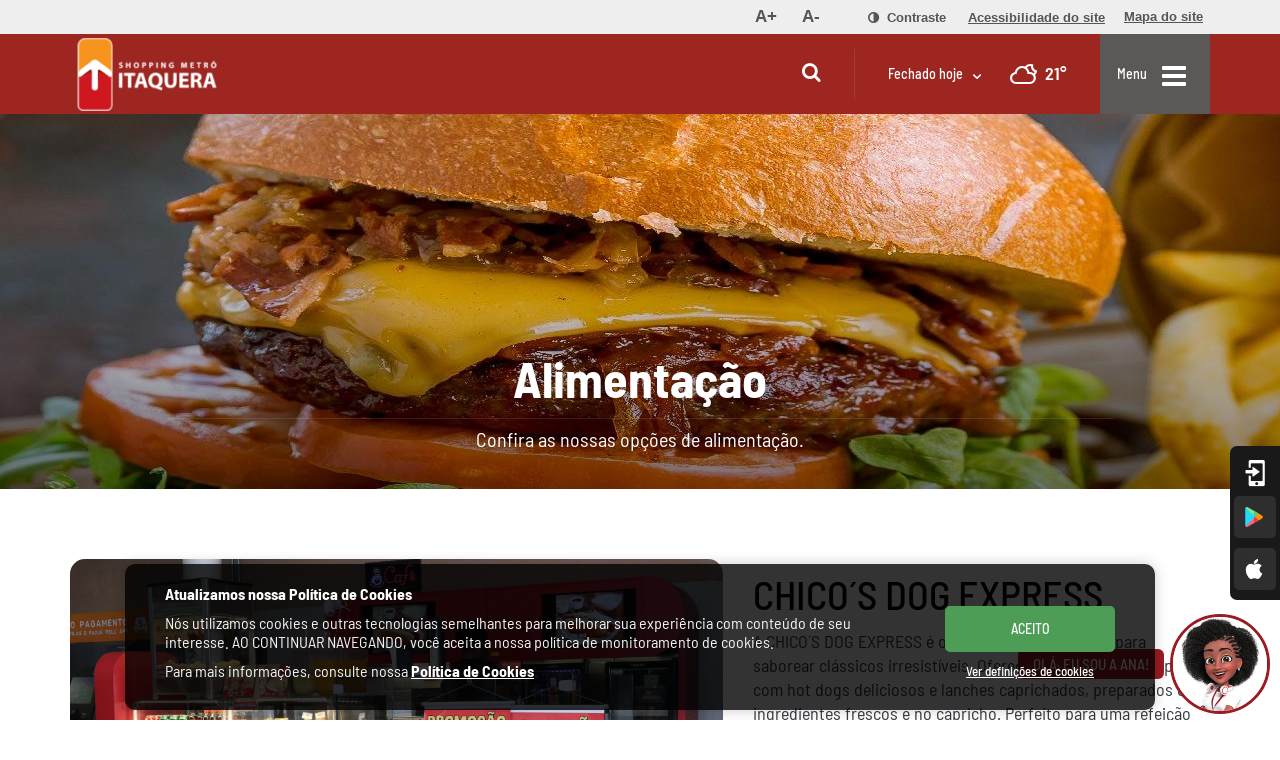

--- FILE ---
content_type: text/html; charset=UTF-8
request_url: https://www.shoppingitaquera.com.br/gastronomia/chicos-dog-express
body_size: 12527
content:
<!DOCTYPE html>
<html lang="pt-br" dir="ltr" prefix="og: https://ogp.me/ns#">
  
    <head>
        <meta charset="utf-8" />
<meta name="description" content="A CHICO´S DOG EXPRESS é o seu ponto de encontro para saborear clássicos irresistíveis. Oferecemos um menu completo com hot dogs deliciosos e lanches caprichados, preparados com ingredientes frescos e no capricho. Perfeito para uma refeição rápida e saborosa no shopping." />
<link rel="canonical" href="https://www.shoppingitaquera.com.br/gastronomia/chicos-dog-express" />
<meta property="og:site_name" content="Shopping Metrô Itaquera" />
<meta property="og:type" content="website" />
<meta property="og:url" content="https://www.shoppingitaquera.com.br/gastronomia/chicos-dog-express" />
<meta property="og:title" content="CHICO´S DOG EXPRESS | Shopping Metrô Itaquera" />
<meta property="og:description" content="A CHICO´S DOG EXPRESS é o seu ponto de encontro para saborear clássicos irresistíveis. Oferecemos um menu completo com hot dogs deliciosos e lanches caprichados, preparados com ingredientes frescos e no capricho. Perfeito para uma refeição rápida e saborosa no shopping." />
<meta property="og:image" content="https://storage.googleapis.com/ancarx-stores-images-prd/001SG000009Ue2vYAC.jpeg" />
<meta name="MobileOptimized" content="width" />
<meta name="HandheldFriendly" content="true" />
<meta name="viewport" content="width=device-width, initial-scale=1.0" />
<link rel="icon" href="/sites/metro-itaquera/files/favicon_0_0.png" type="image/png" />

                                <meta name="google-site-verification" content="jvqjoPsa1e1MzqGGu3I18yJ3yt6LdswKJZl63Q1Qlt4" />
<meta name="facebook-domain-verification" content="z139lq5qbirf2xp7tjirfge02xyfak" />
          
        <title>CHICO´S DOG EXPRESS | Shopping Metrô Itaquera</title>
        
        
              	<link rel="stylesheet" type="text/css" href="https://www.shoppingitaquera.com.br/themes/ancar_publico_theme/static/bundle/style.min.css?q=1751580504">
      	      	<link rel="stylesheet" type="text/css" href="https://www.shoppingitaquera.com.br/themes/ancar_publico_theme/static/bundle/wcga.acessibilidade.css?q=1699461065">
      	      	<link rel="stylesheet" type="text/css" href="https://www.shoppingitaquera.com.br/themes/ancar_publico_theme/static/bundle/wcga.acessibilidade-custom.css?q=1699461065">
       

      	      	    <link rel="stylesheet" type="text/css" href="https://www.shoppingitaquera.com.br/themes/ancar_publico_theme/static/bundle/temas/ITA.css?q=1746555938">
      	      	
      	      		<meta name="theme-color" content="#9d2621" />
            <meta name="apple-mobile-web-app-capable" content="yes">
            <meta name="apple-mobile-web-app-status-bar-style" content="#9d2621">
            <meta name="msapplication-navbutton-color" content="#9d2621">
        
        
<script>
(function(w,d,s,l,i){w[l]=w[l]||[];w[l].push({'gtm.start':new Date().getTime(),event:'gtm.js'});var f=d.getElementsByTagName(s)[0];var j=d.createElement(s);var dl=l!='dataLayer'?'&l='+l:'';j.src='https://www.googletagmanager.com/gtm.js?id='+i+dl+'';j.async=true;f.parentNode.insertBefore(j,f);})(window,document,'script','dataLayer','GTM-TM7H25');
</script>


    </head>

    <body class="path-node page-node-type-loja">
        
        
<!-- Barra de acessibilidade -->
<div class="barraAcessivel" role="menubar" aria-label="Barra de Acessibilidade">
	<div class="container">
		<div class="row">
			<div class="pull-left hidden-xs hidden-sm col-md-6" >
				<ul aria-label="Navegação pela página">
					<li role="menuitem">
						<a accesskey="1" href="#mainContent" title="Ir para o conteúdo">
							<b style="font-weight: bold; text-decoration: underline;" lang="pt-br">Ir para o conteúdo</b> <b style="font-weight: bold;">[1]</b>
						</a>
					</li>
					<li role="menuitem">
						<a accesskey="2" href="#navegacaoPrincipal" class="btMenu" title="Ir para o menu">
							<b style="font-weight: bold; text-decoration: underline;" lang="pt-br">Ir para o menu</b> <b style="font-weight: bold;">[2]</b>
						</a>
					</li>
					<li role="menuitem" class="closeContrast buscaWP">
						<a accesskey="3" class="btBusca" href="#formSearch" title="Ir para a busca">
							<b lang="pt-br" style="font-weight: bold; text-decoration: underline;">Ir para a busca</b> <b style="font-weight: bold;">[3]</b>
						</a>
					</li>
					<li role="menuitem" class="closeContrast">
						<a accesskey="4" href="#mainFooter" title="Ir para o rodapé">
							<b style="font-weight: bold; text-decoration: underline;" lang="pt-br">Ir para o rodapé</b> <b style="font-weight: bold;">[4]</b>
						</a>
					</li>
				</ul>
			</div>
			<div class="pull-right col-md-6">
				<ul class="mainList" aria-label="Controles de acessibilidade do site">
					<li role="menuitem" class="zoomButtons">
						<a href="#" title="Ampliar tela" class="zoomIn gm5zoom">
							<b style="font-weight: bold;" lang="pt-br">A+</b>
						</a>
					</li>
					<li role="menuitem" class="zoomButtons closeContrast">
						<a href="#" title="Reduzir tela" class="zoomOut gm5zoom">
							<b style="font-weight: bold;" lang="pt-br">A-</b>
						</a>
					</li>
					<li role="menuitem" class="contraste">
						<a href="#" title="Contraste" class="contraste" aria-haspopup="true">
							<b style="font-weight: bold;" class="oculto" lang="pt-br"><i class="icon-adjust"></i> Contraste</b>
						</a>
						<div class="dautoniveis closed" aria-label="submenu">
							<ul>
								<li><a role="menuitem" href="#" title="Preto, branco e amarelo" data-nivel="amarelopreto" class="amarelopreto"><b style="font-weight: bold;" lang="pt-br">Preto, branco e amarelo</b></a></li>
								<li><a role="menuitem" href="#" title="Contraste aumentado" data-nivel="altocontraste" class="altocontraste"><b style="font-weight: bold;" lang="pt-br">Contraste aumentado</b></a></li>
								<li><a role="menuitem" href="#" title="Monocromático" data-nivel="monocromatico" class="monocromatico"><b style="font-weight: bold;" lang="pt-br">Monocromático</b></a></li>
								<li><a role="menuitem" href="#" title="Escala de cinza invertida" data-nivel="cinzainvertida" class="cinzainvertida"><b style="font-weight: bold;" lang="pt-br">Escala de cinza invertida</b></a></li>
								<li><a role="menuitem" href="#" title="Cores invertidas" data-nivel="corinvertida" class="corinvertida"><b style="font-weight: bold;" lang="pt-br">Cores invertidas</b></a></li>
								<li><a role="menuitem" href="#" title="Cores originais" data-nivel="normal" class="normal"><b style="font-weight: bold;" lang="pt-br">Cores originais</b></a></li>
							</ul>
						</div>
					</li>
					<li role="menuitem" class="closeContrast">
						<a href="/acessibilidade" title="Acessar a página de acessibilidade" class="pgacessibilidade">
							<b style="font-weight: bold; text-decoration: underline;" lang="pt-br">Acessibilidade do site</b>
						</a>
					</li>
					<li role="menuitem" class="mapas">
						<a href="/mapa-do-site" title="Acessar a página de mapa do site">
							<b style="font-weight: bold; text-decoration: underline;" class="oculto" lang="pt-br"> Mapa do site</b>
						</a>
					</li>
					<li role="menuitem" class="limpar">
						<a href="javascript:void(0);" title="Limpar filtros da barra de acessibilidade" class="limparfiltros oculto">
							<b style="font-weight: bold; text-decoration: underline;" lang="pt-br"> Configurações originais</b>
						</a>
					</li>
				</ul>
			</div>
			<div class="clearfix"></div>
		</div>
	</div>
</div><!-- / -->
<header id="mainHeader" role="banner" class="menuList menuList3cols" data-css="/themes/ancar_publico_theme/static/bundle/">
	<div class="container">
		<div class="row">
			<div class="col-xs-4 col-xl-3 col-md-2 middle">
				<h1>
					<a href="https://www.shoppingitaquera.com.br/" title="Página inicial do site">
						<span class="hide">Shopping Metrô Itaquera</span>
												<img src="/sites/metro-itaquera/files/styles/logo_header/public/shopping-media/Cabe%C3%A7alho%20e%20Rodap%C3%A9/logo%20shopping%20branco.png?itok=e0StKp3W" alt="Logo do Logo do Shopping Metrô Itaquera">
					
					</a>
				</h1>
			</div>
			<div class="col-xs-8 col-xl-9 col-md-10 barContent">
				
				<!-- BUSCA -->
				<div class="tools search">
					<form id="formSearch" method="get" action="/busca">
						<fieldset>
							<label for="inputbusca" class="hide">Pesquisar no site</label>
							<input type="text" name="search_api_fulltext" id="inputbusca" placeholder="Busque por lojas, salas e lazer..." alt="Pressione ENTER para buscar">
							<span class="error"></span>
							<input type="reset" class="resetForm" title="Limpar busca" hidden="hidden">
						</fieldset>
					</form>
					<div class="actions">
						<span class="open active"><i class="icon-search"></i></span>
						<span class="close"><i class="icon-cancel"></i></span>
					</div>
				</div>
				
				<!-- HORÁRIOS -->
				<div class="tools horarios">
					<a href="#horariosTopo" class="drodown closed" title="Ver todos os horários">
							<i class="icon-clock"></i>
							<span id="headerHorarioTxt"></span>
					</a>
					<div id="horariosTopo">
						<div class="wrapHorarios">
															<p><strong>Lojas e Quiosques</strong><br />
&nbsp;</p>

<p>Segunda a sábado das 10h às 22h</p>

<p>Domingos e feriados, das 14h às 20h, abertura opcional às&nbsp;11h00 e fechamento opcional às 22h.</p>

<p>&nbsp;</p>

<p><strong>Supermercado Extra</strong></p>

<p>&nbsp;</p>

<p>Todos os dias das 8h às 22h</p>

<p>&nbsp;</p>

<p><br />
&nbsp;</p>

														
															<p><strong>Alimentação&nbsp;</strong><br />
<br />
Segunda a sábado das 10h às 22h</p>

<p>Domingos e feriados, das 11h às 22h</p>

<p><meta charset="utf-8" /></p>

													</div>
					</div>
				</div>
				
				<!-- CLIMA -->
				<div class="tools weather" data-city="São Paulo, BR" data-appid="a9100b299aca188c8db7c0743c91723a"></div>
				
				<!-- MENU ACTIONS -->
				<div class="tools menuActions">
					<span class="openMenu closed"><strong>Menu</strong> <i class="icon-menu"></i></span>
					<!--<span class="closeMenu">Menu <i class="icon-cancel"></i></span>-->
				</div>
			
			</div>
		</div>
	</div>

	<!-- MAIN MENU -->
	<nav id="navegacaoPrincipal" class="menu" role="navigation" aria-label="Menu Principal">
		<a href="#" class="btMenu" title="Menu" >
			<div class="wrapMenu">
				<div class="container">
					<div class="row">
						
<div class="col-xs-12 col-sm-3">
	<ul>
		<li class=""><a href="https://www.shoppingitaquera.com.br/" title="Página inicial" class="active-trail">Home</a></li>
		
		
		<li class=""><a href="/shopping-metro-itaquera" title="Shopping Metrô Itaquera">Shopping Metrô Itaquera</a></li>
		
		 
			<li class=""><a href=" /responsabilidade-social" title="Responsabilidade Social">Responsabilidade Social</a></li>
		
						
				
		
				
				

		
 
        	</ul>
</div>
<div class="col-xs-12 col-sm-3">
	<ul>
					<li class=""><a href="/cinema" title="Cinema">Cinema</a></li>
				
					<li class=""><a href="/lazer" title="Lazer">Lazer</a></li>
				
					<li class=""><a href="/lojas" title="Lojas">Lojas</a></li>
				
					<li class=""><a href="/alimentacao" title="Alimentação">Alimentação</a></li>
				
		
		
 
        	</ul>
</div>
<div class="col-xs-12 col-sm-3">
	<ul>
					<li class=""><a href="/novidades" title="Novidades">Novidades</a></li>
				
				
				
				
					<li class=""><a href="/servicos" title="Serviços">Serviços</a></li>
		
		
 
        	</ul>
</div>
<div class="col-xs-12 col-sm-3">
	<ul>
					<li class=""><a href="/comercializacao-e-midia" title="Comercialização e Mídia">Comercialização e Mídia </a></li>
						
					<li class=""><a href="/sou-lojista" title="Sou Lojista">Sou Lojista</a></li>
		
					<li class=""><a href="/trabalhe-conosco" title="Trabalhe Conosco">Trabalhe Conosco</a></li>
				
					<li class=""><a href="/fale-conosco" title="Fale Conosco">Fale Conosco</a></li>
		
		
 
        	</ul>
</div>					</div>
				</div>
			</div>
		</a>
	</nav>

</header>

<div id="mainContent"></div>          
                      
					
      <div data-drupal-messages-fallback class="hidden"></div>
				<a href="/alimentacao">
	
    
    <!-- Caso não haja URL responsivo, renderiza o banner padrão -->
    <div id="bannerInternas" class="imgLazyLoad" data-img="/sites/metro-itaquera/files/styles/banner_interna_1920_x_420/public/shopping-media/Banner%20Interna/Novo%20Projeto%20%281%29.jpg?itok=F1B4pbnr">
        <div class="gradienteFiltroBannerInternas">
            <div class="legenda">
                <div class="container">
                    <div class="row">
                        <div class="col-xs-12 col-xs-offset-0 col-md-10 col-md-offset-1">
                            
                                                        
                                                            <h2>Alimentação</h2>
                                                        
                                                            <p>Confira as nossas opções de alimentação.</p>
                                                        
                        </div>
                    </div>
                </div>
            </div>
        </div>
    </div>

	</a	>

<main id="pageInternas" class="lojas" role="main">

	<!-- CONTEÚDO DA LOJA -->	
	<article>
		<div class="container">
			<div class="row">
				<div class="col-xs-12 col-md-6 col-ls-7">
				    					<div
						class="item imgLazyLoad"
						data-fancybox="gallery" 
						data-options='{"src" : "https://storage.googleapis.com/ancarx-stores-images-prd/001SG000009Ue2vYAC.jpeg", "type" : "image"}' 
						data-img="https://storage.googleapis.com/ancarx-stores-images-prd/001SG000009Ue2vYAC.jpeg">
							<img src="/themes/ancar_publico_theme/static/images/blank-image-galleries.png" aria-hidden="true" alt="#">
					</div>
									</div>
				<div class="col-xs-12 col-md-6 col-ls-5 intro lojaDetalhe">
					<h1>CHICO´S DOG EXPRESS</h1>
					<p class="segmento"><span class="hide">Segmento:</span> </p>
					<p>
						A CHICO´S DOG EXPRESS é o seu ponto de encontro para saborear clássicos irresistíveis. Oferecemos um menu completo com hot dogs deliciosos e lanches caprichados, preparados com ingredientes frescos e no capricho. Perfeito para uma refeição rápida e saborosa no shopping.
					</p>
					<p>
						<strong>Localização:</strong><br>
						<span>P1, QP01</span><br>

					</p>
										
					
								
					
								
					
								
										
										
																			</div>
				
							</div>
		</div>
	</article>
	
	<!-- CONTEÚDOS RELACIONADOS -->
    
</main>
  

  
                
        <footer id="mainFooter" role="contentinfo">
	<div class="gradienteTopo">
		<div class="container">
			<div class="row">
				<div class="col-xs-12 col-xs-12 logo">
					<a href="/" title="Voltar para página inicial">
						<img src="/sites/metro-itaquera/files/styles/logo_footer/public/shopping-media/Cabe%C3%A7alho%20e%20Rodap%C3%A9/logo%20shopping%20branco_0.png?itok=Vsg_EiOv" alt="logo shopping metrô itaquera">
					</a>
				</div>
				<div class="flex">
					<div class="blocos endereco col-xs-12 col-ls-4 pull-left">
						<h4>Endereço</h4>
						<address>
							Av. José Pinheiro Borges, s/n Itaquera <br />
 Cep: 08220-900
						</address>
													<a target="_blank" href="https://www.google.com/maps/place/Shopping+Metr%C3%B4+Itaquera/@-23.5410343,-46.4717876,17.5z/data=!3m1!5s0x94ce66daf7577561:0xef822e587873857b!4m13!1m7!3m6!1s0x94ce66b99a42eac7:0x8ed06d80800b0a3c!2sItaquera,+S%C3%A3o+Paulo+-+SP!3b1!8m2!3d-23.5349948!4d-46.454023!3m4!1s0x94ce5e622db57c4f:0x3de99bb691d3dc68!8m2!3d-23.5405845!4d-46.4706416" title="Traçar rota no Google Maps" class="maps"><i class="icon-location"></i> Como Chegar</a>
												
						
					</div>
					
										<div class="blocos social col-xs-12 col-ls-4">
						<h4>Nossas redes sociais </h4>
						<ul role="list" aria-label="Lista de links para redes sociais">
															<li><a href="https://www.facebook.com/ShoppingMetroItaquera/" title="Acesse nosso perfil no Facebook" target="_blank"><i class="icon-facebook"></i></a></li>
														
														<li><a href="https://www.instagram.com/ShoppingMetroItaquera/" title="Acesse nosso perfil no Instagram" target="_blank"><i class="icon-instagram"></i></a></li>
														
														
														
							

						</ul>
					</div>
										
										<div class="blocos horarios col-xs-12 col-ls-4">
						<h4>Horários</h4>
						<ul role="list" aria-label="Lista de horários do shopping">
														<li class="half">
								<p><strong>Lojas e Quiosques</strong><br />
&nbsp;</p>

<p>Segunda a sábado das 10h às 22h</p>

<p>Domingos e feriados, das 14h às 20h, abertura opcional às&nbsp;11h00 e fechamento opcional às 22h.</p>

<p>&nbsp;</p>

<p><strong>Supermercado Extra</strong></p>

<p>&nbsp;</p>

<p>Todos os dias das 8h às 22h</p>

<p>&nbsp;</p>

<p><br />
&nbsp;</p>

							</li>
														
														<li class="half">
									<p><strong>Alimentação&nbsp;</strong><br />
<br />
Segunda a sábado das 10h às 22h</p>

<p>Domingos e feriados, das 11h às 22h</p>

<p><meta charset="utf-8" /></p>

							</li>
													</ul>
					</div>
										
											
						<div class="blocos newsletter col-xs-12 col-ls-4">
							<h4>Newsletter</h4>
							<a href="/newsletter" title="" class="newsletter btn">
								<span><i class="icon-email"></i></span> Cadastre-se em nossa lista <i class="icon-right-open"></i>
							</a>
						</div>
						
										
					
																																																							<div class="blocos contatos col-xs-12 col-ls-12 pull-right">
						<ul aria-label="Concierge e Código de Conduta">
																							<li class="half half__four">
									<h4>Relação com Investidores</h4>
									<a target="_blank" href="/novidade/relacao-com-investidores" title="Relação com investidores" class="actions codigo">
										<i class="icon-newspaper"></i> <span>Relação com Investidores</span>
									</a>
								</li>
														
														<li class="half half__four">
								<h4>Atendimento</h4>
								<a href="tel:1120403635" title="Ligue para nosso SAC" class="actions tel">
									<i class="icon-phone"></i> <span> (11) 2040-3635</span>
								</a>
							</li>
														
																							<li class="half half__four">
									<h4>Código de Conduta</h4>
									<a target="_blank" href="https://www.shoppingitaquera.com.br/sites/metro-itaquera/files/shopping-media/Cabe%C3%A7alho%20e%20Rodap%C3%A9/C%C3%93DIGO%20DE%20CONDUTA.pdf" title="Ler Código de Conduta" class="actions codigo">
										<i class="icon-closed-book"></i> <span>Ler Código de Conduta</span>
									</a>
								</li>
							
														<!-- alteracao feita para task #22879 -->
							

							
							
							

							<!--  -->
							<li class="half half__four">
								<h4>Política de privacidade</h4>
								<a target="_blank" href="https://s3.amazonaws.com/br.com.ancar/ancar-institucional-files/2025-08/Pol%C3%ADtica%20de%20Privacidade%20Ancar_2025.pdf" title="Ler Política de Privacidade" class="actions codigo">
									<i class="icon-candado"></i> <span>Política de Privacidade</span>
								</a>
							</li>
							<!--  -->
						</ul>

					</div>
										
																		
	<div class="blocos app hasNewsletter col-xs-12">
		<div class="content">
			<h4>Baixe nosso APP</h4>
			<div class="btnDesktop">
				<ul role="list" aria-label="Links das lojas Google Play e Apple Store, para baixar nosso aplicativo">
										<li>
						<a href="https://play.google.com/store/apps/details?id=br.com.mobits.mobitsplaza.ancar.shoppingmetroitaquera&amp;hl=pt_BR" title="Baixar gratuitamente no Android" class="app android" target="_blank">
							<svg x="0px" y="0px" viewBox="0 0 511.399 511.399" style="enable-background:new 0 0 511.399 511.399;" xml:space="preserve" class="logo">
								<path style="fill:#FF9100;" d="M459.87,217.357l-86.609-50.019l-118.66,88.66l118.658,88.66l86.904-50.191   c13.55-8.232,21.636-22.617,21.636-38.467S473.712,225.766,459.87,217.357z"/>
								<path style="fill:#25D9F8;" d="M284.601,256c-0.13,0.167-104.915,134.891-105,135l-136.5,107.5   c-8.401-8.401-13.5-19.799-13.5-32.401V45.157c0-12.599,5.099-24,13.5-32.399L179.601,121   C179.686,121.109,284.471,255.833,284.601,256z"/>
								<polygon style="fill:#00C0F1;" points="284.601,256 254.601,294.699 254.601,217.299  "/>
								<path style="fill:#7FE881;" d="M373.402,167.199L284.601,256L43.101,12.759c2.999-2.701,6-4.801,9.3-6.901   c14.399-8.099,31.5-7.8,45.601,0.901L254.601,98.8L373.402,167.199z"/>
								<polygon style="fill:#5BC980;" points="373.402,167.199 284.601,256 254.601,226 254.601,98.8  "/>
								<path style="fill:#FF637B;" d="M373.402,344.799L254.601,413.2L97.702,504.8c-7.2,4.199-15,6.599-23.101,6.599   c-7.5,0-15-2.1-22.2-6c-3.3-2.1-6.301-4.199-9.3-6.899l241.5-242.5L373.402,344.799z"/>
								<polygon style="fill:#E63950;" points="373.402,344.799 254.601,413.2 254.601,286 284.601,256  "/>
							</svg>
							<strong>
								<span>Baixe na</span>
								<svg x="0px" y="0px" viewBox="0 0 81.032 17.048" style="enable-background:new 0 0 81.032 17.048;" xml:space="preserve" class="loja">
									<path d="M25.905,4.925c-2.228,0-4.043,1.693-4.043,4.028c0,2.319,1.816,4.028,4.043,4.028c2.227,0,4.043-1.709,4.043-4.028
										C29.948,6.619,28.132,4.925,25.905,4.925z M25.905,11.394c-1.221,0-2.273-1.007-2.273-2.441c0-1.449,1.053-2.441,2.273-2.441
										s2.273,0.992,2.273,2.441C28.178,10.387,27.125,11.394,25.905,11.394z M17.085,4.925c-2.228,0-4.043,1.693-4.043,4.028
										c0,2.319,1.816,4.028,4.043,4.028c2.227,0,4.043-1.709,4.043-4.028C21.128,6.619,19.312,4.925,17.085,4.925z M17.085,11.394
										c-1.221,0-2.273-1.007-2.273-2.441c0-1.449,1.053-2.441,2.273-2.441c1.221,0,2.273,0.992,2.273,2.441
										C19.358,10.387,18.305,11.394,17.085,11.394z M6.593,6.161V7.87h4.089c-0.122,0.961-0.442,1.663-0.931,2.151
										c-0.595,0.595-1.526,1.251-3.158,1.251c-2.517,0-4.485-2.029-4.485-4.546s1.968-4.546,4.485-4.546c1.358,0,2.35,0.534,3.082,1.221
										l1.205-1.205C9.858,1.218,8.5,0.47,6.593,0.47c-3.448,0-6.347,2.807-6.347,6.255c0,3.448,2.899,6.255,6.347,6.255
										c1.861,0,3.265-0.61,4.363-1.755c1.129-1.129,1.48-2.716,1.48-3.997c0-0.397-0.03-0.763-0.092-1.068H6.593z M49.5,7.489
										c-0.336-0.9-1.358-2.563-3.448-2.563c-2.075,0-3.799,1.632-3.799,4.028c0,2.258,1.709,4.028,3.997,4.028
										c1.846,0,2.914-1.129,3.356-1.785l-1.373-0.915c-0.458,0.671-1.083,1.114-1.983,1.114c-0.9,0-1.541-0.412-1.953-1.221l5.386-2.227
										L49.5,7.489z M44.008,8.831c-0.046-1.556,1.205-2.35,2.105-2.35c0.702,0,1.297,0.351,1.495,0.854L44.008,8.831z M39.629,12.737h1.77
										V0.898h-1.77V12.737z M36.73,5.826h-0.061c-0.397-0.473-1.16-0.9-2.121-0.9c-2.014,0-3.86,1.77-3.86,4.043
										c0,2.258,1.846,4.013,3.86,4.013c0.961,0,1.724-0.427,2.121-0.915h0.061v0.58c0,1.541-0.824,2.365-2.151,2.365
										c-1.083,0-1.755-0.778-2.029-1.434l-1.541,0.641c0.442,1.068,1.617,2.38,3.57,2.38c2.075,0,3.83-1.221,3.83-4.196V5.169H36.73V5.826
										z M34.701,11.394c-1.221,0-2.243-1.022-2.243-2.426c0-1.419,1.022-2.456,2.243-2.456c1.205,0,2.151,1.037,2.151,2.456
										C36.853,10.372,35.907,11.394,34.701,11.394z M57.79,0.898h-4.234v11.839h1.767V8.251h2.467c1.959,0,3.884-1.418,3.884-3.677
										S59.749,0.898,57.79,0.898z M57.836,6.604h-2.513V2.546h2.513c1.321,0,2.071,1.094,2.071,2.029
										C59.907,5.492,59.157,6.604,57.836,6.604z M68.757,4.904c-1.279,0-2.605,0.564-3.153,1.812l1.569,0.655
										c0.335-0.655,0.96-0.868,1.614-0.868c0.914,0,1.843,0.548,1.858,1.523v0.122c-0.32-0.183-1.005-0.457-1.843-0.457
										c-1.691,0-3.412,0.929-3.412,2.665c0,1.584,1.386,2.604,2.94,2.604c1.188,0,1.843-0.533,2.254-1.158h0.061v0.914h1.706V8.178
										C72.351,6.076,70.782,4.904,68.757,4.904z M68.543,11.392c-0.579,0-1.386-0.289-1.386-1.005c0-0.914,1.005-1.264,1.873-1.264
										c0.777,0,1.142,0.168,1.614,0.396C70.508,10.615,69.564,11.392,68.543,11.392z M78.565,5.163l-2.026,5.133h-0.061l-2.102-5.133
										h-1.904l3.153,7.174l-1.797,3.991h1.843L80.53,5.163H78.565z M62.649,12.737h1.767V0.898h-1.767V12.737z"/>
								</svg>
							</strong>
						</a>
					</li>
										
										<li>
						<a href="https://apps.apple.com/br/app/shopping-metr%C3%B4-itaquera/id1277259004" title="Baixar gratuitamente no IOS" class="app ios" target="_blank">
							<svg x="0px" y="0px" viewBox="0 0 305 305" style="enable-background:new 0 0 305 305;" xml:space="preserve" class="logo">
								<path id="XMLID_229_" d="M40.738,112.119c-25.785,44.745-9.393,112.648,19.121,153.82C74.092,286.523,88.502,305,108.239,305
									c0.372,0,0.745-0.007,1.127-0.022c9.273-0.37,15.974-3.225,22.453-5.984c7.274-3.1,14.797-6.305,26.597-6.305
									c11.226,0,18.39,3.101,25.318,6.099c6.828,2.954,13.861,6.01,24.253,5.815c22.232-0.414,35.882-20.352,47.925-37.941
									c12.567-18.365,18.871-36.196,20.998-43.01l0.086-0.271c0.405-1.211-0.167-2.533-1.328-3.066c-0.032-0.015-0.15-0.064-0.183-0.078
									c-3.915-1.601-38.257-16.836-38.618-58.36c-0.335-33.736,25.763-51.601,30.997-54.839l0.244-0.152
									c0.567-0.365,0.962-0.944,1.096-1.606c0.134-0.661-0.006-1.349-0.386-1.905c-18.014-26.362-45.624-30.335-56.74-30.813
									c-1.613-0.161-3.278-0.242-4.95-0.242c-13.056,0-25.563,4.931-35.611,8.893c-6.936,2.735-12.927,5.097-17.059,5.097
									c-4.643,0-10.668-2.391-17.645-5.159c-9.33-3.703-19.905-7.899-31.1-7.899c-0.267,0-0.53,0.003-0.789,0.008
									C78.894,73.643,54.298,88.535,40.738,112.119z"/>
								<path id="XMLID_230_" d="M212.101,0.002c-15.763,0.642-34.672,10.345-45.974,23.583c-9.605,11.127-18.988,29.679-16.516,48.379
									c0.155,1.17,1.107,2.073,2.284,2.164c1.064,0.083,2.15,0.125,3.232,0.126c15.413,0,32.04-8.527,43.395-22.257
									c11.951-14.498,17.994-33.104,16.166-49.77C214.544,0.921,213.395-0.049,212.101,0.002z"/>
							</svg>
							<strong>
								<span>Baixe na</span>
								<svg x="0px" y="0px" viewBox="0 0 331.871 78.099" style="enable-background:new 0 0 331.871 78.099;" xml:space="preserve" class="loja">
									<path d="M22.802,1.932L2.927,60.436h9.102l5.934-17.964h19.244l6.102,17.964h9.354L32.7,1.932H22.802z M27.518,11.551
										c0.671,2.611,1.396,5.323,2.326,8.254L35.2,35.316H19.956l5.281-15.613C26.042,17.172,26.806,14.438,27.518,11.551z"/>
									<path d="M78.38,17.098c-6.029,0-10.857,2.327-14.072,6.751l-0.353-5.819h-8.097l0.049,0.744c0.238,3.625,0.338,7.615,0.338,13.344
										v45.094h8.852V56.167c2.746,3.286,7.131,5.199,12.1,5.199c5.174,0,9.939-2.026,13.412-5.702c3.878-4.098,5.923-9.988,5.923-17.025
										c0-6.219-1.776-11.596-5.143-15.546C88.092,19.226,83.474,17.098,78.38,17.098z M76.175,24.426
										c7.891,0,11.422,7.309,11.422,14.553c0,9.342-4.506,15.146-11.758,15.146c-4.951,0-9.234-3.37-10.428-8.214
										c-0.205-0.75-0.314-1.744-0.314-2.865v-7.118c0-0.645,0.144-1.427,0.281-2.185c0.044-0.242,0.092-0.484,0.127-0.719
										C66.825,27.959,71.207,24.426,76.175,24.426z"/>
									<path d="M123.96,17.098c-6.027,0-10.855,2.327-14.073,6.751l-0.353-5.819h-8.094l0.045,0.744c0.24,3.629,0.342,7.615,0.342,13.344
										v45.094h8.852V56.167c2.746,3.286,7.128,5.199,12.096,5.199c5.174,0,9.94-2.026,13.419-5.702
										c3.871-4.098,5.919-9.988,5.919-17.025c0-6.219-1.779-11.596-5.145-15.546C133.672,19.226,129.054,17.098,123.96,17.098z
										 M121.757,24.426c7.887,0,11.419,7.309,11.419,14.553c0,9.342-4.509,15.146-11.757,15.146c-4.949,0-9.236-3.37-10.428-8.214
										c-0.205-0.75-0.312-1.744-0.312-2.865v-7.118c0-0.648,0.143-1.434,0.282-2.192c0.044-0.238,0.088-0.477,0.128-0.711
										C112.404,27.959,116.788,24.426,121.757,24.426z"/>
									<path d="M181.063,26.721c-8.261-3.199-10.907-5.715-10.907-10.363c0-3.914,3.109-7.861,10.061-7.861
										c5.734,0,9.402,1.994,10.391,2.608l0.75,0.463l2.498-7.387l-0.494-0.289C191.878,3.022,187.651,1,180.471,1
										c-11.288,0-19.172,6.664-19.172,16.202c0,7.692,4.937,13.069,15.536,16.923c7.512,2.808,10.308,5.684,10.308,10.614
										c0,5.581-4.314,9.044-11.251,9.044c-4.519,0-9.169-1.317-12.758-3.617l-0.768-0.492l-2.376,7.558l0.437,0.289
										c3.342,2.231,9.631,3.846,14.959,3.846c15.213,0,20.607-9.276,20.607-17.22C195.993,35.957,191.669,30.906,181.063,26.721z"/>
									<path d="M211.927,7.95l-8.682,2.726v7.354h-6.355v7.074h6.355v21.67c0,5.238,1.002,8.91,3.064,11.23
										c1.979,2.168,5.02,3.362,8.564,3.362c3.346,0,5.723-0.661,6.842-1.057l0.496-0.176l-0.424-7.087l-0.85,0.261
										c-1.119,0.344-2.268,0.476-4.117,0.476c-3.43,0-4.895-2.17-4.895-7.265V25.104h10.678v-7.074h-10.678V7.95z"/>
									<path d="M244.54,17.098c-12.385,0-21.033,9.244-21.033,22.473c0,12.834,8.369,21.796,20.355,21.796h0.082
										c10.133,0,21.033-7.059,21.033-22.558c0-6.302-1.949-11.715-5.641-15.656C255.624,19.193,250.505,17.098,244.54,17.098z
										 M244.284,24.086c7.963,0,11.588,7.763,11.588,14.979c0,8.873-4.947,15.313-11.756,15.313h-0.086
										c-6.713,0-11.586-6.333-11.586-15.058C232.444,31.738,236.106,24.086,244.284,24.086z"/>
									<path d="M292.089,17.509l-0.531-0.135c-0.779-0.194-1.416-0.276-2.201-0.276c-4.631,0-8.785,2.727-11.098,7.126l-0.26-6.194
										h-7.943l0.051,0.744c0.236,3.504,0.334,7.438,0.334,12.746l-0.082,28.916h8.852V37.877c0-1.229,0.084-2.39,0.244-3.432
										c0.998-5.418,4.654-8.92,9.313-8.92c0.906,0,1.619,0.074,2.375,0.148l0.947,0.098V17.509z"/>
									<path d="M311.989,17.014c-11.783,0-20.014,9.415-20.014,22.896c0,12.982,8.188,21.372,20.861,21.372
										c6.664,0,11.301-1.463,14.014-2.688l0.533-0.24l-1.701-6.596l-0.738,0.298c-2.412,0.982-5.619,1.983-11.09,1.983
										c-3.846,0-12.715-1.269-13.258-12.834l28.57,0.086l0.115-0.565c0.18-0.899,0.266-2.111,0.266-3.694
										C329.548,27.797,324.95,17.014,311.989,17.014z M311.399,23.748c2.695,0,4.883,0.834,6.498,2.479
										c2.547,2.592,2.992,6.408,3.049,8.24h-20.188C301.581,29.355,304.778,23.748,311.399,23.748z"/>
								</svg>
							</strong>
						</a>
					</li>
									</ul>
			</div>
			
						<div class="btnAndroid">
				<ul role="list" aria-label="Link para para baixar nosso aplicativo na Google Play">
					<li>
						<a href="https://play.google.com/store/apps/details?id=br.com.mobits.mobitsplaza.ancar.shoppingmetroitaquera&amp;hl=pt_BR" title="Baixar gratuitamente no Android" class="app android" target="_blank">
							<svg x="0px" y="0px" viewBox="0 0 511.399 511.399" style="enable-background:new 0 0 511.399 511.399;" xml:space="preserve" class="logo">
								<path style="fill:#FF9100;" d="M459.87,217.357l-86.609-50.019l-118.66,88.66l118.658,88.66l86.904-50.191   c13.55-8.232,21.636-22.617,21.636-38.467S473.712,225.766,459.87,217.357z"/>
								<path style="fill:#25D9F8;" d="M284.601,256c-0.13,0.167-104.915,134.891-105,135l-136.5,107.5   c-8.401-8.401-13.5-19.799-13.5-32.401V45.157c0-12.599,5.099-24,13.5-32.399L179.601,121   C179.686,121.109,284.471,255.833,284.601,256z"/>
								<polygon style="fill:#00C0F1;" points="284.601,256 254.601,294.699 254.601,217.299  "/>
								<path style="fill:#7FE881;" d="M373.402,167.199L284.601,256L43.101,12.759c2.999-2.701,6-4.801,9.3-6.901   c14.399-8.099,31.5-7.8,45.601,0.901L254.601,98.8L373.402,167.199z"/>
								<polygon style="fill:#5BC980;" points="373.402,167.199 284.601,256 254.601,226 254.601,98.8  "/>
								<path style="fill:#FF637B;" d="M373.402,344.799L254.601,413.2L97.702,504.8c-7.2,4.199-15,6.599-23.101,6.599   c-7.5,0-15-2.1-22.2-6c-3.3-2.1-6.301-4.199-9.3-6.899l241.5-242.5L373.402,344.799z"/>
								<polygon style="fill:#E63950;" points="373.402,344.799 254.601,413.2 254.601,286 284.601,256  "/>
							</svg>
							<strong>
								<span>Baixe na</span>
								<svg x="0px" y="0px" viewBox="0 0 81.032 17.048" style="enable-background:new 0 0 81.032 17.048;" xml:space="preserve" class="loja">
									<path d="M25.905,4.925c-2.228,0-4.043,1.693-4.043,4.028c0,2.319,1.816,4.028,4.043,4.028c2.227,0,4.043-1.709,4.043-4.028
										C29.948,6.619,28.132,4.925,25.905,4.925z M25.905,11.394c-1.221,0-2.273-1.007-2.273-2.441c0-1.449,1.053-2.441,2.273-2.441
										s2.273,0.992,2.273,2.441C28.178,10.387,27.125,11.394,25.905,11.394z M17.085,4.925c-2.228,0-4.043,1.693-4.043,4.028
										c0,2.319,1.816,4.028,4.043,4.028c2.227,0,4.043-1.709,4.043-4.028C21.128,6.619,19.312,4.925,17.085,4.925z M17.085,11.394
										c-1.221,0-2.273-1.007-2.273-2.441c0-1.449,1.053-2.441,2.273-2.441c1.221,0,2.273,0.992,2.273,2.441
										C19.358,10.387,18.305,11.394,17.085,11.394z M6.593,6.161V7.87h4.089c-0.122,0.961-0.442,1.663-0.931,2.151
										c-0.595,0.595-1.526,1.251-3.158,1.251c-2.517,0-4.485-2.029-4.485-4.546s1.968-4.546,4.485-4.546c1.358,0,2.35,0.534,3.082,1.221
										l1.205-1.205C9.858,1.218,8.5,0.47,6.593,0.47c-3.448,0-6.347,2.807-6.347,6.255c0,3.448,2.899,6.255,6.347,6.255
										c1.861,0,3.265-0.61,4.363-1.755c1.129-1.129,1.48-2.716,1.48-3.997c0-0.397-0.03-0.763-0.092-1.068H6.593z M49.5,7.489
										c-0.336-0.9-1.358-2.563-3.448-2.563c-2.075,0-3.799,1.632-3.799,4.028c0,2.258,1.709,4.028,3.997,4.028
										c1.846,0,2.914-1.129,3.356-1.785l-1.373-0.915c-0.458,0.671-1.083,1.114-1.983,1.114c-0.9,0-1.541-0.412-1.953-1.221l5.386-2.227
										L49.5,7.489z M44.008,8.831c-0.046-1.556,1.205-2.35,2.105-2.35c0.702,0,1.297,0.351,1.495,0.854L44.008,8.831z M39.629,12.737h1.77
										V0.898h-1.77V12.737z M36.73,5.826h-0.061c-0.397-0.473-1.16-0.9-2.121-0.9c-2.014,0-3.86,1.77-3.86,4.043
										c0,2.258,1.846,4.013,3.86,4.013c0.961,0,1.724-0.427,2.121-0.915h0.061v0.58c0,1.541-0.824,2.365-2.151,2.365
										c-1.083,0-1.755-0.778-2.029-1.434l-1.541,0.641c0.442,1.068,1.617,2.38,3.57,2.38c2.075,0,3.83-1.221,3.83-4.196V5.169H36.73V5.826
										z M34.701,11.394c-1.221,0-2.243-1.022-2.243-2.426c0-1.419,1.022-2.456,2.243-2.456c1.205,0,2.151,1.037,2.151,2.456
										C36.853,10.372,35.907,11.394,34.701,11.394z M57.79,0.898h-4.234v11.839h1.767V8.251h2.467c1.959,0,3.884-1.418,3.884-3.677
										S59.749,0.898,57.79,0.898z M57.836,6.604h-2.513V2.546h2.513c1.321,0,2.071,1.094,2.071,2.029
										C59.907,5.492,59.157,6.604,57.836,6.604z M68.757,4.904c-1.279,0-2.605,0.564-3.153,1.812l1.569,0.655
										c0.335-0.655,0.96-0.868,1.614-0.868c0.914,0,1.843,0.548,1.858,1.523v0.122c-0.32-0.183-1.005-0.457-1.843-0.457
										c-1.691,0-3.412,0.929-3.412,2.665c0,1.584,1.386,2.604,2.94,2.604c1.188,0,1.843-0.533,2.254-1.158h0.061v0.914h1.706V8.178
										C72.351,6.076,70.782,4.904,68.757,4.904z M68.543,11.392c-0.579,0-1.386-0.289-1.386-1.005c0-0.914,1.005-1.264,1.873-1.264
										c0.777,0,1.142,0.168,1.614,0.396C70.508,10.615,69.564,11.392,68.543,11.392z M78.565,5.163l-2.026,5.133h-0.061l-2.102-5.133
										h-1.904l3.153,7.174l-1.797,3.991h1.843L80.53,5.163H78.565z M62.649,12.737h1.767V0.898h-1.767V12.737z"/>
								</svg>
							</strong>
						</a>
					</li>
				</ul>
			</div>
						
						<div class="btnIOs">
				<ul role="list" aria-label="Link para para baixar nosso aplicativo na Apple Store">	
					<li>
						<a href="https://apps.apple.com/br/app/shopping-metr%C3%B4-itaquera/id1277259004" title="Baixar gratuitamente no IOS" target="_blank" class="app ios">
							<svg x="0px" y="0px" viewBox="0 0 305 305" style="enable-background:new 0 0 305 305;" xml:space="preserve" class="logo">
								<path id="XMLID_229_" d="M40.738,112.119c-25.785,44.745-9.393,112.648,19.121,153.82C74.092,286.523,88.502,305,108.239,305
									c0.372,0,0.745-0.007,1.127-0.022c9.273-0.37,15.974-3.225,22.453-5.984c7.274-3.1,14.797-6.305,26.597-6.305
									c11.226,0,18.39,3.101,25.318,6.099c6.828,2.954,13.861,6.01,24.253,5.815c22.232-0.414,35.882-20.352,47.925-37.941
									c12.567-18.365,18.871-36.196,20.998-43.01l0.086-0.271c0.405-1.211-0.167-2.533-1.328-3.066c-0.032-0.015-0.15-0.064-0.183-0.078
									c-3.915-1.601-38.257-16.836-38.618-58.36c-0.335-33.736,25.763-51.601,30.997-54.839l0.244-0.152
									c0.567-0.365,0.962-0.944,1.096-1.606c0.134-0.661-0.006-1.349-0.386-1.905c-18.014-26.362-45.624-30.335-56.74-30.813
									c-1.613-0.161-3.278-0.242-4.95-0.242c-13.056,0-25.563,4.931-35.611,8.893c-6.936,2.735-12.927,5.097-17.059,5.097
									c-4.643,0-10.668-2.391-17.645-5.159c-9.33-3.703-19.905-7.899-31.1-7.899c-0.267,0-0.53,0.003-0.789,0.008
									C78.894,73.643,54.298,88.535,40.738,112.119z"/>
								<path id="XMLID_230_" d="M212.101,0.002c-15.763,0.642-34.672,10.345-45.974,23.583c-9.605,11.127-18.988,29.679-16.516,48.379
									c0.155,1.17,1.107,2.073,2.284,2.164c1.064,0.083,2.15,0.125,3.232,0.126c15.413,0,32.04-8.527,43.395-22.257
									c11.951-14.498,17.994-33.104,16.166-49.77C214.544,0.921,213.395-0.049,212.101,0.002z"/>
							</svg>
							<strong>
								<span>Baixe na</span>
								<svg x="0px" y="0px" viewBox="0 0 331.871 78.099" style="enable-background:new 0 0 331.871 78.099;" xml:space="preserve" class="loja">
									<path d="M22.802,1.932L2.927,60.436h9.102l5.934-17.964h19.244l6.102,17.964h9.354L32.7,1.932H22.802z M27.518,11.551
										c0.671,2.611,1.396,5.323,2.326,8.254L35.2,35.316H19.956l5.281-15.613C26.042,17.172,26.806,14.438,27.518,11.551z"/>
									<path d="M78.38,17.098c-6.029,0-10.857,2.327-14.072,6.751l-0.353-5.819h-8.097l0.049,0.744c0.238,3.625,0.338,7.615,0.338,13.344
										v45.094h8.852V56.167c2.746,3.286,7.131,5.199,12.1,5.199c5.174,0,9.939-2.026,13.412-5.702c3.878-4.098,5.923-9.988,5.923-17.025
										c0-6.219-1.776-11.596-5.143-15.546C88.092,19.226,83.474,17.098,78.38,17.098z M76.175,24.426
										c7.891,0,11.422,7.309,11.422,14.553c0,9.342-4.506,15.146-11.758,15.146c-4.951,0-9.234-3.37-10.428-8.214
										c-0.205-0.75-0.314-1.744-0.314-2.865v-7.118c0-0.645,0.144-1.427,0.281-2.185c0.044-0.242,0.092-0.484,0.127-0.719
										C66.825,27.959,71.207,24.426,76.175,24.426z"/>
									<path d="M123.96,17.098c-6.027,0-10.855,2.327-14.073,6.751l-0.353-5.819h-8.094l0.045,0.744c0.24,3.629,0.342,7.615,0.342,13.344
										v45.094h8.852V56.167c2.746,3.286,7.128,5.199,12.096,5.199c5.174,0,9.94-2.026,13.419-5.702
										c3.871-4.098,5.919-9.988,5.919-17.025c0-6.219-1.779-11.596-5.145-15.546C133.672,19.226,129.054,17.098,123.96,17.098z
										 M121.757,24.426c7.887,0,11.419,7.309,11.419,14.553c0,9.342-4.509,15.146-11.757,15.146c-4.949,0-9.236-3.37-10.428-8.214
										c-0.205-0.75-0.312-1.744-0.312-2.865v-7.118c0-0.648,0.143-1.434,0.282-2.192c0.044-0.238,0.088-0.477,0.128-0.711
										C112.404,27.959,116.788,24.426,121.757,24.426z"/>
									<path d="M181.063,26.721c-8.261-3.199-10.907-5.715-10.907-10.363c0-3.914,3.109-7.861,10.061-7.861
										c5.734,0,9.402,1.994,10.391,2.608l0.75,0.463l2.498-7.387l-0.494-0.289C191.878,3.022,187.651,1,180.471,1
										c-11.288,0-19.172,6.664-19.172,16.202c0,7.692,4.937,13.069,15.536,16.923c7.512,2.808,10.308,5.684,10.308,10.614
										c0,5.581-4.314,9.044-11.251,9.044c-4.519,0-9.169-1.317-12.758-3.617l-0.768-0.492l-2.376,7.558l0.437,0.289
										c3.342,2.231,9.631,3.846,14.959,3.846c15.213,0,20.607-9.276,20.607-17.22C195.993,35.957,191.669,30.906,181.063,26.721z"/>
									<path d="M211.927,7.95l-8.682,2.726v7.354h-6.355v7.074h6.355v21.67c0,5.238,1.002,8.91,3.064,11.23
										c1.979,2.168,5.02,3.362,8.564,3.362c3.346,0,5.723-0.661,6.842-1.057l0.496-0.176l-0.424-7.087l-0.85,0.261
										c-1.119,0.344-2.268,0.476-4.117,0.476c-3.43,0-4.895-2.17-4.895-7.265V25.104h10.678v-7.074h-10.678V7.95z"/>
									<path d="M244.54,17.098c-12.385,0-21.033,9.244-21.033,22.473c0,12.834,8.369,21.796,20.355,21.796h0.082
										c10.133,0,21.033-7.059,21.033-22.558c0-6.302-1.949-11.715-5.641-15.656C255.624,19.193,250.505,17.098,244.54,17.098z
										 M244.284,24.086c7.963,0,11.588,7.763,11.588,14.979c0,8.873-4.947,15.313-11.756,15.313h-0.086
										c-6.713,0-11.586-6.333-11.586-15.058C232.444,31.738,236.106,24.086,244.284,24.086z"/>
									<path d="M292.089,17.509l-0.531-0.135c-0.779-0.194-1.416-0.276-2.201-0.276c-4.631,0-8.785,2.727-11.098,7.126l-0.26-6.194
										h-7.943l0.051,0.744c0.236,3.504,0.334,7.438,0.334,12.746l-0.082,28.916h8.852V37.877c0-1.229,0.084-2.39,0.244-3.432
										c0.998-5.418,4.654-8.92,9.313-8.92c0.906,0,1.619,0.074,2.375,0.148l0.947,0.098V17.509z"/>
									<path d="M311.989,17.014c-11.783,0-20.014,9.415-20.014,22.896c0,12.982,8.188,21.372,20.861,21.372
										c6.664,0,11.301-1.463,14.014-2.688l0.533-0.24l-1.701-6.596l-0.738,0.298c-2.412,0.982-5.619,1.983-11.09,1.983
										c-3.846,0-12.715-1.269-13.258-12.834l28.57,0.086l0.115-0.565c0.18-0.899,0.266-2.111,0.266-3.694
										C329.548,27.797,324.95,17.014,311.989,17.014z M311.399,23.748c2.695,0,4.883,0.834,6.498,2.479
										c2.547,2.592,2.992,6.408,3.049,8.24h-20.188C301.581,29.355,304.778,23.748,311.399,23.748z"/>
								</svg>
							</strong>
						</a>
					</li>
				</ul>
			</div>
					</div>
	</div>
															</div>
			</div>
		</div>
	</div>

		
		
		
		
	<!-- alteracao feita para task #22981 -->
				<div class="ancarBar">
			<div class="container">
				<div class="row">
					<div class="col-xs-12 col-ls-9 ">
						
													<a href="https://www.ancar.com.br/" title="Visitar website da Ancar Ivanhoe" target="_blank">
								<img src="/themes/ancar_publico_theme/static/images/logo-ancar.png" alt="Logo da Ancar Ivanhoe">
							</a>
							
																												
						<span>&copy; Shopping Metrô Itaquera - Todos os direitos reservados.</span>
					</div>

											<div class="col-xs-12 col-ls-3">
							<form id="changeShopping" action="#" target="_blank" class="formularioStyle">
								<div class="input select">
									<select id="goToShopping" class="defaultInputStyle">
										<option>Outros Shoppings da Ancar</option>
																																<optgroup label="Rio de Janeiro">
																																							<option value="https://www.novaamerica.com.br/">
														Shopping Nova América
														</option>
																																																				<option value="https://www.shoppingnovaiguacu.com.br/">
														Shopping Nova Iguaçu
														</option>
																																																				<option value="https://www.riodesignbarra.com.br/">
														Rio Design Barra
														</option>
																																																				<option value="https://www.madureirashopping.com.br/">
														Madureira Shopping
														</option>
																																																				<option value="http://www.boulevardrioshopping.com.br/">
														Shopping Boulevard
														</option>
																																																				<option value="http://www.botafogopraiashopping.com.br/">
														Botafogo Praia Shopping
														</option>
																																																				<option value="http://downtown.com.br/">
														Shopping Downtown
														</option>
																																				</optgroup>
																																											<optgroup label="São Paulo">
																																							<option value="https://www.goldensquareshopping.com.br/">
														Golden Square Shopping
														</option>
																																																				<option value="https://www.centervale.com.br/">
														Centervale Shopping
														</option>
																																																				<option value="https://www.shoppingitaquera.com.br/">
														Shopping Metrô Itaquera
														</option>
																																																				<option value="https://www.shoppingparquedasbandeiras.com.br/">
														Shopping Parque das Bandeiras
														</option>
																																																				<option value="https://shoppingjardimsul.com.br/">
														Shopping Jardim Sul 
														</option>
																																				</optgroup>
																																											<optgroup label="Ceará">
																																							<option value="https://www.northshoppingjoquei.com.br/">
														North Shopping Jóquei
														</option>
																																																				<option value="https://www.northshoppingfortaleza.com.br/">
														North Shopping Fortaleza
														</option>
																																																				<option value="https://www.northshoppingmaracanau.com.br/">
														North Shopping Maracanaú
														</option>
																																																				<option value="https://www.viasulshopping.com.br/">
														Via Sul Shopping
														</option>
																																				</optgroup>
																																											<optgroup label="Distrito Federal">
																																							<option value="https://www.conjuntonacional.com.br/">
														Shopping Conjunto Nacional
														</option>
																																				</optgroup>
																																											<optgroup label="Minas Gerais">
																																							<option value="https://www.minasshopping.com.br/">
														Minas Shopping
														</option>
																																				</optgroup>
																																											<optgroup label="Mato Grosso">
																																							<option value="https://www.pantanalshopping.com.br/">
														Pantanal Shopping
														</option>
																																				</optgroup>
																																											<optgroup label="Rio Grande do Norte">
																																							<option value="https://midwaymall.com.br/">
														Midway Mall
														</option>
																																																				<option value="https://www.natalshopping.com.br/">
														Natal Shopping
														</option>
																																				</optgroup>
																																											<optgroup label="Rondônia">
																																							<option value="https://www.pvshopping.com.br/">
														Porto Velho Shopping
														</option>
																																				</optgroup>
																																											<optgroup label="Rio Grande do Sul">
																																							<option value="http://www.iguatemiportoalegre.com.br/">
														Iguatemi Porto Alegre
														</option>
																																				</optgroup>
																														</select>
								</div>
							</form>
						</div>
									</div>
			</div>
		</div>
			
	<div class="scrollToTop">
		<div class="container">
			<div class="row">
				<a href="#mainContent" title="Voltar ao início da página" class="scrollTo"><i class="icon-up"></i></a>
			</div>
		</div>
	</div>
</footer>


	<div id="atendenteVirtual">

				
		<a href="https://api.ancar.com.br/api-ancarx/api/v1/shortened/BaKqYBRrEJbKrRx" title="Olá, eu sou a Ana!
Estou aqui para ajudar
Vamos conversar?" target="_blank">

							<span class="txt">			
											
						<span class="msg next">Olá, eu sou a Ana!</span>										
											
						<span class="msg ">
Estou aqui para ajudar</span>										
											
						<span class="msg ">
Vamos conversar?</span>										
								
					<span class="typing first"></span>
					<span class="typing middle"></span>
					<span class="typing last"></span>
				</span>
					
						<img src="/themes/ancar_publico_theme/static/images/avatar_atendimento.jpg" title="Atendimento Virtual" />

		</a>
	</div>

<div id="appBar">
	<div class="wrapBar">
		<ul role="list" aria-label="Links Rápidos" class="fastLinks">
						<li><a href="/lojas" title="Página de Lojas"><i class="icon-supermarket-bag"></i> <span>Lojas</span></a></li>
						
						<li><a href="/alimentacao" title="Página de Gastronomia"><i class="icon-coffee"></i> <span>Gastronomia</span></a></li>
						
						<li><a href="/lazer" title="Página de Lazer"><i class="icon-ticket-1"></i> <span>Lazer</span></a></li>
					</ul>
		
				<div class="appButton">
			<div class="buttons btnDesktop">
				<i class="icon-telefono"></i>
								<a href="https://play.google.com/store/apps/details?id=br.com.mobits.mobitsplaza.ancar.shoppingmetroitaquera&amp;hl=pt_BR" title="Baixar gratuitamente no Android" class="app android" target="_blank">
					<svg x="0px" y="0px" viewBox="0 0 511.399 511.399" style="enable-background:new 0 0 511.399 511.399;" xml:space="preserve" class="logo">
						<path style="fill:#FF9100;" d="M459.87,217.357l-86.609-50.019l-118.66,88.66l118.658,88.66l86.904-50.191   c13.55-8.232,21.636-22.617,21.636-38.467S473.712,225.766,459.87,217.357z"/>
						<path style="fill:#25D9F8;" d="M284.601,256c-0.13,0.167-104.915,134.891-105,135l-136.5,107.5   c-8.401-8.401-13.5-19.799-13.5-32.401V45.157c0-12.599,5.099-24,13.5-32.399L179.601,121   C179.686,121.109,284.471,255.833,284.601,256z"/>
						<polygon style="fill:#00C0F1;" points="284.601,256 254.601,294.699 254.601,217.299  "/>
						<path style="fill:#7FE881;" d="M373.402,167.199L284.601,256L43.101,12.759c2.999-2.701,6-4.801,9.3-6.901   c14.399-8.099,31.5-7.8,45.601,0.901L254.601,98.8L373.402,167.199z"/>
						<polygon style="fill:#5BC980;" points="373.402,167.199 284.601,256 254.601,226 254.601,98.8  "/>
						<path style="fill:#FF637B;" d="M373.402,344.799L254.601,413.2L97.702,504.8c-7.2,4.199-15,6.599-23.101,6.599   c-7.5,0-15-2.1-22.2-6c-3.3-2.1-6.301-4.199-9.3-6.899l241.5-242.5L373.402,344.799z"/>
						<polygon style="fill:#E63950;" points="373.402,344.799 254.601,413.2 254.601,286 284.601,256  "/>
					</svg>
					<strong>
						<span>Baixe nosso APP</span>
					</strong>
				</a>
								
								<a href="https://apps.apple.com/br/app/shopping-metr%C3%B4-itaquera/id1277259004" title="Baixar gratuitamente no IOS" class="app ios" target="_blank">
					<svg x="0px" y="0px" viewBox="0 0 305 305" style="enable-background:new 0 0 305 305;" xml:space="preserve" class="logo">
						<path id="XMLID_229_" d="M40.738,112.119c-25.785,44.745-9.393,112.648,19.121,153.82C74.092,286.523,88.502,305,108.239,305
							c0.372,0,0.745-0.007,1.127-0.022c9.273-0.37,15.974-3.225,22.453-5.984c7.274-3.1,14.797-6.305,26.597-6.305
							c11.226,0,18.39,3.101,25.318,6.099c6.828,2.954,13.861,6.01,24.253,5.815c22.232-0.414,35.882-20.352,47.925-37.941
							c12.567-18.365,18.871-36.196,20.998-43.01l0.086-0.271c0.405-1.211-0.167-2.533-1.328-3.066c-0.032-0.015-0.15-0.064-0.183-0.078
							c-3.915-1.601-38.257-16.836-38.618-58.36c-0.335-33.736,25.763-51.601,30.997-54.839l0.244-0.152
							c0.567-0.365,0.962-0.944,1.096-1.606c0.134-0.661-0.006-1.349-0.386-1.905c-18.014-26.362-45.624-30.335-56.74-30.813
							c-1.613-0.161-3.278-0.242-4.95-0.242c-13.056,0-25.563,4.931-35.611,8.893c-6.936,2.735-12.927,5.097-17.059,5.097
							c-4.643,0-10.668-2.391-17.645-5.159c-9.33-3.703-19.905-7.899-31.1-7.899c-0.267,0-0.53,0.003-0.789,0.008
							C78.894,73.643,54.298,88.535,40.738,112.119z"/>
						<path id="XMLID_230_" d="M212.101,0.002c-15.763,0.642-34.672,10.345-45.974,23.583c-9.605,11.127-18.988,29.679-16.516,48.379
							c0.155,1.17,1.107,2.073,2.284,2.164c1.064,0.083,2.15,0.125,3.232,0.126c15.413,0,32.04-8.527,43.395-22.257
							c11.951-14.498,17.994-33.104,16.166-49.77C214.544,0.921,213.395-0.049,212.101,0.002z"/>
					</svg>
					<strong>
						<span>Baixe nosso APP</span>
					</strong>
				</a>
							</div>
			
						<div class="buttons btnAndroid">
				<a href="https://play.google.com/store/apps/details?id=br.com.mobits.mobitsplaza.ancar.shoppingmetroitaquera&amp;hl=pt_BR" title="Baixar gratuitamente no Android" class="app android" target="_blank">
					<svg x="0px" y="0px" viewBox="0 0 512.029 512.029" style="enable-background:new 0 0 512.029 512.029;" xml:space="preserve" class="logo">
						<path d="M111.758,8.189C91.726-2.883,68.206-2.627,48.302,8.349l233.28,215.2l78.368-78.368L111.758,8.189z"/>
						<path d="M24.974,30.365c-5.696,9.312-8.96,19.968-8.96,31.264v388.672c0,10.944,2.976,21.376,8.352,30.496l234.592-234.592
							L24.974,30.365z"/>
						<path d="M463.854,202.525l-74.752-41.248l-84,83.968l102.944,94.944l55.84-30.816c20.096-11.136,32.128-31.104,32.128-53.44
							C495.982,233.597,483.982,213.629,463.854,202.525z"/>
						<path d="M282.478,267.901L47.246,503.133c10.208,5.824,21.408,8.896,32.672,8.896c10.88,0,21.824-2.752,31.84-8.288
							l266.784-147.232L282.478,267.901z"/>
					</svg>
					<strong>
						<span>Baixe nosso APP</span>
					</strong>
				</a>
			</div>
						
						<div class="buttons btnIOs">
				<a href="https://apps.apple.com/br/app/shopping-metr%C3%B4-itaquera/id1277259004" title="Baixar gratuitamente no IOS" class="app ios" target="_blank">
					<svg x="0px" y="0px" viewBox="0 0 305 305" style="enable-background:new 0 0 305 305;" xml:space="preserve" class="logo">
						<path id="XMLID_229_" d="M40.738,112.119c-25.785,44.745-9.393,112.648,19.121,153.82C74.092,286.523,88.502,305,108.239,305
							c0.372,0,0.745-0.007,1.127-0.022c9.273-0.37,15.974-3.225,22.453-5.984c7.274-3.1,14.797-6.305,26.597-6.305
							c11.226,0,18.39,3.101,25.318,6.099c6.828,2.954,13.861,6.01,24.253,5.815c22.232-0.414,35.882-20.352,47.925-37.941
							c12.567-18.365,18.871-36.196,20.998-43.01l0.086-0.271c0.405-1.211-0.167-2.533-1.328-3.066c-0.032-0.015-0.15-0.064-0.183-0.078
							c-3.915-1.601-38.257-16.836-38.618-58.36c-0.335-33.736,25.763-51.601,30.997-54.839l0.244-0.152
							c0.567-0.365,0.962-0.944,1.096-1.606c0.134-0.661-0.006-1.349-0.386-1.905c-18.014-26.362-45.624-30.335-56.74-30.813
							c-1.613-0.161-3.278-0.242-4.95-0.242c-13.056,0-25.563,4.931-35.611,8.893c-6.936,2.735-12.927,5.097-17.059,5.097
							c-4.643,0-10.668-2.391-17.645-5.159c-9.33-3.703-19.905-7.899-31.1-7.899c-0.267,0-0.53,0.003-0.789,0.008
							C78.894,73.643,54.298,88.535,40.738,112.119z"/>
						<path id="XMLID_230_" d="M212.101,0.002c-15.763,0.642-34.672,10.345-45.974,23.583c-9.605,11.127-18.988,29.679-16.516,48.379
							c0.155,1.17,1.107,2.073,2.284,2.164c1.064,0.083,2.15,0.125,3.232,0.126c15.413,0,32.04-8.527,43.395-22.257
							c11.951-14.498,17.994-33.104,16.166-49.77C214.544,0.921,213.395-0.049,212.101,0.002z"/>
					</svg>
					<strong>
						<span>Baixe nosso APP</span>
					</strong>
				</a>
			</div>
					</div>
			</div>
</div>

<div id="menuMobileClose"></div>


                                              
        <script src="https://www.google.com/recaptcha/api.js?onload=myCallBack&render=explicit"></script>

              		<script src="https://maps.googleapis.com/maps/api/js?key=AIzaSyA12uSxs8tUCsQzWWRRnJ9vch8DDkLblaA&libraries=places" crossorigin="anonymous"></script>
        
        
        
        <script src="https://www.shoppingitaquera.com.br/themes/ancar_publico_theme/static/bundle/vendors.min.js?q=1729045007"></script>
        <script src="https://www.shoppingitaquera.com.br/themes/ancar_publico_theme/static/bundle/gm5-scripts.min.js?q=1733772683"></script>
        <script src="https://www.shoppingitaquera.com.br/themes/ancar_publico_theme/static/bundle/acessibilidade.min.js?q=1699461065"></script>
        <script src="https://www.shoppingitaquera.com.br/themes/ancar_publico_theme/static/bundle/instashow/elfsight-instagram-feed.js?q=1699461065"></script>
        
        

                        
                                        
        

        
                  <!-- 20210917 --><script src="https://plugin.handtalk.me/web/12.2.2/handtalk.min.js" integrity="sha384-kWHmYTQcVCmN/dWXQ7ctUhm7lUiZBGdoxcn+sR0C9DMJj6+LPPjI8WzXsYxj64aS" crossorigin="anonymous"></script><script>
  var ht = new HT({
    token: "3d904bed460913fb78486788ecba24a8",
    avatar: "MAYA",
    maxTextSize: 1000,
  });
</script><!-- Facebook Pixel Code --><script>
  !function(f,b,e,v,n,t,s)
  {if(f.fbq)return;n=f.fbq=function(){n.callMethod?
  n.callMethod.apply(n,arguments):n.queue.push(arguments)};
  if(!f._fbq)f._fbq=n;n.push=n;n.loaded=!0;n.version='2.0';
  n.queue=[];t=b.createElement(e);t.async=!0;
  t.src=v;s=b.getElementsByTagName(e)[0];
  s.parentNode.insertBefore(t,s)}(window, document,'script',
  'https://connect.facebook.net/en_US/fbevents.js');
  fbq('init', '{251238055936659}');
  fbq('track', 'PageView');
</script><noscript>
  <img height="1" width="1" style="display:none" 
       src="https://www.facebook.com/tr?id={251238055936659}&ev=PageView&noscript=1"/>
</noscript><!-- End Facebook Pixel Code -->
              
    </body>
</html>


--- FILE ---
content_type: text/html; charset=UTF-8
request_url: https://www.shoppingitaquera.com.br/politica/cookie
body_size: 139
content:
{"cookiename":"policy_www.shoppingitaquera.com.br_acept","conteudo":"<h1>Atualizamos nossa Pol\u00edtica de Cookies<\/h1><p>N\u00f3s utilizamos cookies e outras tecnologias semelhantes para melhorar sua experi\u00eancia com conte\u00fado de seu interesse. AO CONTINUAR NAVEGANDO, voc\u00ea aceita a nossa pol\u00edtica de monitoramento de cookies.<\/p><p>Para mais informa\u00e7\u00f5es, consulte nossa <a href=\"https:\/\/www.shoppingitaquera.com.br\/fale-conosco#privacidade\" target=\"_blank\">Pol\u00edtica de Cookies<\/a> <\/p>"}

--- FILE ---
content_type: text/css
request_url: https://www.shoppingitaquera.com.br/themes/ancar_publico_theme/static/bundle/style.min.css?q=1751580504
body_size: 32830
content:
@-moz-keyframes spin{0%{-moz-transform:rotate(0deg);-o-transform:rotate(0deg);-webkit-transform:rotate(0deg);transform:rotate(0deg)}to{-moz-transform:rotate(359deg);-o-transform:rotate(359deg);-webkit-transform:rotate(359deg);transform:rotate(359deg)}}@-webkit-keyframes spin{0%{-moz-transform:rotate(0deg);-o-transform:rotate(0deg);-webkit-transform:rotate(0deg);transform:rotate(0deg)}to{-moz-transform:rotate(359deg);-o-transform:rotate(359deg);-webkit-transform:rotate(359deg);transform:rotate(359deg)}}@-o-keyframes spin{0%{-moz-transform:rotate(0deg);-o-transform:rotate(0deg);-webkit-transform:rotate(0deg);transform:rotate(0deg)}to{-moz-transform:rotate(359deg);-o-transform:rotate(359deg);-webkit-transform:rotate(359deg);transform:rotate(359deg)}}@-ms-keyframes spin{0%{-moz-transform:rotate(0deg);-o-transform:rotate(0deg);-webkit-transform:rotate(0deg);transform:rotate(0deg)}to{-moz-transform:rotate(359deg);-o-transform:rotate(359deg);-webkit-transform:rotate(359deg);transform:rotate(359deg)}}@keyframes spin{0%{-moz-transform:rotate(0deg);-o-transform:rotate(0deg);-webkit-transform:rotate(0deg);transform:rotate(0deg)}to{-moz-transform:rotate(359deg);-o-transform:rotate(359deg);-webkit-transform:rotate(359deg);transform:rotate(359deg)}}.container{margin-right:auto;margin-left:auto;padding-left:15px;padding-right:15px}@media (min-width:1200px){.container{width:1170px}}@media (min-width:1445px){.container{width:1240px}}.container-fluid{margin-right:auto;margin-left:auto;padding-left:15px;padding-right:15px}.row{margin-left:-15px;margin-right:-15px}.col-lg-1,.col-lg-10,.col-lg-11,.col-lg-12,.col-lg-2,.col-lg-3,.col-lg-4,.col-lg-5,.col-lg-6,.col-lg-7,.col-lg-8,.col-lg-9,.col-ls-1,.col-ls-10,.col-ls-11,.col-ls-12,.col-ls-2,.col-ls-3,.col-ls-4,.col-ls-5,.col-ls-6,.col-ls-7,.col-ls-8,.col-ls-9,.col-md-1,.col-md-10,.col-md-11,.col-md-12,.col-md-2,.col-md-3,.col-md-4,.col-md-5,.col-md-6,.col-md-7,.col-md-8,.col-md-9,.col-sm-1,.col-sm-10,.col-sm-11,.col-sm-12,.col-sm-2,.col-sm-3,.col-sm-4,.col-sm-5,.col-sm-6,.col-sm-7,.col-sm-8,.col-sm-9,.col-xl-1,.col-xl-10,.col-xl-11,.col-xl-12,.col-xl-2,.col-xl-3,.col-xl-4,.col-xl-5,.col-xl-6,.col-xl-7,.col-xl-8,.col-xl-9,.col-xs-1,.col-xs-10,.col-xs-11,.col-xs-12,.col-xs-2,.col-xs-3,.col-xs-4,.col-xs-5,.col-xs-6,.col-xs-7,.col-xs-8,.col-xs-9{position:relative;min-height:1px;padding-left:15px;padding-right:15px}.col-xs-1,.col-xs-10,.col-xs-11,.col-xs-12,.col-xs-2,.col-xs-3,.col-xs-4,.col-xs-5,.col-xs-6,.col-xs-7,.col-xs-8,.col-xs-9{float:left}.col-xs-12{width:100%}.col-xs-11{width:91.66666667%}.col-xs-10{width:83.33333333%}.col-xs-9{width:75%}.col-xs-8{width:66.66666667%}.col-xs-7{width:58.33333333%}.col-xs-6{width:50%}.col-xs-5{width:41.66666667%}.col-xs-4{width:33.33333333%}.col-xs-3{width:25%}.col-xs-2{width:16.66666667%}.col-xs-1{width:8.33333333%}.col-xs-pull-12{right:100%}.col-xs-pull-11{right:91.66666667%}.col-xs-pull-10{right:83.33333333%}.col-xs-pull-9{right:75%}.col-xs-pull-8{right:66.66666667%}.col-xs-pull-7{right:58.33333333%}.col-xs-pull-6{right:50%}.col-xs-pull-5{right:41.66666667%}.col-xs-pull-4{right:33.33333333%}.col-xs-pull-3{right:25%}.col-xs-pull-2{right:16.66666667%}.col-xs-pull-1{right:8.33333333%}.col-xs-pull-0{right:auto}.col-xs-push-12{left:100%}.col-xs-push-11{left:91.66666667%}.col-xs-push-10{left:83.33333333%}.col-xs-push-9{left:75%}.col-xs-push-8{left:66.66666667%}.col-xs-push-7{left:58.33333333%}.col-xs-push-6{left:50%}.col-xs-push-5{left:41.66666667%}.col-xs-push-4{left:33.33333333%}.col-xs-push-3{left:25%}.col-xs-push-2{left:16.66666667%}.col-xs-push-1{left:8.33333333%}.col-xs-push-0{left:auto}.col-xs-offset-12{margin-left:100%}.col-xs-offset-11{margin-left:91.66666667%}.col-xs-offset-10{margin-left:83.33333333%}.col-xs-offset-9{margin-left:75%}.col-xs-offset-8{margin-left:66.66666667%}.col-xs-offset-7{margin-left:58.33333333%}.col-xs-offset-6{margin-left:50%}.col-xs-offset-5{margin-left:41.66666667%}.col-xs-offset-4{margin-left:33.33333333%}.col-xs-offset-3{margin-left:25%}.col-xs-offset-2{margin-left:16.66666667%}.col-xs-offset-1{margin-left:8.33333333%}.col-xs-offset-0{margin-left:0}@media (min-width:571px){.col-xl-1,.col-xl-10,.col-xl-11,.col-xl-12,.col-xl-2,.col-xl-3,.col-xl-4,.col-xl-5,.col-xl-6,.col-xl-7,.col-xl-8,.col-xl-9{float:left}.col-xl-12{width:100%}.col-xl-11{width:91.66666667%}.col-xl-10{width:83.33333333%}.col-xl-9{width:75%}.col-xl-8{width:66.66666667%}.col-xl-7{width:58.33333333%}.col-xl-6{width:50%}.col-xl-5{width:41.66666667%}.col-xl-4{width:33.33333333%}.col-xl-3{width:25%}.col-xl-2{width:16.66666667%}.col-xl-1{width:8.33333333%}.col-xl-pull-12{right:100%}.col-xl-pull-11{right:91.66666667%}.col-xl-pull-10{right:83.33333333%}.col-xl-pull-9{right:75%}.col-xl-pull-8{right:66.66666667%}.col-xl-pull-7{right:58.33333333%}.col-xl-pull-6{right:50%}.col-xl-pull-5{right:41.66666667%}.col-xl-pull-4{right:33.33333333%}.col-xl-pull-3{right:25%}.col-xl-pull-2{right:16.66666667%}.col-xl-pull-1{right:8.33333333%}.col-xl-pull-0{right:auto}.col-xl-push-12{left:100%}.col-xl-push-11{left:91.66666667%}.col-xl-push-10{left:83.33333333%}.col-xl-push-9{left:75%}.col-xl-push-8{left:66.66666667%}.col-xl-push-7{left:58.33333333%}.col-xl-push-6{left:50%}.col-xl-push-5{left:41.66666667%}.col-xl-push-4{left:33.33333333%}.col-xl-push-3{left:25%}.col-xl-push-2{left:16.66666667%}.col-xl-push-1{left:8.33333333%}.col-xl-push-0{left:auto}.col-xl-offset-12{margin-left:100%}.col-xl-offset-11{margin-left:91.66666667%}.col-xl-offset-10{margin-left:83.33333333%}.col-xl-offset-9{margin-left:75%}.col-xl-offset-8{margin-left:66.66666667%}.col-xl-offset-7{margin-left:58.33333333%}.col-xl-offset-6{margin-left:50%}.col-xl-offset-5{margin-left:41.66666667%}.col-xl-offset-4{margin-left:33.33333333%}.col-xl-offset-3{margin-left:25%}.col-xl-offset-2{margin-left:16.66666667%}.col-xl-offset-1{margin-left:8.33333333%}.col-xl-offset-0{margin-left:0}}@media (min-width:768px){.col-sm-1,.col-sm-10,.col-sm-11,.col-sm-12,.col-sm-2,.col-sm-3,.col-sm-4,.col-sm-5,.col-sm-6,.col-sm-7,.col-sm-8,.col-sm-9{float:left}.col-sm-12{width:100%}.col-sm-11{width:91.66666667%}.col-sm-10{width:83.33333333%}.col-sm-9{width:75%}.col-sm-8{width:66.66666667%}.col-sm-7{width:58.33333333%}.col-sm-6{width:50%}.col-sm-5{width:41.66666667%}.col-sm-4{width:33.33333333%}.col-sm-3{width:25%}.col-sm-2{width:16.66666667%}.col-sm-1{width:8.33333333%}.col-sm-pull-12{right:100%}.col-sm-pull-11{right:91.66666667%}.col-sm-pull-10{right:83.33333333%}.col-sm-pull-9{right:75%}.col-sm-pull-8{right:66.66666667%}.col-sm-pull-7{right:58.33333333%}.col-sm-pull-6{right:50%}.col-sm-pull-5{right:41.66666667%}.col-sm-pull-4{right:33.33333333%}.col-sm-pull-3{right:25%}.col-sm-pull-2{right:16.66666667%}.col-sm-pull-1{right:8.33333333%}.col-sm-pull-0{right:auto}.col-sm-push-12{left:100%}.col-sm-push-11{left:91.66666667%}.col-sm-push-10{left:83.33333333%}.col-sm-push-9{left:75%}.col-sm-push-8{left:66.66666667%}.col-sm-push-7{left:58.33333333%}.col-sm-push-6{left:50%}.col-sm-push-5{left:41.66666667%}.col-sm-push-4{left:33.33333333%}.col-sm-push-3{left:25%}.col-sm-push-2{left:16.66666667%}.col-sm-push-1{left:8.33333333%}.col-sm-push-0{left:auto}.col-sm-offset-12{margin-left:100%}.col-sm-offset-11{margin-left:91.66666667%}.col-sm-offset-10{margin-left:83.33333333%}.col-sm-offset-9{margin-left:75%}.col-sm-offset-8{margin-left:66.66666667%}.col-sm-offset-7{margin-left:58.33333333%}.col-sm-offset-6{margin-left:50%}.col-sm-offset-5{margin-left:41.66666667%}.col-sm-offset-4{margin-left:33.33333333%}.col-sm-offset-3{margin-left:25%}.col-sm-offset-2{margin-left:16.66666667%}.col-sm-offset-1{margin-left:8.33333333%}.col-sm-offset-0{margin-left:0}}@media (min-width:992px){.col-md-1,.col-md-10,.col-md-11,.col-md-12,.col-md-2,.col-md-3,.col-md-4,.col-md-5,.col-md-6,.col-md-7,.col-md-8,.col-md-9{float:left}.col-md-12{width:100%}.col-md-11{width:91.66666667%}.col-md-10{width:83.33333333%}.col-md-9{width:75%}.col-md-8{width:66.66666667%}.col-md-7{width:58.33333333%}.col-md-6{width:50%}.col-md-5{width:41.66666667%}.col-md-4{width:33.33333333%}.col-md-3{width:25%}.col-md-2{width:16.66666667%}.col-md-1{width:8.33333333%}.col-md-pull-12{right:100%}.col-md-pull-11{right:91.66666667%}.col-md-pull-10{right:83.33333333%}.col-md-pull-9{right:75%}.col-md-pull-8{right:66.66666667%}.col-md-pull-7{right:58.33333333%}.col-md-pull-6{right:50%}.col-md-pull-5{right:41.66666667%}.col-md-pull-4{right:33.33333333%}.col-md-pull-3{right:25%}.col-md-pull-2{right:16.66666667%}.col-md-pull-1{right:8.33333333%}.col-md-pull-0{right:auto}.col-md-push-12{left:100%}.col-md-push-11{left:91.66666667%}.col-md-push-10{left:83.33333333%}.col-md-push-9{left:75%}.col-md-push-8{left:66.66666667%}.col-md-push-7{left:58.33333333%}.col-md-push-6{left:50%}.col-md-push-5{left:41.66666667%}.col-md-push-4{left:33.33333333%}.col-md-push-3{left:25%}.col-md-push-2{left:16.66666667%}.col-md-push-1{left:8.33333333%}.col-md-push-0{left:auto}.col-md-offset-12{margin-left:100%}.col-md-offset-11{margin-left:91.66666667%}.col-md-offset-10{margin-left:83.33333333%}.col-md-offset-9{margin-left:75%}.col-md-offset-8{margin-left:66.66666667%}.col-md-offset-7{margin-left:58.33333333%}.col-md-offset-6{margin-left:50%}.col-md-offset-5{margin-left:41.66666667%}.col-md-offset-4{margin-left:33.33333333%}.col-md-offset-3{margin-left:25%}.col-md-offset-2{margin-left:16.66666667%}.col-md-offset-1{margin-left:8.33333333%}.col-md-offset-0{margin-left:0}}@media (min-width:1200px){.col-ls-1,.col-ls-10,.col-ls-11,.col-ls-12,.col-ls-2,.col-ls-3,.col-ls-4,.col-ls-5,.col-ls-6,.col-ls-7,.col-ls-8,.col-ls-9{float:left}.col-ls-12{width:100%}.col-ls-11{width:91.66666667%}.col-ls-10{width:83.33333333%}.col-ls-9{width:75%}.col-ls-8{width:66.66666667%}.col-ls-7{width:58.33333333%}.col-ls-6{width:50%}.col-ls-5{width:41.66666667%}.col-ls-4{width:33.33333333%}.col-ls-3{width:25%}.col-ls-2{width:16.66666667%}.col-ls-1{width:8.33333333%}.col-ls-pull-12{right:100%}.col-ls-pull-11{right:91.66666667%}.col-ls-pull-10{right:83.33333333%}.col-ls-pull-9{right:75%}.col-ls-pull-8{right:66.66666667%}.col-ls-pull-7{right:58.33333333%}.col-ls-pull-6{right:50%}.col-ls-pull-5{right:41.66666667%}.col-ls-pull-4{right:33.33333333%}.col-ls-pull-3{right:25%}.col-ls-pull-2{right:16.66666667%}.col-ls-pull-1{right:8.33333333%}.col-ls-pull-0{right:auto}.col-ls-push-12{left:100%}.col-ls-push-11{left:91.66666667%}.col-ls-push-10{left:83.33333333%}.col-ls-push-9{left:75%}.col-ls-push-8{left:66.66666667%}.col-ls-push-7{left:58.33333333%}.col-ls-push-6{left:50%}.col-ls-push-5{left:41.66666667%}.col-ls-push-4{left:33.33333333%}.col-ls-push-3{left:25%}.col-ls-push-2{left:16.66666667%}.col-ls-push-1{left:8.33333333%}.col-ls-push-0{left:auto}.col-ls-offset-12{margin-left:100%}.col-ls-offset-11{margin-left:91.66666667%}.col-ls-offset-10{margin-left:83.33333333%}.col-ls-offset-9{margin-left:75%}.col-ls-offset-8{margin-left:66.66666667%}.col-ls-offset-7{margin-left:58.33333333%}.col-ls-offset-6{margin-left:50%}.col-ls-offset-5{margin-left:41.66666667%}.col-ls-offset-4{margin-left:33.33333333%}.col-ls-offset-3{margin-left:25%}.col-ls-offset-2{margin-left:16.66666667%}.col-ls-offset-1{margin-left:8.33333333%}.col-ls-offset-0{margin-left:0}}@media (min-width:1441px){.col-lg-1,.col-lg-10,.col-lg-11,.col-lg-12,.col-lg-2,.col-lg-3,.col-lg-4,.col-lg-5,.col-lg-6,.col-lg-7,.col-lg-8,.col-lg-9{float:left}.col-lg-12{width:100%}.col-lg-11{width:91.66666667%}.col-lg-10{width:83.33333333%}.col-lg-9{width:75%}.col-lg-8{width:66.66666667%}.col-lg-7{width:58.33333333%}.col-lg-6{width:50%}.col-lg-5{width:41.66666667%}.col-lg-4{width:33.33333333%}.col-lg-3{width:25%}.col-lg-2{width:16.66666667%}.col-lg-1{width:8.33333333%}.col-lg-pull-12{right:100%}.col-lg-pull-11{right:91.66666667%}.col-lg-pull-10{right:83.33333333%}.col-lg-pull-9{right:75%}.col-lg-pull-8{right:66.66666667%}.col-lg-pull-7{right:58.33333333%}.col-lg-pull-6{right:50%}.col-lg-pull-5{right:41.66666667%}.col-lg-pull-4{right:33.33333333%}.col-lg-pull-3{right:25%}.col-lg-pull-2{right:16.66666667%}.col-lg-pull-1{right:8.33333333%}.col-lg-pull-0{right:auto}.col-lg-push-12{left:100%}.col-lg-push-11{left:91.66666667%}.col-lg-push-10{left:83.33333333%}.col-lg-push-9{left:75%}.col-lg-push-8{left:66.66666667%}.col-lg-push-7{left:58.33333333%}.col-lg-push-6{left:50%}.col-lg-push-5{left:41.66666667%}.col-lg-push-4{left:33.33333333%}.col-lg-push-3{left:25%}.col-lg-push-2{left:16.66666667%}.col-lg-push-1{left:8.33333333%}.col-lg-push-0{left:auto}.col-lg-offset-12{margin-left:100%}.col-lg-offset-11{margin-left:91.66666667%}.col-lg-offset-10{margin-left:83.33333333%}.col-lg-offset-9{margin-left:75%}.col-lg-offset-8{margin-left:66.66666667%}.col-lg-offset-7{margin-left:58.33333333%}.col-lg-offset-6{margin-left:50%}.col-lg-offset-5{margin-left:41.66666667%}.col-lg-offset-4{margin-left:33.33333333%}.col-lg-offset-3{margin-left:25%}.col-lg-offset-2{margin-left:16.66666667%}.col-lg-offset-1{margin-left:8.33333333%}.col-lg-offset-0{margin-left:0}}.clearfix:after,.clearfix:before,.container-fluid:after,.container-fluid:before,.container:after,.container:before,.row:after,.row:before{content:" ";display:table}.clearfix:after,.container-fluid:after,.container:after,.row:after{clear:both}.center-block{display:block;margin-left:auto;margin-right:auto}.pull-right{float:right!important}.pull-left{float:left!important}.hide{display:none!important}.show{display:block!important}.invisible{visibility:hidden}.text-hide{font:0/0 a;color:transparent;text-shadow:none;background-color:transparent;border:0}.hidden{display:none!important}.affix{position:fixed}@-ms-viewport{width:device-width}.visible-lg,.visible-lg-block,.visible-lg-inline,.visible-lg-inline-block,.visible-ls-block,.visible-ls-inline,.visible-ls-inline-block,.visible-md,.visible-md-block,.visible-md-inline,.visible-md-inline-block,.visible-sm,.visible-sm-block,.visible-sm-inline,.visible-sm-inline-block,.visible-xl,.visible-xl-block,.visible-xl-inline,.visible-xl-inline-block,.visible-xs,.visible-xs-block,.visible-xs-inline,.visible-xs-inline-block{display:none!important}@media (max-width:480px){.visible-xs{display:block!important}table.visible-xs{display:table!important}tr.visible-xs{display:table-row!important}td.visible-xs,th.visible-xs{display:table-cell!important}}@media (max-width:767px){.visible-xl{display:block!important}table.visible-xl{display:table!important}tr.visible-xl{display:table-row!important}td.visible-xl,th.visible-xl{display:table-cell!important}}@media (max-width:480px){.visible-xs-block{display:block!important}.visible-xs-inline{display:inline!important}.visible-xs-inline-block{display:inline-block!important}}@media (max-width:767px){.visible-xl-block{display:block!important}.visible-xl-inline{display:inline!important}.visible-xl-inline-block{display:inline-block!important}}@media (min-width:768px) and (max-width:991px){.visible-sm,.visible-sm-block{display:block!important}table.visible-sm{display:table!important}tr.visible-sm{display:table-row!important}td.visible-sm,th.visible-sm{display:table-cell!important}.visible-sm-inline{display:inline!important}.visible-sm-inline-block{display:inline-block!important}}@media (min-width:992px) and (max-width:1199px){.visible-md,.visible-md-block{display:block!important}table.visible-md{display:table!important}tr.visible-md{display:table-row!important}td.visible-md,th.visible-md{display:table-cell!important}.visible-md-inline{display:inline!important}.visible-md-inline-block{display:inline-block!important}}@media (min-width:1200px){.visible-ls{display:block!important}table.visible-ls{display:table!important}tr.visible-ls{display:table-row!important}td.visible-ls,th.visible-ls{display:table-cell!important}}@media (min-width:1441px){.visible-lg,.visible-lg-block{display:block!important}table.visible-lg{display:table!important}tr.visible-lg{display:table-row!important}td.visible-lg,th.visible-lg{display:table-cell!important}.visible-lg-inline{display:inline!important}.visible-lg-inline-block{display:inline-block!important}}@media (max-width:480px){.hidden-xs{display:none!important}}@media (max-width:767px){.hidden-xl{display:none!important}}@media (min-width:768px) and (max-width:991px){.hidden-sm{display:none!important}}@media (min-width:992px) and (max-width:1199px){.hidden-md{display:none!important}}@media (min-width:1200px){.hidden-ls{display:none!important}}@media (min-width:1441px){.hidden-lg{display:none!important}}.visible-print{display:none!important}@media print{.visible-print{display:block!important}table.visible-print{display:table!important}tr.visible-print{display:table-row!important}td.visible-print,th.visible-print{display:table-cell!important}}.visible-print-block{display:none!important}@media print{.visible-print-block{display:block!important}}.visible-print-inline{display:none!important}@media print{.visible-print-inline{display:inline!important}}.visible-print-inline-block{display:none!important}@media print{.visible-print-inline-block{display:inline-block!important}.hidden-print{display:none!important}}@font-face{font-family:'shoppings-ancar';src:url(../font/shoppings-ancar.eot?9494972799);src:url(../font/shoppings-ancar.eot?9494972799#iefix) format('embedded-opentype'),url(../font/shoppings-ancar.woff2?9494972799) format('woff2'),url(../font/shoppings-ancar.woff?9494972799) format('woff'),url(../font/shoppings-ancar.ttf?9494972799) format('truetype'),url(../font/shoppings-ancar.svg?9494972799#shoppings-ancar) format('svg');font-weight:400;font-style:normal}@font-face{font-family:'Barlow Semi Condensed';font-style:normal;font-weight:400;font-display:swap;src:local('Barlow Semi Condensed Regular'),local('BarlowSemiCondensed-Regular'),url(https://fonts.gstatic.com/s/barlowsemicondensed/v4/wlpvgxjLBV1hqnzfr-F8sEYMB0Yybp0mudRXd4qqOEo.woff2) format('woff2');unicode-range:U+0102-0103,U+0110-0111,U+1EA0-1EF9,U+20AB}@font-face{font-family:'Barlow Semi Condensed';font-style:normal;font-weight:400;font-display:swap;src:local('Barlow Semi Condensed Regular'),local('BarlowSemiCondensed-Regular'),url(https://fonts.gstatic.com/s/barlowsemicondensed/v4/wlpvgxjLBV1hqnzfr-F8sEYMB0Yybp0mudRXdoqqOEo.woff2) format('woff2');unicode-range:U+0100-024F,U+0259,U+1E00-1EFF,U+2020,U+20A0-20AB,U+20AD-20CF,U+2113,U+2C60-2C7F,U+A720-A7FF}@font-face{font-family:'Barlow Semi Condensed';font-style:normal;font-weight:400;font-display:swap;src:local('Barlow Semi Condensed Regular'),local('BarlowSemiCondensed-Regular'),url(https://fonts.gstatic.com/s/barlowsemicondensed/v4/wlpvgxjLBV1hqnzfr-F8sEYMB0Yybp0mudRXeIqq.woff2) format('woff2');unicode-range:U+0000-00FF,U+0131,U+0152-0153,U+02BB-02BC,U+02C6,U+02DA,U+02DC,U+2000-206F,U+2074,U+20AC,U+2122,U+2191,U+2193,U+2212,U+2215,U+FEFF,U+FFFD}@font-face{font-family:'Barlow Semi Condensed';font-style:normal;font-weight:500;font-display:swap;src:local('Barlow Semi Condensed Medium'),local('BarlowSemiCondensed-Medium'),url(https://fonts.gstatic.com/s/barlowsemicondensed/v4/wlpigxjLBV1hqnzfr-F8sEYMB0Yybp0mudRfi6m_CGslu50.woff2) format('woff2');unicode-range:U+0102-0103,U+0110-0111,U+1EA0-1EF9,U+20AB}@font-face{font-family:'Barlow Semi Condensed';font-style:normal;font-weight:500;font-display:swap;src:local('Barlow Semi Condensed Medium'),local('BarlowSemiCondensed-Medium'),url(https://fonts.gstatic.com/s/barlowsemicondensed/v4/wlpigxjLBV1hqnzfr-F8sEYMB0Yybp0mudRfi6m_CWslu50.woff2) format('woff2');unicode-range:U+0100-024F,U+0259,U+1E00-1EFF,U+2020,U+20A0-20AB,U+20AD-20CF,U+2113,U+2C60-2C7F,U+A720-A7FF}@font-face{font-family:'Barlow Semi Condensed';font-style:normal;font-weight:500;font-display:swap;src:local('Barlow Semi Condensed Medium'),local('BarlowSemiCondensed-Medium'),url(https://fonts.gstatic.com/s/barlowsemicondensed/v4/wlpigxjLBV1hqnzfr-F8sEYMB0Yybp0mudRfi6m_B2sl.woff2) format('woff2');unicode-range:U+0000-00FF,U+0131,U+0152-0153,U+02BB-02BC,U+02C6,U+02DA,U+02DC,U+2000-206F,U+2074,U+20AC,U+2122,U+2191,U+2193,U+2212,U+2215,U+FEFF,U+FFFD}@font-face{font-family:'Barlow Semi Condensed';font-style:normal;font-weight:600;font-display:swap;src:local('Barlow Semi Condensed SemiBold'),local('BarlowSemiCondensed-SemiBold'),url(https://fonts.gstatic.com/s/barlowsemicondensed/v4/wlpigxjLBV1hqnzfr-F8sEYMB0Yybp0mudRfp66_CGslu50.woff2) format('woff2');unicode-range:U+0102-0103,U+0110-0111,U+1EA0-1EF9,U+20AB}@font-face{font-family:'Barlow Semi Condensed';font-style:normal;font-weight:600;font-display:swap;src:local('Barlow Semi Condensed SemiBold'),local('BarlowSemiCondensed-SemiBold'),url(https://fonts.gstatic.com/s/barlowsemicondensed/v4/wlpigxjLBV1hqnzfr-F8sEYMB0Yybp0mudRfp66_CWslu50.woff2) format('woff2');unicode-range:U+0100-024F,U+0259,U+1E00-1EFF,U+2020,U+20A0-20AB,U+20AD-20CF,U+2113,U+2C60-2C7F,U+A720-A7FF}@font-face{font-family:'Barlow Semi Condensed';font-style:normal;font-weight:600;font-display:swap;src:local('Barlow Semi Condensed SemiBold'),local('BarlowSemiCondensed-SemiBold'),url(https://fonts.gstatic.com/s/barlowsemicondensed/v4/wlpigxjLBV1hqnzfr-F8sEYMB0Yybp0mudRfp66_B2sl.woff2) format('woff2');unicode-range:U+0000-00FF,U+0131,U+0152-0153,U+02BB-02BC,U+02C6,U+02DA,U+02DC,U+2000-206F,U+2074,U+20AC,U+2122,U+2191,U+2193,U+2212,U+2215,U+FEFF,U+FFFD}@font-face{font-family:'Barlow Semi Condensed';font-style:normal;font-weight:700;font-display:swap;src:local('Barlow Semi Condensed Bold'),local('BarlowSemiCondensed-Bold'),url(https://fonts.gstatic.com/s/barlowsemicondensed/v4/wlpigxjLBV1hqnzfr-F8sEYMB0Yybp0mudRfw6-_CGslu50.woff2) format('woff2');unicode-range:U+0102-0103,U+0110-0111,U+1EA0-1EF9,U+20AB}@font-face{font-family:'Barlow Semi Condensed';font-style:normal;font-weight:700;font-display:swap;src:local('Barlow Semi Condensed Bold'),local('BarlowSemiCondensed-Bold'),url(https://fonts.gstatic.com/s/barlowsemicondensed/v4/wlpigxjLBV1hqnzfr-F8sEYMB0Yybp0mudRfw6-_CWslu50.woff2) format('woff2');unicode-range:U+0100-024F,U+0259,U+1E00-1EFF,U+2020,U+20A0-20AB,U+20AD-20CF,U+2113,U+2C60-2C7F,U+A720-A7FF}@font-face{font-family:'Barlow Semi Condensed';font-style:normal;font-weight:700;font-display:swap;src:local('Barlow Semi Condensed Bold'),local('BarlowSemiCondensed-Bold'),url(https://fonts.gstatic.com/s/barlowsemicondensed/v4/wlpigxjLBV1hqnzfr-F8sEYMB0Yybp0mudRfw6-_B2sl.woff2) format('woff2');unicode-range:U+0000-00FF,U+0131,U+0152-0153,U+02BB-02BC,U+02C6,U+02DA,U+02DC,U+2000-206F,U+2074,U+20AC,U+2122,U+2191,U+2193,U+2212,U+2215,U+FEFF,U+FFFD}[class*=" icon-"]:before,[class^=icon-]:before{font-family:"shoppings-ancar";font-style:normal;font-weight:400;speak:none;display:inline-block;text-decoration:inherit;width:1em;margin-right:.2em;text-align:center;font-variant:normal;text-transform:none;line-height:1em;margin-left:.2em;-webkit-font-smoothing:antialiased;-moz-osx-font-smoothing:grayscale}.icon-menu-1:before{content:'\e800'}.icon-search:before{content:'\e801'}.icon-phone:before{content:'\e802'}.icon-arrows-ccw:before{content:'\e803'}.icon-001-cajero-automatico:before{content:'\e804'}.icon-001-compras:before{content:'\e805'}.icon-001-conversacion:before{content:'\e806'}.icon-002-avion-de-papel:before{content:'\e807'}.icon-002-etiqueta:before{content:'\e808'}.icon-002-familia:before{content:'\e809'}.icon-003-apoyar:before{content:'\e80a'}.icon-004-baby-boy:before{content:'\e80b'}.icon-003-bolsa-de-la-compra:before{content:'\e80c'}.icon-003-mujer:before{content:'\e80d'}.icon-005-objetivo:before{content:'\e80e'}.icon-004-lista:before{content:'\e80f'}.icon-004-movil:before{content:'\e810'}.icon-006-discapacitado:before{content:'\e811'}.icon-005-objetos-perdidos:before{content:'\e812'}.icon-005-venta:before{content:'\e813'}.icon-007-video:before{content:'\e814'}.icon-006-periodico:before{content:'\e815'}.icon-007-aparcamiento:before{content:'\e816'}.icon-009-recepcion:before{content:'\e817'}.icon-008-mascaras-de-teatro:before{content:'\e818'}.icon-008-taxi:before{content:'\e819'}.icon-009-bolos:before{content:'\e81a'}.icon-email:before{content:'\e81b'}.icon-010-feria:before{content:'\e81c'}.icon-010-wifi:before{content:'\e81d'}.icon-comida-rapida:before{content:'\e81e'}.icon-play-store:before{content:'\e81f'}.icon-manzana:before{content:'\e820'}.icon-mercadeo:before{content:'\e821'}.icon-movil:before{content:'\e822'}.icon-taza-para-cafe:before{content:'\e823'}.icon-telefono-inteligente:before{content:'\e824'}.icon-whatsapp:before{content:'\e825'}.icon-wifi:before{content:'\e826'}.icon-up:before{content:'\e827'}.icon-clock:before{content:'\e828'}.icon-adjust:before{content:'\e829'}.icon-left-open:before{content:'\e82a'}.icon-right-open:before{content:'\e82b'}.icon-up-open:before{content:'\e82c'}.icon-down-open:before{content:'\e82d'}.icon-down-dir:before{content:'\e82e'}.icon-up-dir:before{content:'\e82f'}.icon-left-dir:before{content:'\e830'}.icon-right-dir:before{content:'\e831'}.icon-play-video:before{content:'\e832'}.icon-ver-mais:before{content:'\e833'}.icon-location-1:before{content:'\e834'}.icon-cancel:before{content:'\e835'}.icon-ok:before{content:'\e836'}.icon-coffee:before{content:'\e837'}.icon-disabled:before{content:'\e838'}.icon-family-silhouette:before{content:'\e839'}.icon-codigo-conduta:before{content:'\e83a'}.icon-google-juego:before{content:'\e83b'}.icon-information-button:before{content:'\e83c'}.icon-money:before{content:'\e83d'}.icon-parking-square-sign:before{content:'\e83e'}.icon-carrinho-bebe:before{content:'\e83f'}.icon-supermarket-bag:before{content:'\e840'}.icon-taxi-sign:before{content:'\e841'}.icon-telefono:before{content:'\e842'}.icon-whatsapp-2:before{content:'\e843'}.icon-closed-book:before{content:'\e844'}.icon-users:before{content:'\e845'}.icon-user:before{content:'\e846'}.icon-plus:before{content:'\e847'}.icon-ticket:before{content:'\e848'}.icon-video:before{content:'\e849'}.icon-video-1:before{content:'\e84a'}.icon-ticket-1:before{content:'\e84b'}.icon-written-clipboard:before{content:'\e84c'}.icon-pet-shop:before{content:'\e84d'}.icon-chat:before{content:'\e84e'}.icon-clipboard-empty-in-black:before{content:'\e84f'}.icon-headphones:before{content:'\e850'}.icon-information-button-1:before{content:'\e851'}.icon-newspaper:before{content:'\e852'}.icon-photo-camera:before{content:'\e853'}.icon-photo-of-a-landscape:before{content:'\e854'}.icon-toxic-warning-sign:before{content:'\e855'}.icon-camion-de-entrega-de-la-logistica-en-el-movimiento:before{content:'\e856'}.icon-001-etiqueta:before{content:'\e857'}.icon-tag:before{content:'\e858'}.icon-picture:before{content:'\e859'}.icon-signal:before{content:'\e85a'}.icon-ifood-logo:before{content:'\e85b'}.icon-briefcase:before{content:'\e85c'}.icon-mail:before{content:'\e85d'}.icon-gift:before{content:'\e85e'}.icon-001-silla-de-ruedas:before{content:'\e85f'}.icon-002-bicicleta:before{content:'\e860'}.icon-004-movil-1:before{content:'\e861'}.icon-003-jeep:before{content:'\e862'}.icon-coche:before{content:'\e863'}.icon-pesa:before{content:'\e864'}.icon-cracha-deficiencias-ocultas:before{content:'\e868'}.icon-recycle:before{content:'\f1b8'}.icon-abafadores:before{content:'\e869'}.icon-credit-card:before{content:'\e865'}.icon-basket:before{content:'\e866'}.icon-candado:before{content:'\e867'}.icon-down-open-1:before{content:'\f004'}.icon-up-open-1:before{content:'\f005'}.icon-right-open-1:before{content:'\f006'}.icon-left-open-1:before{content:'\f007'}.icon-location:before{content:'\f031'}.icon-facebook:before{content:'\f09a'}.icon-menu:before{content:'\f0c9'}.icon-mail-alt:before{content:'\f0e0'}.icon-youtube:before{content:'\f167'}.icon-youtube-play:before{content:'\f16a'}.icon-instagram:before{content:'\f16d'}.icon-cab:before{content:'\f1b9'}.icon-taxi:before{content:'\f1ba'}.icon-wifi-1:before{content:'\f1eb'}.icon-cc-visa:before{content:'\f1f0'}.icon-cc-mastercard:before{content:'\f1f1'}.icon-cc-paypal:before{content:'\f1f4'}.icon-pinterest:before{content:'\f231'}.icon-whatsapp-1:before{content:'\f232'}.icon-shopping-bag:before{content:'\f290'}.icon-percent:before{content:'\f295'}.icon-wheelchair-alt:before{content:'\f29b'}.icon-twitter:before{content:'\f309'}.icon-linkedin:before{content:'\f318'}.icon-x-twitter:before{content:'\e897'}.icon-mao-ponto:before{content:'\e86b'}.icon-sacola-compras:before{content:'\e86a'}.animate-spin{-moz-animation:spin 2s infinite linear;-o-animation:spin 2s infinite linear;-webkit-animation:spin 2s infinite linear;animation:spin 2s infinite linear;display:inline-block}
/*!
 *  Weather Icons 2.0.8
 *  Updated September 19, 2015
 *  Weather themed icons for Bootstrap
 *  Author - Erik Flowers - erik@helloerik.com
 *  Email: erik@helloerik.com
 *  Twitter: http://twitter.com/Erik_UX
 *  ------------------------------------------------------------------------------
 *  Maintained at http://erikflowers.github.io/weather-icons
 *
 *  License
 *  ------------------------------------------------------------------------------
 *  - Font licensed under SIL OFL 1.1 -
 *    http://scripts.sil.org/OFL
 *  - CSS, SCSS and LESS are licensed under MIT License -
 *    http://opensource.org/licenses/mit-license.html
 *  - Documentation licensed under CC BY 3.0 -
 *    http://creativecommons.org/licenses/by/3.0/
 *  - Inspired by and works great as a companion with Font Awesome
 *    "Font Awesome by Dave Gandy - http://fontawesome.io"
 */
@keyframes fancybox-rotate{to{transform:rotate(360deg)}}@font-face{font-family:'weathericons';src:url(../font/weathericons-regular-webfont.eot);src:url(../font/weathericons-regular-webfont.eot?#iefix) format('embedded-opentype'),url(../font/weathericons-regular-webfont.woff2) format('woff2'),url(../font/weathericons-regular-webfont.woff) format('woff'),url(../font/weathericons-regular-webfont.ttf) format('truetype'),url(../font/weathericons-regular-webfont.svg#weather_iconsregular) format('svg');font-weight:400;font-style:normal}.wi{display:inline-block;font-family:'weathericons';font-style:normal;font-weight:400;line-height:1;-webkit-font-smoothing:antialiased;-moz-osx-font-smoothing:grayscale}.wi-fw{text-align:center;width:1.4em}.wi-rotate-90{filter:progid:DXImageTransform.Microsoft.BasicImage(rotation=1);-webkit-transform:rotate(90deg);-ms-transform:rotate(90deg);transform:rotate(90deg)}.wi-rotate-180{filter:progid:DXImageTransform.Microsoft.BasicImage(rotation=2);-webkit-transform:rotate(180deg);-ms-transform:rotate(180deg);transform:rotate(180deg)}.wi-rotate-270{filter:progid:DXImageTransform.Microsoft.BasicImage(rotation=3);-webkit-transform:rotate(270deg);-ms-transform:rotate(270deg);transform:rotate(270deg)}.wi-flip-horizontal{filter:progid:DXImageTransform.Microsoft.BasicImage(rotation=0, mirror=1);-webkit-transform:scale(-1,1);-ms-transform:scale(-1,1);transform:scale(-1,1)}.wi-flip-vertical{filter:progid:DXImageTransform.Microsoft.BasicImage(rotation=2, mirror=1);-webkit-transform:scale(1,-1);-ms-transform:scale(1,-1);transform:scale(1,-1)}.wi-day-sunny:before{content:"\f00d"}.wi-day-cloudy:before{content:"\f002"}.wi-day-cloudy-gusts:before{content:"\f000"}.wi-day-cloudy-windy:before{content:"\f001"}.wi-day-fog:before{content:"\f003"}.wi-day-hail:before{content:"\f004"}.wi-day-haze:before{content:"\f0b6"}.wi-day-lightning:before{content:"\f005"}.wi-day-rain:before{content:"\f008"}.wi-day-rain-mix:before{content:"\f006"}.wi-day-rain-wind:before{content:"\f007"}.wi-day-showers:before{content:"\f009"}.wi-day-sleet:before{content:"\f0b2"}.wi-day-sleet-storm:before{content:"\f068"}.wi-day-snow:before{content:"\f00a"}.wi-day-snow-thunderstorm:before{content:"\f06b"}.wi-day-snow-wind:before{content:"\f065"}.wi-day-sprinkle:before{content:"\f00b"}.wi-day-storm-showers:before{content:"\f00e"}.wi-day-sunny-overcast:before{content:"\f00c"}.wi-day-thunderstorm:before{content:"\f010"}.wi-day-windy:before{content:"\f085"}.wi-solar-eclipse:before{content:"\f06e"}.wi-hot:before{content:"\f072"}.wi-day-cloudy-high:before{content:"\f07d"}.wi-day-light-wind:before{content:"\f0c4"}.wi-night-clear:before{content:"\f02e"}.wi-night-alt-cloudy:before{content:"\f086"}.wi-night-alt-cloudy-gusts:before{content:"\f022"}.wi-night-alt-cloudy-windy:before{content:"\f023"}.wi-night-alt-hail:before{content:"\f024"}.wi-night-alt-lightning:before{content:"\f025"}.wi-night-alt-rain:before{content:"\f028"}.wi-night-alt-rain-mix:before{content:"\f026"}.wi-night-alt-rain-wind:before{content:"\f027"}.wi-night-alt-showers:before{content:"\f029"}.wi-night-alt-sleet:before{content:"\f0b4"}.wi-night-alt-sleet-storm:before{content:"\f06a"}.wi-night-alt-snow:before{content:"\f02a"}.wi-night-alt-snow-thunderstorm:before{content:"\f06d"}.wi-night-alt-snow-wind:before{content:"\f067"}.wi-night-alt-sprinkle:before{content:"\f02b"}.wi-night-alt-storm-showers:before{content:"\f02c"}.wi-night-alt-thunderstorm:before{content:"\f02d"}.wi-night-cloudy:before{content:"\f031"}.wi-night-cloudy-gusts:before{content:"\f02f"}.wi-night-cloudy-windy:before{content:"\f030"}.wi-night-fog:before{content:"\f04a"}.wi-night-hail:before{content:"\f032"}.wi-night-lightning:before{content:"\f033"}.wi-night-partly-cloudy:before{content:"\f083"}.wi-night-rain:before{content:"\f036"}.wi-night-rain-mix:before{content:"\f034"}.wi-night-rain-wind:before{content:"\f035"}.wi-night-showers:before{content:"\f037"}.wi-night-sleet:before{content:"\f0b3"}.wi-night-sleet-storm:before{content:"\f069"}.wi-night-snow:before{content:"\f038"}.wi-night-snow-thunderstorm:before{content:"\f06c"}.wi-night-snow-wind:before{content:"\f066"}.wi-night-sprinkle:before{content:"\f039"}.wi-night-storm-showers:before{content:"\f03a"}.wi-night-thunderstorm:before{content:"\f03b"}.wi-lunar-eclipse:before{content:"\f070"}.wi-stars:before{content:"\f077"}.wi-night-alt-cloudy-high:before{content:"\f07e"}.wi-night-cloudy-high:before{content:"\f080"}.wi-night-alt-partly-cloudy:before{content:"\f081"}.wi-cloud:before{content:"\f041"}.wi-cloudy:before{content:"\f013"}.wi-cloudy-gusts:before{content:"\f011"}.wi-cloudy-windy:before{content:"\f012"}.wi-fog:before{content:"\f014"}.wi-hail:before{content:"\f015"}.wi-rain:before{content:"\f019"}.wi-rain-mix:before{content:"\f017"}.wi-rain-wind:before{content:"\f018"}.wi-showers:before{content:"\f01a"}.wi-sleet:before{content:"\f0b5"}.wi-sprinkle:before{content:"\f01c"}.wi-storm-showers:before{content:"\f01d"}.wi-thunderstorm:before{content:"\f01e"}.wi-snow-wind:before{content:"\f064"}.wi-snow:before{content:"\f01b"}.wi-smog:before{content:"\f074"}.wi-smoke:before{content:"\f062"}.wi-lightning:before{content:"\f016"}.wi-raindrops:before{content:"\f04e"}.wi-raindrop:before{content:"\f078"}.wi-dust:before{content:"\f063"}.wi-snowflake-cold:before{content:"\f076"}.wi-windy:before{content:"\f021"}.wi-strong-wind:before{content:"\f050"}.wi-sandstorm:before{content:"\f082"}.wi-earthquake:before{content:"\f0c6"}.wi-fire:before{content:"\f0c7"}.wi-flood:before{content:"\f07c"}.wi-meteor:before{content:"\f071"}.wi-tsunami:before{content:"\f0c5"}.wi-volcano:before{content:"\f0c8"}.wi-hurricane:before{content:"\f073"}.wi-tornado:before{content:"\f056"}.wi-small-craft-advisory:before{content:"\f0cc"}.wi-gale-warning:before{content:"\f0cd"}.wi-storm-warning:before{content:"\f0ce"}.wi-hurricane-warning:before{content:"\f0cf"}.wi-wind-direction:before{content:"\f0b1"}.wi-alien:before{content:"\f075"}.wi-celsius:before{content:"\f03c"}.wi-fahrenheit:before{content:"\f045"}.wi-degrees:before{content:"\f042"}.wi-thermometer:before{content:"\f055"}.wi-thermometer-exterior:before{content:"\f053"}.wi-thermometer-internal:before{content:"\f054"}.wi-cloud-down:before{content:"\f03d"}.wi-cloud-up:before{content:"\f040"}.wi-cloud-refresh:before{content:"\f03e"}.wi-horizon:before{content:"\f047"}.wi-horizon-alt:before{content:"\f046"}.wi-sunrise:before{content:"\f051"}.wi-sunset:before{content:"\f052"}.wi-moonrise:before{content:"\f0c9"}.wi-moonset:before{content:"\f0ca"}.wi-refresh:before{content:"\f04c"}.wi-refresh-alt:before{content:"\f04b"}.wi-umbrella:before{content:"\f084"}.wi-barometer:before{content:"\f079"}.wi-humidity:before{content:"\f07a"}.wi-na:before{content:"\f07b"}.wi-train:before{content:"\f0cb"}.wi-moon-new:before{content:"\f095"}.wi-moon-waxing-crescent-1:before{content:"\f096"}.wi-moon-waxing-crescent-2:before{content:"\f097"}.wi-moon-waxing-crescent-3:before{content:"\f098"}.wi-moon-waxing-crescent-4:before{content:"\f099"}.wi-moon-waxing-crescent-5:before{content:"\f09a"}.wi-moon-waxing-crescent-6:before{content:"\f09b"}.wi-moon-first-quarter:before{content:"\f09c"}.wi-moon-waxing-gibbous-1:before{content:"\f09d"}.wi-moon-waxing-gibbous-2:before{content:"\f09e"}.wi-moon-waxing-gibbous-3:before{content:"\f09f"}.wi-moon-waxing-gibbous-4:before{content:"\f0a0"}.wi-moon-waxing-gibbous-5:before{content:"\f0a1"}.wi-moon-waxing-gibbous-6:before{content:"\f0a2"}.wi-moon-full:before{content:"\f0a3"}.wi-moon-waning-gibbous-1:before{content:"\f0a4"}.wi-moon-waning-gibbous-2:before{content:"\f0a5"}.wi-moon-waning-gibbous-3:before{content:"\f0a6"}.wi-moon-waning-gibbous-4:before{content:"\f0a7"}.wi-moon-waning-gibbous-5:before{content:"\f0a8"}.wi-moon-waning-gibbous-6:before{content:"\f0a9"}.wi-moon-third-quarter:before{content:"\f0aa"}.wi-moon-waning-crescent-1:before{content:"\f0ab"}.wi-moon-waning-crescent-2:before{content:"\f0ac"}.wi-moon-waning-crescent-3:before{content:"\f0ad"}.wi-moon-waning-crescent-4:before{content:"\f0ae"}.wi-moon-waning-crescent-5:before{content:"\f0af"}.wi-moon-waning-crescent-6:before{content:"\f0b0"}.wi-moon-alt-new:before{content:"\f0eb"}.wi-moon-alt-waxing-crescent-1:before{content:"\f0d0"}.wi-moon-alt-waxing-crescent-2:before{content:"\f0d1"}.wi-moon-alt-waxing-crescent-3:before{content:"\f0d2"}.wi-moon-alt-waxing-crescent-4:before{content:"\f0d3"}.wi-moon-alt-waxing-crescent-5:before{content:"\f0d4"}.wi-moon-alt-waxing-crescent-6:before{content:"\f0d5"}.wi-moon-alt-first-quarter:before{content:"\f0d6"}.wi-moon-alt-waxing-gibbous-1:before{content:"\f0d7"}.wi-moon-alt-waxing-gibbous-2:before{content:"\f0d8"}.wi-moon-alt-waxing-gibbous-3:before{content:"\f0d9"}.wi-moon-alt-waxing-gibbous-4:before{content:"\f0da"}.wi-moon-alt-waxing-gibbous-5:before{content:"\f0db"}.wi-moon-alt-waxing-gibbous-6:before{content:"\f0dc"}.wi-moon-alt-full:before{content:"\f0dd"}.wi-moon-alt-waning-gibbous-1:before{content:"\f0de"}.wi-moon-alt-waning-gibbous-2:before{content:"\f0df"}.wi-moon-alt-waning-gibbous-3:before{content:"\f0e0"}.wi-moon-alt-waning-gibbous-4:before{content:"\f0e1"}.wi-moon-alt-waning-gibbous-5:before{content:"\f0e2"}.wi-moon-alt-waning-gibbous-6:before{content:"\f0e3"}.wi-moon-alt-third-quarter:before{content:"\f0e4"}.wi-moon-alt-waning-crescent-1:before{content:"\f0e5"}.wi-moon-alt-waning-crescent-2:before{content:"\f0e6"}.wi-moon-alt-waning-crescent-3:before{content:"\f0e7"}.wi-moon-alt-waning-crescent-4:before{content:"\f0e8"}.wi-moon-alt-waning-crescent-5:before{content:"\f0e9"}.wi-moon-alt-waning-crescent-6:before{content:"\f0ea"}.wi-moon-0:before{content:"\f095"}.wi-moon-1:before{content:"\f096"}.wi-moon-2:before{content:"\f097"}.wi-moon-3:before{content:"\f098"}.wi-moon-4:before{content:"\f099"}.wi-moon-5:before{content:"\f09a"}.wi-moon-6:before{content:"\f09b"}.wi-moon-7:before{content:"\f09c"}.wi-moon-8:before{content:"\f09d"}.wi-moon-9:before{content:"\f09e"}.wi-moon-10:before{content:"\f09f"}.wi-moon-11:before{content:"\f0a0"}.wi-moon-12:before{content:"\f0a1"}.wi-moon-13:before{content:"\f0a2"}.wi-moon-14:before{content:"\f0a3"}.wi-moon-15:before{content:"\f0a4"}.wi-moon-16:before{content:"\f0a5"}.wi-moon-17:before{content:"\f0a6"}.wi-moon-18:before{content:"\f0a7"}.wi-moon-19:before{content:"\f0a8"}.wi-moon-20:before{content:"\f0a9"}.wi-moon-21:before{content:"\f0aa"}.wi-moon-22:before{content:"\f0ab"}.wi-moon-23:before{content:"\f0ac"}.wi-moon-24:before{content:"\f0ad"}.wi-moon-25:before{content:"\f0ae"}.wi-moon-26:before{content:"\f0af"}.wi-moon-27:before{content:"\f0b0"}.wi-time-1:before{content:"\f08a"}.wi-time-2:before{content:"\f08b"}.wi-time-3:before{content:"\f08c"}.wi-time-4:before{content:"\f08d"}.wi-time-5:before{content:"\f08e"}.wi-time-6:before{content:"\f08f"}.wi-time-7:before{content:"\f090"}.wi-time-8:before{content:"\f091"}.wi-time-9:before{content:"\f092"}.wi-time-10:before{content:"\f093"}.wi-time-11:before{content:"\f094"}.wi-time-12:before{content:"\f089"}.wi-direction-up:before{content:"\f058"}.wi-direction-up-right:before{content:"\f057"}.wi-direction-right:before{content:"\f04d"}.wi-direction-down-right:before{content:"\f088"}.wi-direction-down:before{content:"\f044"}.wi-direction-down-left:before{content:"\f043"}.wi-direction-left:before{content:"\f048"}.wi-direction-up-left:before{content:"\f087"}.wi-wind-beaufort-0:before{content:"\f0b7"}.wi-wind-beaufort-1:before{content:"\f0b8"}.wi-wind-beaufort-2:before{content:"\f0b9"}.wi-wind-beaufort-3:before{content:"\f0ba"}.wi-wind-beaufort-4:before{content:"\f0bb"}.wi-wind-beaufort-5:before{content:"\f0bc"}.wi-wind-beaufort-6:before{content:"\f0bd"}.wi-wind-beaufort-7:before{content:"\f0be"}.wi-wind-beaufort-8:before{content:"\f0bf"}.wi-wind-beaufort-9:before{content:"\f0c0"}.wi-wind-beaufort-10:before{content:"\f0c1"}.wi-wind-beaufort-11:before{content:"\f0c2"}.wi-wind-beaufort-12:before{content:"\f0c3"}.wi-yahoo-0:before{content:"\f056"}.wi-yahoo-1:before{content:"\f00e"}.wi-yahoo-2:before{content:"\f073"}.wi-yahoo-3:before,.wi-yahoo-4:before{content:"\f01e"}.wi-yahoo-5:before,.wi-yahoo-6:before,.wi-yahoo-7:before{content:"\f017"}.wi-yahoo-8:before{content:"\f015"}.wi-yahoo-9:before{content:"\f01a"}.wi-yahoo-10:before{content:"\f015"}.wi-yahoo-11:before,.wi-yahoo-12:before{content:"\f01a"}.wi-yahoo-13:before{content:"\f01b"}.wi-yahoo-14:before{content:"\f00a"}.wi-yahoo-15:before{content:"\f064"}.wi-yahoo-16:before{content:"\f01b"}.wi-yahoo-17:before{content:"\f015"}.wi-yahoo-18:before{content:"\f017"}.wi-yahoo-19:before{content:"\f063"}.wi-yahoo-20:before{content:"\f014"}.wi-yahoo-21:before{content:"\f021"}.wi-yahoo-22:before{content:"\f062"}.wi-yahoo-23:before,.wi-yahoo-24:before{content:"\f050"}.wi-yahoo-25:before{content:"\f076"}.wi-yahoo-26:before{content:"\f013"}.wi-yahoo-27:before{content:"\f031"}.wi-yahoo-28:before{content:"\f002"}.wi-yahoo-29:before{content:"\f031"}.wi-yahoo-30:before{content:"\f002"}.wi-yahoo-31:before{content:"\f02e"}.wi-yahoo-32:before{content:"\f00d"}.wi-yahoo-33:before{content:"\f083"}.wi-yahoo-34:before{content:"\f00c"}.wi-yahoo-35:before{content:"\f017"}.wi-yahoo-36:before{content:"\f072"}.wi-yahoo-37:before,.wi-yahoo-38:before,.wi-yahoo-39:before{content:"\f00e"}.wi-yahoo-40:before{content:"\f01a"}.wi-yahoo-41:before{content:"\f064"}.wi-yahoo-42:before{content:"\f01b"}.wi-yahoo-43:before{content:"\f064"}.wi-yahoo-44:before{content:"\f00c"}.wi-yahoo-45:before{content:"\f00e"}.wi-yahoo-46:before{content:"\f01b"}.wi-yahoo-47:before{content:"\f00e"}.wi-yahoo-3200:before{content:"\f077"}.wi-forecast-io-clear-day:before{content:"\f00d"}.wi-forecast-io-clear-night:before{content:"\f02e"}.wi-forecast-io-rain:before{content:"\f019"}.wi-forecast-io-snow:before{content:"\f01b"}.wi-forecast-io-sleet:before{content:"\f0b5"}.wi-forecast-io-wind:before{content:"\f050"}.wi-forecast-io-fog:before{content:"\f014"}.wi-forecast-io-cloudy:before{content:"\f013"}.wi-forecast-io-partly-cloudy-day:before{content:"\f002"}.wi-forecast-io-partly-cloudy-night:before{content:"\f031"}.wi-forecast-io-hail:before{content:"\f015"}.wi-forecast-io-thunderstorm:before{content:"\f01e"}.wi-forecast-io-tornado:before{content:"\f056"}.wi-wmo4680-00:before,.wi-wmo4680-0:before{content:"\f055"}.wi-wmo4680-01:before,.wi-wmo4680-1:before{content:"\f013"}.wi-wmo4680-02:before,.wi-wmo4680-2:before{content:"\f055"}.wi-wmo4680-03:before,.wi-wmo4680-3:before{content:"\f013"}.wi-wmo4680-04:before,.wi-wmo4680-05:before,.wi-wmo4680-10:before,.wi-wmo4680-11:before,.wi-wmo4680-4:before,.wi-wmo4680-5:before{content:"\f014"}.wi-wmo4680-12:before{content:"\f016"}.wi-wmo4680-18:before{content:"\f050"}.wi-wmo4680-20:before{content:"\f014"}.wi-wmo4680-21:before,.wi-wmo4680-22:before{content:"\f017"}.wi-wmo4680-23:before{content:"\f019"}.wi-wmo4680-24:before{content:"\f01b"}.wi-wmo4680-25:before{content:"\f015"}.wi-wmo4680-26:before{content:"\f01e"}.wi-wmo4680-27:before,.wi-wmo4680-28:before,.wi-wmo4680-29:before{content:"\f063"}.wi-wmo4680-30:before,.wi-wmo4680-31:before,.wi-wmo4680-32:before,.wi-wmo4680-33:before,.wi-wmo4680-34:before,.wi-wmo4680-35:before{content:"\f014"}.wi-wmo4680-40:before{content:"\f017"}.wi-wmo4680-41:before{content:"\f01c"}.wi-wmo4680-42:before{content:"\f019"}.wi-wmo4680-43:before{content:"\f01c"}.wi-wmo4680-44:before{content:"\f019"}.wi-wmo4680-45:before,.wi-wmo4680-46:before{content:"\f015"}.wi-wmo4680-47:before,.wi-wmo4680-48:before{content:"\f01b"}.wi-wmo4680-50:before,.wi-wmo4680-51:before{content:"\f01c"}.wi-wmo4680-52:before,.wi-wmo4680-53:before{content:"\f019"}.wi-wmo4680-54:before,.wi-wmo4680-55:before,.wi-wmo4680-56:before{content:"\f076"}.wi-wmo4680-57:before{content:"\f01c"}.wi-wmo4680-58:before{content:"\f019"}.wi-wmo4680-60:before,.wi-wmo4680-61:before{content:"\f01c"}.wi-wmo4680-62:before,.wi-wmo4680-63:before{content:"\f019"}.wi-wmo4680-64:before,.wi-wmo4680-65:before,.wi-wmo4680-66:before{content:"\f015"}.wi-wmo4680-67:before,.wi-wmo4680-68:before{content:"\f017"}.wi-wmo4680-70:before,.wi-wmo4680-71:before,.wi-wmo4680-72:before,.wi-wmo4680-73:before{content:"\f01b"}.wi-wmo4680-74:before,.wi-wmo4680-75:before,.wi-wmo4680-76:before{content:"\f076"}.wi-wmo4680-77:before{content:"\f01b"}.wi-wmo4680-78:before{content:"\f076"}.wi-wmo4680-80:before{content:"\f019"}.wi-wmo4680-81:before{content:"\f01c"}.wi-wmo4680-82:before,.wi-wmo4680-83:before{content:"\f019"}.wi-wmo4680-84:before{content:"\f01d"}.wi-wmo4680-85:before,.wi-wmo4680-86:before,.wi-wmo4680-87:before{content:"\f017"}.wi-wmo4680-89:before{content:"\f015"}.wi-wmo4680-90:before{content:"\f016"}.wi-wmo4680-91:before{content:"\f01d"}.wi-wmo4680-92:before,.wi-wmo4680-93:before{content:"\f01e"}.wi-wmo4680-94:before{content:"\f016"}.wi-wmo4680-95:before,.wi-wmo4680-96:before{content:"\f01e"}.wi-wmo4680-99:before{content:"\f056"}.wi-owm-200:before,.wi-owm-201:before,.wi-owm-202:before{content:"\f01e"}.wi-owm-210:before,.wi-owm-211:before,.wi-owm-212:before,.wi-owm-221:before{content:"\f016"}.wi-owm-230:before,.wi-owm-231:before,.wi-owm-232:before{content:"\f01e"}.wi-owm-300:before,.wi-owm-301:before{content:"\f01c"}.wi-owm-302:before{content:"\f019"}.wi-owm-310:before{content:"\f017"}.wi-owm-311:before,.wi-owm-312:before{content:"\f019"}.wi-owm-313:before{content:"\f01a"}.wi-owm-314:before{content:"\f019"}.wi-owm-321:before,.wi-owm-500:before{content:"\f01c"}.wi-owm-501:before,.wi-owm-502:before,.wi-owm-503:before,.wi-owm-504:before{content:"\f019"}.wi-owm-511:before{content:"\f017"}.wi-owm-520:before,.wi-owm-521:before,.wi-owm-522:before{content:"\f01a"}.wi-owm-531:before{content:"\f01d"}.wi-owm-600:before,.wi-owm-601:before{content:"\f01b"}.wi-owm-602:before{content:"\f0b5"}.wi-owm-611:before,.wi-owm-612:before,.wi-owm-615:before,.wi-owm-616:before,.wi-owm-620:before{content:"\f017"}.wi-owm-621:before,.wi-owm-622:before{content:"\f01b"}.wi-owm-701:before{content:"\f014"}.wi-owm-711:before{content:"\f062"}.wi-owm-721:before{content:"\f0b6"}.wi-owm-731:before{content:"\f063"}.wi-owm-741:before{content:"\f014"}.wi-owm-761:before,.wi-owm-762:before{content:"\f063"}.wi-owm-771:before{content:"\f011"}.wi-owm-781:before{content:"\f056"}.wi-owm-800:before{content:"\f00d"}.wi-owm-801:before,.wi-owm-802:before{content:"\f011"}.wi-owm-803:before{content:"\f012"}.wi-owm-804:before{content:"\f013"}.wi-owm-900:before{content:"\f056"}.wi-owm-901:before{content:"\f01d"}.wi-owm-902:before{content:"\f073"}.wi-owm-903:before{content:"\f076"}.wi-owm-904:before{content:"\f072"}.wi-owm-905:before{content:"\f021"}.wi-owm-906:before{content:"\f015"}.wi-owm-957:before{content:"\f050"}.wi-owm-day-200:before,.wi-owm-day-201:before,.wi-owm-day-202:before{content:"\f010"}.wi-owm-day-210:before,.wi-owm-day-211:before,.wi-owm-day-212:before,.wi-owm-day-221:before{content:"\f005"}.wi-owm-day-230:before,.wi-owm-day-231:before,.wi-owm-day-232:before{content:"\f010"}.wi-owm-day-300:before,.wi-owm-day-301:before{content:"\f00b"}.wi-owm-day-302:before,.wi-owm-day-310:before,.wi-owm-day-311:before,.wi-owm-day-312:before,.wi-owm-day-313:before,.wi-owm-day-314:before{content:"\f008"}.wi-owm-day-321:before,.wi-owm-day-500:before{content:"\f00b"}.wi-owm-day-501:before,.wi-owm-day-502:before,.wi-owm-day-503:before,.wi-owm-day-504:before{content:"\f008"}.wi-owm-day-511:before{content:"\f006"}.wi-owm-day-520:before,.wi-owm-day-521:before,.wi-owm-day-522:before{content:"\f009"}.wi-owm-day-531:before{content:"\f00e"}.wi-owm-day-600:before{content:"\f00a"}.wi-owm-day-601:before{content:"\f0b2"}.wi-owm-day-602:before{content:"\f00a"}.wi-owm-day-611:before,.wi-owm-day-612:before,.wi-owm-day-615:before,.wi-owm-day-616:before,.wi-owm-day-620:before{content:"\f006"}.wi-owm-day-621:before,.wi-owm-day-622:before{content:"\f00a"}.wi-owm-day-701:before{content:"\f003"}.wi-owm-day-711:before{content:"\f062"}.wi-owm-day-721:before{content:"\f0b6"}.wi-owm-day-731:before{content:"\f063"}.wi-owm-day-741:before{content:"\f003"}.wi-owm-day-761:before,.wi-owm-day-762:before{content:"\f063"}.wi-owm-day-781:before{content:"\f056"}.wi-owm-day-800:before{content:"\f00d"}.wi-owm-day-801:before,.wi-owm-day-802:before,.wi-owm-day-803:before{content:"\f000"}.wi-owm-day-804:before{content:"\f00c"}.wi-owm-day-900:before{content:"\f056"}.wi-owm-day-902:before{content:"\f073"}.wi-owm-day-903:before{content:"\f076"}.wi-owm-day-904:before{content:"\f072"}.wi-owm-day-906:before{content:"\f004"}.wi-owm-day-957:before{content:"\f050"}.wi-owm-night-200:before,.wi-owm-night-201:before,.wi-owm-night-202:before{content:"\f02d"}.wi-owm-night-210:before,.wi-owm-night-211:before,.wi-owm-night-212:before,.wi-owm-night-221:before{content:"\f025"}.wi-owm-night-230:before,.wi-owm-night-231:before,.wi-owm-night-232:before{content:"\f02d"}.wi-owm-night-300:before,.wi-owm-night-301:before{content:"\f02b"}.wi-owm-night-302:before,.wi-owm-night-310:before,.wi-owm-night-311:before,.wi-owm-night-312:before,.wi-owm-night-313:before,.wi-owm-night-314:before{content:"\f028"}.wi-owm-night-321:before,.wi-owm-night-500:before{content:"\f02b"}.wi-owm-night-501:before,.wi-owm-night-502:before,.wi-owm-night-503:before,.wi-owm-night-504:before{content:"\f028"}.wi-owm-night-511:before{content:"\f026"}.wi-owm-night-520:before,.wi-owm-night-521:before,.wi-owm-night-522:before{content:"\f029"}.wi-owm-night-531:before{content:"\f02c"}.wi-owm-night-600:before{content:"\f02a"}.wi-owm-night-601:before{content:"\f0b4"}.wi-owm-night-602:before{content:"\f02a"}.wi-owm-night-611:before,.wi-owm-night-612:before,.wi-owm-night-615:before,.wi-owm-night-616:before,.wi-owm-night-620:before{content:"\f026"}.wi-owm-night-621:before,.wi-owm-night-622:before{content:"\f02a"}.wi-owm-night-701:before{content:"\f04a"}.wi-owm-night-711:before{content:"\f062"}.wi-owm-night-721:before{content:"\f0b6"}.wi-owm-night-731:before{content:"\f063"}.wi-owm-night-741:before{content:"\f04a"}.wi-owm-night-761:before,.wi-owm-night-762:before{content:"\f063"}.wi-owm-night-781:before{content:"\f056"}.wi-owm-night-800:before{content:"\f02e"}.wi-owm-night-801:before,.wi-owm-night-802:before,.wi-owm-night-803:before{content:"\f022"}.wi-owm-night-804:before{content:"\f086"}.wi-owm-night-900:before{content:"\f056"}.wi-owm-night-902:before{content:"\f073"}.wi-owm-night-903:before{content:"\f076"}.wi-owm-night-904:before{content:"\f072"}.wi-owm-night-906:before{content:"\f024"}.wi-owm-night-957:before{content:"\f050"}.wi-wu-chanceflurries:before{content:"\f064"}.wi-wu-chancerain:before{content:"\f019"}.wi-wu-chancesleat:before{content:"\f0b5"}.wi-wu-chancesnow:before{content:"\f01b"}.wi-wu-chancetstorms:before{content:"\f01e"}.wi-wu-clear:before{content:"\f00d"}.wi-wu-cloudy:before{content:"\f002"}.wi-wu-flurries:before{content:"\f064"}.wi-wu-hazy:before{content:"\f0b6"}.wi-wu-mostlycloudy:before{content:"\f002"}.wi-wu-mostlysunny:before{content:"\f00d"}.wi-wu-partlycloudy:before{content:"\f002"}.wi-wu-partlysunny:before{content:"\f00d"}.wi-wu-rain:before{content:"\f01a"}.wi-wu-sleat:before{content:"\f0b5"}.wi-wu-snow:before{content:"\f01b"}.wi-wu-sunny:before{content:"\f00d"}.wi-wu-tstorms:before{content:"\f01e"}.wi-wu-unknown:before{content:"\f00d"}*{margin:0;padding:0;outline:0;border:0;list-style-type:none;text-decoration:none;list-style-image:none;box-sizing:border-box}html{font-size:100%;-webkit-text-size-adjust:100%;-ms-text-size-adjust:100%}article,aside,bloquote,button,details,figcaption,figure,footer,header,hgroup,img,nav,section,svg,time{display:block}audio,canvas,video{display:inline-block;*display:inline;*zoom:1}audio:not([controls]){display:none}[hidden],hr{display:none}table{border-collapse:collapse;width:100%}object[type="application/gas-events-uni"]{width:0;height:0;position:absolute;overflow:hidden;display:block;text-indent:-999999px}input[type=search],input[type=submit]{-webkit-appearance:textfield;-moz-box-sizing:content-box;-webkit-box-sizing:content-box;box-sizing:content-box;border-radius:0;-webkit-border-radius:0}input:-webkit-autofill,input:-webkit-autofill:active,input:-webkit-autofill:focus,input:-webkit-autofill:hover{transition:background-color 5000s ease-in-out 0s}.ui-helper-hidden-accessible{display:none!important;width:0;height:0;position:absolute;overflow:hidden;text-indent:-999999px}.fancybox-button div,body,html{height:100%}.clear{clear:both}.hide{width:0;height:0;position:absolute;overflow:hidden;display:block;text-indent:-999999px}.left{float:left}.right{float:right}.center{margin:0 auto}.middle{display:flex;height:100%;align-items:center;position:relative;top:50%;transform:translateY(-50%)}#empresas li .thumbnail i h1,#empresas li .thumbnail img h1,.middle h1,.tabContentSection .tabNav a span strong h1{display:flex;max-height:100%}.middleOff{top:inherit;transform:none}.nopadding{padding-left:0;padding-right:0}.nopaddingTop{padding-top:0}.textRight{text-align:right}.textLeft{text-align:left}.textCenter{text-align:center}.textJustify{text-align:justify}.gradienteFiltroFull{background:-moz-linear-gradient(top,transparent 0%,rgba(0,0,0,.7) 100%);background:-webkit-linear-gradient(top,transparent 0%,rgba(0,0,0,.7) 100%);background:linear-gradient(to bottom,transparent 0%,rgba(0,0,0,.7) 100%)}.gradienteFiltroBannerInternas,.gradienteFiltroFull,.gradienteFiltroMiddle{position:absolute;width:100%;height:100%;filter:progid:DXImageTransform.Microsoft.gradient(startColorstr='#00000000', endColorstr='#b3000000', GradientType=0)}.gradienteFiltroMiddle{background:-moz-linear-gradient(top,transparent 30%,rgba(0,0,0,.7) 100%);background:-webkit-linear-gradient(top,transparent 30%,rgba(0,0,0,.7) 100%);background:linear-gradient(to bottom,transparent 30%,rgba(0,0,0,.7) 100%)}.gradienteFiltroBannerInternas{background:-moz-linear-gradient(top,transparent 30%,rgba(0,0,0,.5) 100%);background:-webkit-linear-gradient(top,transparent 30%,rgba(0,0,0,.5) 100%);background:linear-gradient(to bottom,transparent 30%,rgba(0,0,0,.5) 100%)}.gradienteTopo{background:#004c8a;background:-moz-linear-gradient(top,#004c8a 0%,#0078ad 98%);background:-webkit-linear-gradient(top,#004c8a 0%,#0078ad 98%);background:linear-gradient(to bottom,#004c8a 0%,#0078ad 98%);filter:progid:DXImageTransform.Microsoft.gradient(startColorstr='#004c8a', endColorstr='#0078ad', GradientType=0)}.pontinhos{white-space:nowrap;overflow:hidden;text-overflow:ellipsis}.imgLazyLoad{position:relative;background:#f2f2f2 url(../images/preloader-images.gif) no-repeat center}.imgLazyLoad .img{content:"";display:block;position:absolute;width:100%;height:100%;z-index:0;background-size:cover;background-repeat:no-repeat;background-position:center}.owl-nav button span,.owl-nav.disabled{display:none}.owl-dots,.owl-nav button{position:absolute;z-index:1}.owl-nav button{top:50%;transform:translateY(-50%);height:70px;border-radius:100px;background:rgba(0,0,0,.7);cursor:pointer;-webkit-transition:all 400ms ease;transition:all 400ms ease;width:70px}.owl-nav button:hover{background:#000}.owl-nav button.owl-prev{left:15px}.owl-nav button.owl-next:before,.owl-nav button.owl-prev:before{font-family:'shoppings-ancar';font-style:normal;font-weight:400;text-decoration:inherit;content:"\f007";color:#fff;font-size:26px;position:relative;left:-2px;-webkit-transition:all 400ms ease;transition:all 400ms ease}.owl-nav button.owl-next{right:15px}.owl-nav button.owl-next:before{content:"\f006";left:2px}.owl-dots.disabled,.owl-nav button.disabled{display:none}@media screen and (max-width:992px){.owl-nav button{width:50px;height:50px}.owl-nav button.owl-next:before,.owl-nav button.owl-prev:before{font-size:20px}}@media screen and (max-width:680px){.owl-nav button.owl-prev{left:10px}.owl-nav button.owl-next{right:10px}}.owl-dots{bottom:40px;width:80px;left:50%;transform:translateX(-50%);text-align:center}.owl-dots button{display:inline-block;vertical-align:middle;width:6px;height:6px;background:#fff;margin:0 2px;border-radius:10px;-webkit-transition:all 400ms ease;transition:all 400ms ease}.owl-dots button.active{background:#e34b20;width:10px;height:10px}@media screen and (max-width:992px){.owl-dots{bottom:20px}}.titSecoes{text-align:center;font-family:'Barlow Semi Condensed',sans-serif;font-size:40px;font-weight:500;line-height:40px;color:#000;font-style:normal;text-transform:none;padding-bottom:10px}.titSecoes a,.titSecoes i{color:#000;position:relative}.titSecoes i{top:-3px;font-size:32px;margin-right:-5px}.titSecoes a{display:inline-block;vertical-align:middle}@media screen and (max-width:680px){.titSecoes{font-size:30px;line-height:30px}.titSecoes i{font-size:26px}}.subTitSecoes{font-family:'Barlow Semi Condensed',sans-serif;font-weight:400;line-height:18px;color:#5d5d5d;font-style:normal;text-transform:none;text-align:center}.subTitSecoes a{color:#5d5d5d}.btn,.btn i,.subTitSecoes{font-size:16px}.btn{display:inline-block;padding:0 30px;height:50px;-webkit-transition:all 400ms ease;transition:all 400ms ease;position:relative;font-family:'Barlow Semi Condensed',sans-serif;font-weight:600;line-height:50px;color:#fff;font-style:normal;text-transform:uppercase;background:#006a9e;border-radius:7px;cursor:pointer}.btn.wide{height:40px;line-height:38px}.btn.ultraWide,.btn.wide{width:100%;max-width:280px;padding:0 20px;text-align:center}.btn.big{height:68px;line-height:68px}.btn.full{width:100%;text-align:center}.btn.thin{min-width:212px;height:40px;line-height:38px;text-align:center}.btn.amarelo{color:#000;background:#fabb00}.btn.laranja{color:#000;background:#e34b20}.btn.azul{color:#fff;background:#006a9e}.btn.verde{color:#fff;background:#4d9d56}.btn:hover{box-shadow:0 0 5px rgba(0,0,0,.3)}.btn.outline{background:0 0;border:2px solid #eaeaea;width:100%;max-width:280px;padding:0 10px;text-align:center;height:40px;line-height:34px;color:#404040;text-transform:none;font-size:18px;box-shadow:none;font-weight:500}.btn.outline:hover{color:#004681;border:2px solid #004681}.btn.outline.activeScroll{color:#fff;background:#004681;border:2px solid #004681}.btn i{display:inline-flex}@media screen and (max-width:580px){.btn.outline{font-size:14px;padding:0;line-height:36px}}#pageInternas .busca404 figure,#pageInternas .page404 figure,.formularioStyle{clear:both;position:relative}.formularioStyle label,.formularioStyle legend,.formularioStyle strong.label{font-family:'Barlow Semi Condensed',sans-serif;font-size:16px;font-weight:500;line-height:50px;color:#000;font-style:italic;text-transform:none;display:block;padding-bottom:15px}.formularioStyle label,.formularioStyle strong.label{font-size:18px;font-weight:700;line-height:normal;color:#373b40;font-style:normal;padding-bottom:25px}.formularioStyle div.input{margin-bottom:30px;position:relative}.formularioStyle label{font-size:1.2em;font-weight:500;font-style:italic;padding-bottom:8px}.formularioStyle label span{color:#5d5d5d;font-weight:400}.formularioStyle .defaultInputStyle,.formularioStyle textarea.defaultInputStyle{font-family:'Barlow Semi Condensed',sans-serif;font-size:18px;font-weight:500;color:#555;font-style:normal;text-transform:none}.formularioStyle .defaultInputStyle{width:100%;background:#f8f8f8;border:1px solid rgba(0,0,0,.1);border-radius:7px;padding:0 15px;height:50px;line-height:50px}.formularioStyle .defaultInputStyle.error,.formularioStyle div.inputfile.error,.formularioStyle div.select.error{border:2px solid #fbc5c5}.formularioStyle textarea.defaultInputStyle{padding:10px 15px;height:200px;line-height:20px}@media (min-width:741px){.formularioStyle textarea.defaultInputStyle.big{height:470px}}.formularioStyle ::-webkit-input-placeholder{color:#555;opacity:1;font-style:normal;font-weight:500;font-size:18px}.formularioStyle ::-moz-placeholder{color:#555;opacity:1;font-style:normal;font-weight:500;font-size:18px}.formularioStyle :-ms-input-placeholder{color:#555;opacity:1;font-style:normal;font-weight:500;font-size:18px}.formularioStyle :-moz-placeholder{color:#555;opacity:1;font-style:normal;font-weight:500;font-size:18px}.formularioStyle div.checkbox label,.formularioStyle div.radio label{display:block;position:relative;font-family:'Barlow Semi Condensed',sans-serif;font-size:18px;font-weight:400;line-height:18px;color:#404040;font-style:normal;text-transform:none;padding:0 0 15px 30px}.formularioStyle div.checkbox input,.formularioStyle div.radio input{position:absolute;width:100%;height:100%;top:0;left:0;z-index:1;opacity:0;cursor:pointer}.formularioStyle div.checkbox input+span.fakeRadio,.formularioStyle div.radio input+span.fakeRadio{position:absolute;z-index:0;display:inline-block;vertical-align:middle;width:20px;height:20px;left:0;background:#f8f8f8;border:1px solid rgba(0,0,0,.1);border-radius:20px;margin-right:5px;cursor:pointer}.formularioStyle div.checkbox input+span.fakeRadio span,.formularioStyle div.radio input+span.fakeRadio span{border-radius:10px}.formularioStyle div.checkbox input+span.fakeCheck,.formularioStyle div.radio input+span.fakeCheck{position:relative;z-index:0;display:inline-block;vertical-align:middle;width:20px;height:20px;background:#f8f8f8;border:1px solid rgba(0,0,0,.1);margin-right:5px;cursor:pointer}.formularioStyle div.checkbox input+span.fakeCheck span,.formularioStyle div.checkbox input+span.fakeRadio span,.formularioStyle div.radio input+span.fakeCheck span,.formularioStyle div.radio input+span.fakeRadio span{position:absolute;width:10px;height:10px;background:#006a9e;left:50%;top:50%;transform:translate(-50%,-50%);-webkit-transition:all 400ms ease;transition:all 400ms ease;opacity:0}.formularioStyle div.checkbox input:checked+span.fakeCheck span,.formularioStyle div.checkbox input:checked+span.fakeRadio span,.formularioStyle div.radio input:checked+span.fakeCheck span,.formularioStyle div.radio input:checked+span.fakeRadio span{opacity:1}.formularioStyle div.select{width:100%;height:50px;line-height:50px;background:#f8f8f8;border:1px solid rgba(0,0,0,.1);border-radius:7px;padding:0;overflow:hidden}.formularioStyle div.select:before{font-family:'shoppings-ancar';font-style:normal;font-weight:400;text-decoration:inherit;content:"\e82e";color:#000;font-size:16px;position:absolute;z-index:0;right:15px;top:50%;transform:translateY(-50%)}.formularioStyle div.inputfile,.formularioStyle div.select,.formularioStyle div.select select{font-family:'Barlow Semi Condensed',sans-serif;font-size:18px;font-weight:500;color:#555;font-style:normal;text-transform:none;position:relative}.formularioStyle div.select select{z-index:1;width:calc(100% + 17px);background:0 0;border:0;height:50px;padding:0 15px;line-height:20px}@media all and (-ms-high-contrast:none){.formularioStyle div.select select{width:calc(100% + 30px)}.formularioStyle div.select select ::-ms-backdrop{width:calc(100% + 30px)}}@supports (-ms-ime-align:auto){.formularioStyle div.select select{width:calc(100% + 30px)}}.formularioStyle div.inputfile{width:100%;line-height:50px;background:#f8f8f8;border:1px solid rgba(0,0,0,.1);border-radius:7px;height:70px;padding:0;overflow:hidden}.formularioStyle div.inputfile input{position:absolute;width:100%;height:70px;line-height:70px;z-index:1;opacity:0;cursor:pointer;display:block}.formularioStyle div.inputfile span.fakeButton.btn{float:right;position:relative;z-index:0;margin:2px 2px 0 0;padding:0;background:0 0;text-align:center;height:70px;width:70px;line-height:64px}.formularioStyle div.inputfile span.fakeButton.btn i{color:#006a9e;font-size:26px}.formularioStyle div.inputfile span.filename{width:calc((100% - 70px) - 15px);float:left;position:relative;z-index:0;padding:0 0 0 15px;white-space:nowrap;overflow:hidden;text-overflow:ellipsis;text-align:left;height:70px;line-height:64px}.formularioStyle div.inputfile span.filename:not(.notempty){font-weight:400;color:#5d5d5d;font-style:italic;font-size:.9em}.formularioStyle .captcha{text-align:right}.formularioStyle .captcha label{display:inline-block;height:60px;line-height:60px}.formularioStyle .captcha label strong{color:#004681;font-weight:700}.formularioStyle .captcha input[type=text]{width:60px;text-align:center;padding:0;display:inline-block;margin:0 0 0 15px}.formularioStyle .captcha .g-recaptcha{float:right}.formularioStyle .captcha img{margin:4px auto;opacity:0;display:none}.formularioStyle .captcha .submit button.btn.verde.sending{background:#ccc url(../images/submit-preloader-2.gif) no-repeat center;cursor:not-allowed;text-indent:-9999px;overflow:hidden;transition:none}.formularioStyle#formTraceRoute .defaultInputStyle{padding:0 50px 0 15px}.formularioStyle #map{height:400px;position:relative;background:#f2f2f2 url(../images/preloader-images.gif) no-repeat center;margin-bottom:30px}.formularioStyle #trajeto-texto .adp-step,.formularioStyle #trajeto-texto .adp-substep{font-size:1.2em;font-weight:400;padding:10px 0}.formularioStyle button.getLocation{position:absolute;right:1px;top:1px;height:48px;width:50px;text-align:center;background:0 0;cursor:pointer}.formularioStyle button.getLocation i{color:#b7b7b7;font-size:24px;line-height:44px;position:relative;top:-2px}@media screen and (max-width:740px){.formularioStyle #map{height:300px}}@media screen and (max-width:580px) and (orientation:portrait){.formularioStyle .captcha .validacao{text-align:center;padding-bottom:30px}.formularioStyle .captcha .g-recaptcha{float:none;margin-bottom:30px}.formularioStyle .captcha .g-recaptcha>div{margin:0 auto}.formularioStyle .captcha .submit{clear:both;padding-top:30px}}.boxMessageStyles .alertsMessages{height:0;opacity:0}.boxMessageStyles .alertsMessages .alertBox{position:relative;overflow:hidden;padding:10px 20px;font-size:14px;font-weight:500;line-height:normal;color:#000;border-radius:5px;margin-bottom:30px}#pageInternas .alertsMessages .alertBox h1,.boxMessageStyles .alertsMessages .alertBox h1{font-family:'Barlow Semi Condensed',sans-serif;font-size:22px;font-weight:500;line-height:normal;color:#000;font-style:normal;text-transform:none;padding-bottom:10px}.boxMessageStyles .alertsMessages .alertBox a.closeAlert{position:absolute;right:15px;top:15px;font-size:16px;color:#404040}.boxMessageStyles .alertsMessages .alertBox p{font-size:14px;font-weight:400;line-height:normal;color:#000;padding:0;text-align:left}.boxMessageStyles .alertsMessages .alertBox ul li{font-size:15px;font-weight:400;line-height:16px;color:#000}.boxMessageStyles .alertsMessages .alertBox.formError{background:#fff4f4;border:1px solid #fbc5c5}.boxMessageStyles .alertsMessages .alertBox.formSucesso{background:#eeffe4;border:1px solid #b7ff8f}#preloaderPage{position:fixed;width:100%;height:100%;left:0;top:0;z-index:10000;background:url(../images/preloader-fundo-branco.gif) no-repeat center,rgba(255,255,255,.9);display:none;opacity:0}.wrapContentHelp{width:500px;max-width:100%}.boxMessageStyles .alertsMessages .alertBox,.boxMessageStyles .alertsMessages .alertBox p,.boxMessageStyles .alertsMessages .alertBox ul li,.wrapContentHelp h2,.wrapContentHelp p{font-family:'Barlow Semi Condensed',sans-serif;font-style:normal;text-transform:none}.wrapContentHelp h2{padding-bottom:10px;font-size:30px;font-weight:500;line-height:32px;color:#5d5d5d}.wrapContentHelp p{font-size:16px;font-weight:400;line-height:20px;color:#373b40;padding-top:20px}body.compensate-for-scrollbar{overflow:hidden}#cinema .tabNav.owl-carousel a span,.fancybox-active{height:auto}.fancybox-is-hidden{left:-9999px;margin:0;position:absolute!important;top:-9999px}.fancybox-container{-webkit-backface-visibility:hidden;height:100%;left:0;outline:0;position:fixed;-webkit-tap-highlight-color:transparent;top:0;touch-action:manipulation;transform:translateZ(0);width:100%;z-index:99992}.fancybox-container *{box-sizing:border-box}.fancybox-bg,.fancybox-inner,.fancybox-outer,.fancybox-stage{bottom:0;left:0;position:absolute;right:0;top:0}.fancybox-outer{-webkit-overflow-scrolling:touch;overflow-y:auto}.fancybox-bg{background:#1e1e1e;opacity:0;transition-duration:inherit;transition-property:opacity;transition-timing-function:cubic-bezier(.47,0,.74,.71)}.fancybox-is-open .fancybox-bg{opacity:.9;transition-timing-function:cubic-bezier(.22,.61,.36,1)}.fancybox-infobar,.fancybox-toolbar{position:absolute;z-index:99997}.fancybox-caption,.fancybox-infobar,.fancybox-navigation .fancybox-button,.fancybox-toolbar{direction:ltr;transition:opacity .25s ease,visibility 0s ease .25s}.fancybox-caption{position:absolute}.fancybox-navigation .fancybox-button{z-index:99997}.fancybox-show-caption .fancybox-caption,.fancybox-show-infobar .fancybox-infobar,.fancybox-show-nav .fancybox-navigation .fancybox-button,.fancybox-show-toolbar .fancybox-toolbar{transition:opacity .25s ease 0s,visibility 0s ease 0s}.fancybox-infobar{color:#ccc;font-size:13px;-webkit-font-smoothing:subpixel-antialiased;height:44px;left:0;line-height:44px;min-width:44px;mix-blend-mode:difference;padding:0 10px;pointer-events:none;top:0;-webkit-touch-callout:none;user-select:none}.fancybox-toolbar{right:0;top:0}.fancybox-stage{direction:ltr;overflow:visible;transform:translateZ(0);z-index:99994}.fancybox-is-open .fancybox-stage{overflow:hidden}.fancybox-slide{-webkit-backface-visibility:hidden;display:none;height:100%;left:0;outline:0;overflow:auto;-webkit-overflow-scrolling:touch;padding:44px;position:absolute;text-align:center;top:0;transition-property:transform,opacity;white-space:normal;width:100%;z-index:99994}.fancybox-slide::before{content:'';display:inline-block;font-size:0;height:100%;vertical-align:middle;width:0}.fancybox-is-sliding .fancybox-slide,.fancybox-slide--current,.fancybox-slide--next,.fancybox-slide--previous{display:block}.fancybox-slide--image{overflow:hidden;padding:44px 0}.fancybox-slide--image::before{display:none}.fancybox-slide--html{padding:6px}.fancybox-content{background:#fff;display:inline-block;margin:0;max-width:100%;overflow:auto;-webkit-overflow-scrolling:touch;padding:44px;position:relative;text-align:left;vertical-align:middle}.fancybox-slide--image .fancybox-content{animation-timing-function:cubic-bezier(.5,0,.14,1);-webkit-backface-visibility:hidden;background:0 0;background-repeat:no-repeat;background-size:100% 100%;left:0;max-width:none;overflow:visible;padding:0;position:absolute;top:0;transform-origin:top left;transition-property:transform,opacity;user-select:none;z-index:99995}.fancybox-can-zoomOut .fancybox-content{cursor:zoom-out}.fancybox-can-zoomIn .fancybox-content{cursor:zoom-in}.fancybox-can-pan .fancybox-content,.fancybox-can-swipe .fancybox-content{cursor:grab}.fancybox-is-grabbing .fancybox-content{cursor:grabbing}.fancybox-container [data-selectable=true]{cursor:text}.fancybox-image,.fancybox-spaceball{background:0 0;border:0;height:100%;left:0;margin:0;max-height:none;max-width:none;padding:0;position:absolute;top:0;user-select:none;width:100%}.fancybox-spaceball{z-index:1}.fancybox-slide--iframe .fancybox-content,.fancybox-slide--map .fancybox-content,.fancybox-slide--pdf .fancybox-content,.fancybox-slide--video .fancybox-content{height:100%;overflow:visible;padding:0;width:100%}.fancybox-slide--video .fancybox-content{background:#000}.fancybox-slide--map .fancybox-content{background:#e5e3df}.fancybox-slide--iframe .fancybox-content{background:#fff}.fancybox-iframe,.fancybox-video{background:0 0;border:0;display:block;height:100%;margin:0;overflow:hidden;padding:0;width:100%}.fancybox-iframe{left:0;position:absolute;top:0}.fancybox-error{background:#fff;cursor:default;max-width:400px;padding:40px;width:100%}.fancybox-error p{color:#444;font-size:16px;line-height:20px;margin:0;padding:0}.fancybox-button{background:rgba(30,30,30,.6);border:0;border-radius:0;box-shadow:none;cursor:pointer;display:inline-block;height:44px;margin:0;padding:10px;position:relative;transition:color .2s;vertical-align:top;visibility:inherit;width:44px;color:#ccc}.fancybox-button:link,.fancybox-button:visited{color:#ccc}.fancybox-button:hover{color:#fff}.fancybox-button:focus{outline:0}.fancybox-button.fancybox-focus{outline:1px dotted}.fancybox-button[disabled],.fancybox-button[disabled]:hover{color:#888;cursor:default;outline:0}.fancybox-button svg{display:block;height:100%;overflow:visible;position:relative;width:100%}.fancybox-button svg path{fill:currentColor;stroke-width:0}.fancybox-button--fsenter svg:nth-child(2),.fancybox-button--fsexit svg:nth-child(1),.fancybox-button--pause svg:nth-child(1),.fancybox-button--play svg:nth-child(2){display:none}.fancybox-progress{background:#ff5268;height:2px;left:0;position:absolute;right:0;top:0;transform:scaleX(0);transform-origin:0;transition-property:transform;transition-timing-function:linear;z-index:99998}.fancybox-close-small{background:0 0;border:0;border-radius:0;color:#ccc;cursor:pointer;opacity:.8;padding:8px;position:absolute;right:-12px;top:-44px;z-index:401}.fancybox-close-small:hover{color:#fff;opacity:1}.fancybox-slide--html .fancybox-close-small{color:currentColor;padding:10px;right:0;top:0}.fancybox-slide--image.fancybox-is-scaling .fancybox-content{overflow:hidden}.fancybox-is-scaling .fancybox-close-small,.fancybox-is-zoomable.fancybox-can-pan .fancybox-close-small{display:none}.fancybox-navigation .fancybox-button{background-clip:content-box;height:100px;position:absolute;top:calc(50% - 50px);width:70px}.fancybox-navigation .fancybox-button div{padding:7px}.fancybox-navigation .fancybox-button--arrow_left{left:0;padding:31px 26px 31px 6px}.fancybox-navigation .fancybox-button--arrow_right{padding:31px 6px 31px 26px;right:0}.fancybox-caption{bottom:0;color:#eee;font-size:14px;font-weight:400;left:0;line-height:1.5;padding:25px 44px;right:0;text-align:center;z-index:99996}.fancybox-caption::before{background-image:url([data-uri]);background-repeat:repeat-x;background-size:contain;bottom:0;content:'';display:block;left:0;pointer-events:none;position:absolute;right:0;top:-44px;z-index:-1}.fancybox-caption a,.fancybox-caption a:link,.fancybox-caption a:visited{color:#ccc;text-decoration:none}.fancybox-caption a:hover{color:#fff;text-decoration:underline}.fancybox-loading{animation:fancybox-rotate 1s linear infinite;background:0 0;border:4px solid #888;border-bottom-color:#fff;border-radius:50%;height:50px;left:50%;margin:-25px 0 0 -25px;opacity:.7;padding:0;position:absolute;top:50%;width:50px;z-index:99999}.fancybox-animated{transition-timing-function:cubic-bezier(0,0,.25,1)}.fancybox-fx-slide.fancybox-slide--previous{opacity:0;transform:translate3d(-100%,0,0)}.fancybox-fx-slide.fancybox-slide--next{opacity:0;transform:translate3d(100%,0,0)}.fancybox-fx-slide.fancybox-slide--current{opacity:1;transform:translate3d(0,0,0)}.fancybox-fx-fade.fancybox-slide--next,.fancybox-fx-fade.fancybox-slide--previous{opacity:0;transition-timing-function:cubic-bezier(.19,1,.22,1)}.fancybox-fx-fade.fancybox-slide--current{opacity:1}.fancybox-fx-zoom-in-out.fancybox-slide--previous{opacity:0;transform:scale3d(1.5,1.5,1.5)}.fancybox-fx-zoom-in-out.fancybox-slide--next{opacity:0;transform:scale3d(.5,.5,.5)}.fancybox-fx-zoom-in-out.fancybox-slide--current{opacity:1;transform:scale3d(1,1,1)}.fancybox-fx-rotate.fancybox-slide--previous{opacity:0;transform:rotate(-360deg)}.fancybox-fx-rotate.fancybox-slide--next{opacity:0;transform:rotate(360deg)}.fancybox-fx-rotate.fancybox-slide--current{opacity:1;transform:rotate(0deg)}.fancybox-fx-circular.fancybox-slide--previous{opacity:0;transform:scale3d(0,0,0) translate3d(-100%,0,0)}.fancybox-fx-circular.fancybox-slide--next{opacity:0;transform:scale3d(0,0,0) translate3d(100%,0,0)}.fancybox-fx-circular.fancybox-slide--current{opacity:1;transform:scale3d(1,1,1) translate3d(0,0,0)}.fancybox-fx-tube.fancybox-slide--previous{transform:translate3d(-100%,0,0) scale(.1) skew(-10deg)}.fancybox-fx-tube.fancybox-slide--next{transform:translate3d(100%,0,0) scale(.1) skew(10deg)}.fancybox-fx-tube.fancybox-slide--current{transform:translate3d(0,0,0) scale(1)}@media all and (max-height:576px){.fancybox-caption{padding:12px}.fancybox-slide{padding-left:6px;padding-right:6px}.fancybox-slide--image{padding:6px 0}.fancybox-close-small{right:-6px}.fancybox-slide--image .fancybox-close-small{background:#4e4e4e;color:#f2f4f6;height:36px;opacity:1;padding:6px;right:0;top:0;width:36px}}.fancybox-button--fullscreen::before{width:15px;height:11px;left:calc(50% - 7px);top:calc(50% - 6px);border:2px solid;background:0 0}.fancybox-share{background:#f4f4f4;border-radius:3px;max-width:90%;padding:30px;text-align:center}.fancybox-share h1{color:#222;font-size:35px;font-weight:700;margin:0 0 20px}.fancybox-share p{margin:0;padding:0}.fancybox-share__button{border:0;border-radius:3px;display:inline-block;font-size:14px;font-weight:700;line-height:40px;margin:0 5px 10px;min-width:130px;padding:0 15px;text-decoration:none;transition:all .2s;user-select:none;white-space:nowrap}.fancybox-share__button:link,.fancybox-share__button:visited{color:#fff}.fancybox-share__button:hover{text-decoration:none}.fancybox-share__button--fb{background:#3b5998}.fancybox-share__button--fb:hover{background:#344e86}.fancybox-share__button--pt{background:#bd081d}.fancybox-share__button--pt:hover{background:#aa0719}.fancybox-share__button--tw{background:#1da1f2}.fancybox-share__button--tw:hover{background:#0d95e8}.fancybox-share__button svg{height:25px;margin-right:7px;position:relative;top:-1px;vertical-align:middle;width:25px}#pageInternas .intro.sugestoes ul li p a:hover svg path,#pageInternas .lojaDetalhe .logistica li a:hover i svg path,.fancybox-share__button svg path{fill:#fff}.fancybox-share__input{background:0 0;border:0;border-bottom:1px solid #d7d7d7;border-radius:0;color:#5d5b5b;font-size:14px;margin:10px 0 0;outline:0;padding:10px 15px;width:100%}.fancybox-button--pause::before,.fancybox-button--play::before{top:calc(50% - 6px);left:calc(50% - 4px);background:0 0}.fancybox-button--play::before{width:0;height:0;border-top:6px inset transparent;border-bottom:6px inset transparent;border-left:10px solid;border-radius:1px}.fancybox-button--pause::before{width:7px;height:11px;border-style:solid;border-width:0 2px}.fancybox-thumbs{background:#ddd;bottom:0;display:none;margin:0;-webkit-overflow-scrolling:touch;-ms-overflow-style:-ms-autohiding-scrollbar;padding:2px 2px 4px;position:absolute;right:0;-webkit-tap-highlight-color:transparent;top:0;width:212px;z-index:99995}.fancybox-thumbs-x{overflow-x:auto;overflow-y:hidden}.fancybox-show-thumbs .fancybox-thumbs{display:block}.fancybox-show-thumbs .fancybox-inner{right:212px}.fancybox-thumbs__list{font-size:0;height:100%;list-style:none;margin:0;overflow-x:hidden;overflow-y:auto;padding:0;position:relative;white-space:nowrap;width:100%}.fancybox-thumbs-x .fancybox-thumbs__list{overflow:hidden}.fancybox-thumbs-y .fancybox-thumbs__list::-webkit-scrollbar{width:7px}.fancybox-thumbs-y .fancybox-thumbs__list::-webkit-scrollbar-track{background:#fff;border-radius:10px;box-shadow:inset 0 0 6px rgba(0,0,0,.3)}.fancybox-thumbs-y .fancybox-thumbs__list::-webkit-scrollbar-thumb{background:#2a2a2a;border-radius:10px}.fancybox-thumbs__list a{backface-visibility:hidden;background-color:rgba(0,0,0,.1);background-position:center center;background-repeat:no-repeat;background-size:cover;cursor:pointer;float:left;height:75px;margin:2px;max-height:calc(100% - 8px);max-width:calc(50% - 4px);outline:0;overflow:hidden;padding:0;position:relative;-webkit-tap-highlight-color:transparent;width:100px}.fancybox-thumbs__list a::before{border:6px solid #ff5268;bottom:0;content:'';left:0;opacity:0;position:absolute;right:0;top:0;transition:all .2s cubic-bezier(.25,.46,.45,.94);z-index:99991}.fancybox-thumbs__list a:focus::before{opacity:.5}.fancybox-thumbs__list a.fancybox-thumbs-active::before{opacity:1}@media all and (max-width:576px){.fancybox-thumbs{width:110px}.fancybox-show-thumbs .fancybox-inner{right:110px}.fancybox-thumbs__list a{max-width:calc(100% - 10px)}}#CookiesPolicy{position:fixed;z-index:100;bottom:10px;left:50%;transform:translateX(-50%);width:calc(100% - 30px);max-width:1030px}#CookiesPolicy .wrappolicy{padding:20px 40px;display:flex;flex-flow:row wrap;justify-content:center;align-items:stretch;background:rgba(0,0,0,.8);box-shadow:0 0 14px rgba(0,0,0,.2);border-radius:10px}#CookiesPolicy .left{width:calc(100% - 170px);text-align:left}#CookiesPolicy .left h1,#CookiesPolicy .left p{font-family:"Barlow Semi Condensed",sans-serif;font-size:16px}#CookiesPolicy .left h1{padding-bottom:10px;line-height:normal;color:#fff;font-weight:700}#CookiesPolicy .left p{line-height:19px;color:#f2f2f2;padding:0 30px 10px 0;font-weight:300}#CookiesPolicy .left a{display:inline;color:#fff;font-weight:700;text-decoration:underline}#CookiesPolicy .right{width:170px;text-align:center;position:relative}#CookiesPolicy .right a.aceptCookie{display:inline-block;position:relative;margin-top:22px;width:100%;max-width:300px;height:46px;line-height:46px;font-family:"Barlow Semi Condensed",sans-serif;font-size:14px;color:#fff;background-color:#4d9d56;text-align:center;transition:all 300ms ease;border-radius:5px}#CookiesPolicy .right a.aceptCookie:hover{filter:brightness(110%)}#CookiesPolicy .right a.cookieDefinition{text-decoration:underline;margin-top:10px;font-size:13px;font-family:"Barlow Semi Condensed",sans-serif;display:block;color:#fff;text-align:center}@media screen and (max-width:1024px){#CookiesPolicy{bottom:inherit;top:0;left:0;transform:none;width:100%;height:100%;max-width:inherit;background:rgba(0,0,0,.3)}#CookiesPolicy .wrappolicy{width:calc(100% - 30px);max-width:560px;top:50%;left:50%;transform:translate(-50%,-50%);flex-flow:row wrap;position:absolute;padding:20px}#CookiesPolicy .left,#CookiesPolicy .right{width:100%;text-align:center}#CookiesPolicy .left p{padding:0 0 10px}}@media screen and (max-width:740px),screen and (max-width:820px) and (orientation:landscape){#CookiesPolicy .left h1,#CookiesPolicy .left p{text-transform:none}}@media screen and (max-width:520px){#CookiesPolicy .left{width:100%}#CookiesPolicy .left a{display:block}#CookiesPolicy .right a,#CookiesPolicy .right a.aceptCookie{margin-top:15px}#CookiesPolicy .right a.cookieDefinition{display:block}}body{font-family:'Barlow Semi Condensed',sans-serif;font-weight:500;line-height:18px;color:#373b40;font-style:normal;text-transform:none;font-size:14px!important}main{position:relative;z-index:0}.tabKey a:focus,.tabKey button:focus{outline:#feba12 solid 2px;text-decoration:none;color:#000}.fancybox-navigation .fancybox-button--arrow_left,.fancybox-navigation .fancybox-button--arrow_right,.fancybox-show-caption .fancybox-caption,.fancybox-show-infobar .fancybox-infobar,.fancybox-show-nav .fancybox-navigation .fancybox-button,.fancybox-show-toolbar .fancybox-toolbar{visibility:visible;opacity:1}.fancybox-navigation .fancybox-button--arrow_left,.fancybox-navigation .fancybox-button--arrow_right{top:50%;transform:translateY(-50%)}.fancybox-caption,.fancybox-infobar,.fancybox-navigation .fancybox-button,.fancybox-toolbar{visibility:visible;opacity:1}body.page-node-type-loja .fancybox-navigation{display:none}@media screen and (max-width:1024px){.barraAcessivel{display:none}}#mainHeader{position:absolute;top:36px;left:0;width:100%;z-index:100;height:80px;background:#004c8a;background:-moz-linear-gradient(top,#004c8a 0%,#0078ad 98%);background:-webkit-linear-gradient(top,#004c8a 0%,#0078ad 98%);background:linear-gradient(to bottom,#004c8a 0%,#0078ad 98%);filter:progid:DXImageTransform.Microsoft.gradient(startColorstr='#004c8a', endColorstr='#0078ad', GradientType=0)}#mainHeader.scrolled{position:fixed;top:0}#mainHeader .barContent,#mainHeader .container,#mainHeader .row{position:relative;height:100%}#mainHeader h1 a img{position:relative;max-width:100%;max-height:100%;width:auto;height:auto;object-fit:contain}#mainHeader .barContent{text-align:right}#mainHeader .barContent .tools{display:inline-block;vertical-align:middle;text-align:left;height:50px}#mainHeader .barContent .tools.search{padding-right:20px;border-right:1px solid rgba(255,255,255,.1);line-height:50px;text-align:right}#mainHeader .barContent .tools.search form{position:relative;display:inline-block;vertical-align:middle}#mainHeader .barContent .tools.search form fieldset{width:0;opacity:0;-webkit-transition:all 400ms ease;transition:all 400ms ease}#mainHeader .barContent .tools.search form input{height:50px;width:100%;border-bottom:1px solid #fff;padding-left:10px;font-family:'Barlow Semi Condensed',sans-serif;font-size:15px;font-weight:500;line-height:50px;color:#fff;font-style:normal;text-transform:none;background:0 0}#mainHeader .barContent .tools.search form ::-webkit-input-placeholder{color:rgba(255,255,255,.7);opacity:1;font-style:italic;font-weight:400;font-size:15px}#mainHeader .barContent .tools.search form ::-moz-placeholder{color:rgba(255,255,255,.7);opacity:1;font-style:italic;font-weight:400;font-size:15px}#mainHeader .barContent .tools.search form :-ms-input-placeholder{color:rgba(255,255,255,.7);opacity:1;font-style:italic;font-weight:400;font-size:15px}#mainHeader .barContent .tools.search form :-moz-placeholder{color:rgba(255,255,255,.7);opacity:1;font-style:italic;font-weight:400;font-size:15px}#mainHeader .barContent .tools.search form input:-webkit-autofill,#mainHeader .barContent .tools.search form input:-webkit-autofill:focus,#mainHeader .barContent .tools.search form input:-webkit-autofill:hover{color:#fff;-webkit-text-fill-color:#fff}#mainHeader .barContent .tools.horarios #horariosTopo,#mainHeader .barContent .tools.search .actions span,#mainHeader .barContent .tools.search form span.error{position:absolute;text-align:center;opacity:0;height:0;-webkit-transition:all 400ms ease;transition:all 400ms ease}#mainHeader .barContent .tools.horarios a.drodown,#mainHeader .barContent .tools.search form span.error{font-family:'Barlow Semi Condensed',sans-serif;font-size:14px;font-weight:500;color:#fff;font-style:normal;text-transform:none}#mainHeader .barContent .tools.search form span.error{background:#e30827;padding:0 15px;margin-top:3px;border-radius:5px;width:100%;display:block;line-height:30px}#mainHeader .barContent .tools.search form span.error.active{opacity:1;height:30px}#mainHeader .barContent .tools.search form.opened fieldset{width:300px;opacity:1}#mainHeader .barContent .tools.search .actions{height:50px;width:50px;position:relative;display:inline-block;vertical-align:middle}#mainHeader .barContent .tools.search .actions span{display:block;width:50px;height:50px;line-height:38px;left:0;top:0;color:#fff;z-index:0;cursor:pointer}#mainHeader .barContent .tools.search .actions span i{display:inline-block;vertical-align:middle;font-size:20px;padding-left:4px}#mainHeader .barContent .tools.menuActions span.closed,#mainHeader .barContent .tools.search .actions span.active{opacity:1;z-index:1}#mainHeader .barContent .tools.horarios{line-height:50px;padding:0 20px 0 30px}#mainHeader .barContent .tools.horarios a.drodown{display:inline-block;line-height:normal;position:relative;padding-right:24px}#mainHeader .barContent .tools.horarios a.drodown strong{font-size:18px;font-weight:700}#mainHeader .barContent .tools.horarios a.drodown i.icon-down-open{position:absolute;margin-top:3px;top:0;right:0;-webkit-transition:all 400ms ease;transition:all 400ms ease}#mainHeader .barContent .tools.horarios a.drodown i.icon-clock{font-size:20px;display:none}#mainHeader .barContent .tools.horarios #horariosTopo{width:280px;background:#00538a;left:50%;transform:translateX(20px);border-radius:10px;overflow:hidden}#mainHeader .barContent .tools.horarios #horariosTopo .wrapHorarios{padding:10px 20px}#mainHeader .barContent .tools.horarios #horariosTopo p{font-family:'Barlow Semi Condensed',sans-serif;font-size:15px;font-weight:400;line-height:20px;color:#fff;font-style:normal;text-transform:none;padding-bottom:10px}#mainHeader .barContent .tools.horarios #horariosTopo p strong{font-weight:700;padding-bottom:3px;display:block;border-top:1px solid rgba(255,255,255,.1);padding-top:20px;margin-top:10px}#mainHeader .barContent .tools.horarios #horariosTopo p:first-child strong{border:0;margin-top:0;padding-top:10px}#mainHeader .barContent .tools.horarios.opened a.drodown i.icon-down-open{-moz-transform:rotate(-180deg);-webkit-transform:rotate(-180deg);-o-transform:rotate(-180deg);-ms-transform:rotate(-180deg);transform:rotate(-180deg)}#mainHeader .barContent .tools.horarios.opened #horariosTopo{opacity:1;height:auto}#mainHeader .barContent .tools.weather{padding-right:30px;line-height:50px;color:#fff}#mainHeader .barContent .tools.weather span{font-size:18px;font-weight:600;display:inline-block;vertical-align:middle;position:relative;top:-2px}#mainHeader .barContent .tools.weather i{font-size:24px;padding-right:8px;display:inline-block;vertical-align:middle}#mainHeader .barContent .tools.menuActions{height:80px;width:110px;position:relative}#mainHeader .barContent .tools.menuActions span{display:block;position:absolute;width:110px;height:80px;line-height:80px;left:0;top:0;text-align:center;font-size:14px;color:#fff;background:#00538a;z-index:1;opacity:1;-webkit-transition:all 400ms ease;transition:all 400ms ease;cursor:pointer}#mainHeader .barContent .tools.menuActions span strong{font-weight:500}#mainHeader .barContent .tools.menuActions span i{display:inline-block;vertical-align:middle;font-size:28px;padding-left:4px;-webkit-transition:all 400ms ease;transition:all 400ms ease}#mainHeader .barContent .tools.menuActions span i.icon-cancel,#timeline ul.owl-carousel .owl-nav button:before{font-size:20px}#cinemaHome ul.owl-carousel li.item .overContent,#mainHeader #navegacaoPrincipal{position:absolute;width:100%;opacity:0;-webkit-transition:all 400ms ease;transition:all 400ms ease}#mainHeader #navegacaoPrincipal{overflow:hidden;background:#00538a;text-align:right;height:0}#mainHeader #navegacaoPrincipal .wrapMenu{padding:20px 0 30px}#mainHeader #navegacaoPrincipal li{clear:both;height:40px;border-bottom:1px solid rgba(255,255,255,.1);position:relative;-webkit-transition:all 400ms ease;transition:all 400ms ease}#mainHeader #navegacaoPrincipal li a{display:block;font-size:17px;font-weight:400;line-height:40px;padding-right:5px}#mainHeader #navegacaoPrincipal li a span{display:inline-block;padding:0 10px;border-bottom:3px solid #fabb00;position:relative;top:-2px}#mainHeader #navegacaoPrincipal li:hover{border-bottom:1px solid rgba(255,255,255,.7)}#mainHeader #navegacaoPrincipal li.active-trail{border-bottom:1px solid #fabb00}#mainHeader #navegacaoPrincipal li.active-trail a{font-weight:700;padding-right:0}#faleConosco #comercializacao form.opened,#mainHeader #navegacaoPrincipal.opened,.lojistas #comercializacao form.opened{opacity:1;height:auto}@media screen and (max-width:1024px){#mainHeader{top:0!important;position:fixed}}@media screen and (max-width:992px){#mainHeader{height:50px;z-index:9999999}#mainHeader .barContent{padding:0}#mainHeader .barContent .tools{height:30px}#mainHeader .barContent .tools.horarios,#mainHeader .barContent .tools.weather{line-height:30px}#mainHeader .barContent .tools.search{height:36px;line-height:32px;border:0;padding-right:0}#mainHeader .barContent .tools.search .actions{height:36px;width:36px;text-align:center}#mainHeader .barContent .tools.search .actions span{height:36px;width:36px;line-height:30px;padding-left:0;border:1.5px solid transparent;border-radius:50px}#mainHeader .barContent .tools.search .actions span i{font-size:16px;position:relative;left:-1.5px}#mainHeader .barContent .tools.search .actions span i.icon-cancel{font-size:15px}#mainHeader .barContent .tools.horarios.opened a.drodown,#mainHeader .barContent .tools.search .actions span.close{border:1.5px solid #fff}#mainHeader .barContent .tools.search form fieldset{position:fixed;width:0;right:0;top:50px;background:#00538a}#mainHeader .barContent .tools.search form.opened fieldset{width:100%;opacity:1}#mainHeader .barContent .tools.horarios{padding:0 10px;height:36px}#mainHeader .barContent .tools.horarios a.drodown{height:36px;width:36px;line-height:32px;border:1.5px solid transparent;border-radius:50px}#mainHeader .barContent .tools.horarios a.drodown span,#mainHeader .barContent .tools.menuActions span strong{display:none}#mainHeader .barContent .tools.horarios a.drodown i.icon-clock{display:inline-block;position:relative;left:2.5px;font-size:19px}#mainHeader .barContent .tools.horarios.opened a.drodown i.icon-clock{left:3px}#mainHeader .barContent .tools.horarios #horariosTopo{width:100%;border-radius:0;position:fixed;top:50px;left:0;transform:none}#mainHeader .barContent .tools.weather{padding-right:15px}#mainHeader .barContent .tools.weather span{font-size:16px;top:-2px}#mainHeader .barContent .tools.weather i{font-size:18px;padding-right:8px;position:relative;top:-2px}#mainHeader .barContent .tools.menuActions{height:50px;width:50px}#mainHeader .barContent .tools.menuActions span{line-height:48px;height:50px;width:50px;background:0 0;border-left:1px solid rgba(255,255,255,.2)}#mainHeader .barContent .tools.menuActions span i{font-size:21px;padding-left:0}#mainHeader #navegacaoPrincipal li a{font-size:16px}}@media screen and (max-width:680px){#mainHeader #navegacaoPrincipal{position:fixed;width:calc(100% - 94px);max-width:360px;height:calc(100% - 50px);top:50px;right:0;transform:translateX(100%);opacity:1;background:rgba(0,83,138,.95)}#mainHeader #navegacaoPrincipal .wrapMenu{overflow:auto;position:absolute;height:100%;width:100%}#mainHeader #navegacaoPrincipal.opened{opacity:1;height:calc(100% - 94px);transform:translateX(0);box-shadow:-2px 4px 10px rgba(0,0,0,.3)}}@media screen and (max-width:320px){#mainHeader .barContent .tools.horarios{padding:0 5px}}#mainHeader.menuList #navegacaoPrincipal div.col-xs-12.col-sm-3{display:inherit;width:auto;float:none;position:static;padding:0}#mainHeader.menuList.menuList3cols #navegacaoPrincipal .row,#mainHeader.menuList.menuList4cols #navegacaoPrincipal .row{-moz-column-count:4;-moz-column-gap:30px;-webkit-column-count:4;-webkit-column-gap:30px;column-count:4;column-gap:30px;padding:0 15px}#mainHeader.menuList.menuList3cols #navegacaoPrincipal .row{-moz-column-count:3;-webkit-column-count:3;column-count:3}@media screen and (max-width:992px){#mainHeader.menuList.menuList3cols #navegacaoPrincipal .row,#mainHeader.menuList.menuList4cols #navegacaoPrincipal .row{-moz-column-count:1;-moz-column-gap:0;-webkit-column-count:1;-webkit-column-gap:0;column-count:1;column-gap:0}}#bannerHome{position:relative;height:calc(100% - 69px);width:100%;overflow:hidden;background:#f2f2f2 url(../images/preloader-images.gif) no-repeat center}#bannerHome ul,#bannerPublicidade ul{height:100%;width:100%;overflow:hidden;z-index:0}#bannerHome ul .owl-stage-outer{height:100%;position:relative;z-index:0}#bannerHome ul .owl-stage{height:100%}#bannerHome ul .owl-item{height:100%;float:left;position:relative}#bannerHome ul li,#bannerPublicidade ul li,#novidadesHome .novidadesList li a{width:100%;height:100%;position:relative;overflow:hidden}#bannerHome ul li .gradienteFiltroFull,#bannerHome ul li a,#bannerPublicidade ul li a{position:absolute;width:100%;height:100%;z-index:0;top:0;left:0}#bannerHome ul li .legenda{position:absolute;width:100%;bottom:70px;text-align:center}#bannerHome ul li h3,#bannerHome ul li p,#mainHeader #navegacaoPrincipal li a{font-family:'Barlow Semi Condensed',sans-serif;color:#fff;font-style:normal;text-transform:none}#bannerHome ul li h3{border-bottom:1px solid rgba(255,255,255,.1);padding-bottom:15px;font-size:60px;font-weight:700;line-height:60px}#bannerHome ul li p{font-size:24px;font-weight:400;line-height:24px;padding-top:10px}#bannerHome ul li a,#bannerPublicidade ul li a{display:block;z-index:1}@media screen and (max-width:1024px){#bannerHome{margin-top:50px;height:calc(100% - 50px)}#bannerHome ul li h3{font-size:40px;line-height:40px}#bannerHome ul li p{font-size:18px;line-height:18px}#bannerHome ul li .legenda{bottom:84px}#bannerHome .owl-dots{bottom:60px}}@media screen and (max-width:560px) and (orientation:portrait){#bannerHome .owl-nav{display:none}#bannerHome ul li h3{font-size:30px;line-height:30px;padding-bottom:7px}#bannerHome ul li p{font-size:14px;line-height:16px;padding-top:5px}}@media screen and (max-width:820px) and (orientation:landscape){#bannerHome .owl-nav{display:none}}#bannerPublicidade{position:relative;height:600px;width:100%;overflow:hidden;background:#f2f2f2 url(../images/preloader-images.gif) no-repeat center}#bannerPublicidade ul .owl-stage-outer{height:100%;position:relative;z-index:0}#bannerPublicidade ul .owl-stage{height:100%}#bannerPublicidade ul .owl-item{height:100%;float:left;position:relative}#bannerPublicidade ul li .gradienteFiltroFull{position:absolute;width:100%;height:100%;z-index:0;top:0;left:0}#bannerPublicidade ul li .legenda{position:absolute;width:100%;bottom:70px;text-align:center}#bannerPublicidade ul li h3{font-size:60px;font-weight:700;line-height:60px;text-transform:none;border-bottom:1px solid rgba(255,255,255,.1);padding-bottom:15px}#bannerPublicidade ul li h3,#bannerPublicidade ul li p,#categoryHome .wrapContent .legenda h3{font-family:'Barlow Semi Condensed',sans-serif;color:#fff;font-style:normal}#bannerPublicidade ul li p{padding-top:10px;font-size:24px;font-weight:400;line-height:24px;text-transform:none}@media screen and (max-width:1024px){#bannerPublicidade{margin-top:50px;height:calc(100% - 50px)}#bannerPublicidade ul li h3{font-size:40px;line-height:40px}#bannerPublicidade ul li p{font-size:18px;line-height:18px}#bannerPublicidade ul li .legenda{bottom:84px}#bannerPublicidade .owl-dots{bottom:60px}}@media screen and (max-width:560px) and (orientation:portrait){#bannerPublicidade .owl-nav{display:none}#bannerPublicidade ul li h3{font-size:30px;line-height:30px;padding-bottom:7px}#bannerPublicidade ul li p{font-size:14px;line-height:16px;padding-top:5px}}@media screen and (max-width:820px) and (orientation:landscape){#bannerPublicidade .owl-nav{display:none}}#categoryHome{position:relative;z-index:0;overflow:hidden;padding:70px 0}#categoryHome .wrapContent{position:relative;overflow:hidden;border-radius:15px;-webkit-transition:all 400ms ease;transition:all 400ms ease}#categoryHome .wrapContent:hover{box-shadow:0 0 10px rgba(0,0,0,.3)}#categoryHome .wrapContent a.gradienteFiltroMiddle{display:block;position:absolute;width:100%;height:100%;z-index:1;bottom:0;left:0}#categoryHome .wrapContent .legenda{position:absolute;width:100%;padding:0 15px;bottom:20px;text-align:center;z-index:1}#categoryHome .wrapContent .legenda h3{font-size:18px;font-weight:700;line-height:20px;text-transform:uppercase;padding-bottom:2px}#categoryHome .wrapContent .legenda p{font-size:14px;line-height:17px}@media screen and (max-width:1024px){#categoryHome{padding:50px 0}}@media screen and (max-width:992px){#categoryHome .wrapContent .imgLazyLoad img{height:250px}}@media screen and (max-width:680px){#categoryHome{padding:40px 0}}@media screen and (max-width:570px){#categoryHome{padding:20px 0 40px}#categoryHome .wrapContent{margin-top:20px}#categoryHome .wrapContent .imgLazyLoad img{height:200px}}#cinemaHome{position:relative;overflow:hidden;padding:60px 0;background:#f8f8f8}#cinemaHome ul.owl-carousel{position:relative;padding:30px 4px 40px}#cinemaHome ul.owl-carousel .owl-stage-outer{position:relative;overflow:hidden;z-index:0}#cinemaHome ul.owl-carousel .owl-item{height:100%;float:left}#cinemaHome ul.owl-carousel .owl-dots{display:none}#cinemaHome ul.owl-carousel li.item{width:100%;position:relative;overflow:hidden;float:left}#cinemaHome ul.owl-carousel li.item .imgLazyLoad img,#novidadesHome .novidadesList .imgLazyLoad img,#pageInternas article .imgLazyLoad img,#timeline ul.owl-carousel li.item .imgLazyLoad img{width:100%;height:auto}#cinemaHome ul.owl-carousel li.item .overContent{top:0;left:0;height:100%;background:rgba(0,0,0,.9)}#cinemaHome ul.owl-carousel li.item .overContent .wrapContent{position:absolute;bottom:20px;left:20px;right:20px}#categoryHome .wrapContent .legenda p,#cinemaHome ul.owl-carousel li.item .overContent h3,#cinemaHome ul.owl-carousel li.item .overContent p,#cinemaHome ul.owl-carousel li.item .overContent ul.infos li{font-family:'Barlow Semi Condensed',sans-serif;font-weight:400;color:#fff;font-style:normal;text-transform:none}#cinemaHome ul.owl-carousel li.item .overContent h3{position:relative;font-size:30px;line-height:30px;padding-bottom:25px}#cinemaHome ul.owl-carousel li.item .overContent h3:after{content:"";display:block;position:absolute;width:30px;height:3px;left:0;bottom:12px;background:#fabb00}#cinemaHome ul.owl-carousel li.item .overContent .verde{background:#01c956}#cinemaHome ul.owl-carousel li.item .overContent .verdeescuro{background:#2e8d29}#cinemaHome ul.owl-carousel li.item .overContent .verdeagua{background:#39e7b0}#cinemaHome ul.owl-carousel li.item .overContent .azul{background:#177ee7}#cinemaHome ul.owl-carousel li.item .overContent .roxo{background:#a54dff}#cinemaHome ul.owl-carousel li.item .overContent .laranja{background:#ff7800}#cinemaHome ul.owl-carousel li.item .overContent .alaranjado{background:#ff4e00}#cinemaHome ul.owl-carousel li.item .overContent .vermelho{background:#ff1e3e}#cinemaHome ul.owl-carousel li.item .overContent .rosa{background:#f73f52}#cinemaHome ul.owl-carousel li.item .overContent .rosaclaro{background:#ff6d85}#cinemaHome ul.owl-carousel li.item .overContent .vinho{background:#af1540}#cinemaHome ul.owl-carousel li.item .overContent .cinza{background:#3c44ee}#cinemaHome ul.owl-carousel li.item .overContent .marrom{background:#aa784b}#cinema .cinemaSecoesList li.filme .content ul.infos,#cinemaHome ul.owl-carousel li.item .overContent ul.infos,#pageInternas .seletorForm h3{padding-bottom:20px}#cinemaHome ul.owl-carousel li.item .overContent ul.infos li{display:inline-block;vertical-align:middle;margin-right:10px;font-size:14px;line-height:14px}#cinemaHome ul.owl-carousel li.item .overContent ul.infos li.classi span{padding:0 5px;min-width:24px;height:24px;line-height:24px;font-weight:500;border-radius:3px}#cinemaHome ul.owl-carousel li.item .overContent p{clear:both;font-size:16px;line-height:22px;padding-bottom:20px}#cinemaHome ul.owl-carousel li.item .overContent a{display:inline-block;vertical-align:middle;margin:0 10px 0 0;font-size:13px;padding:0 14px 0 8px}#cinema .cinemaSecoesList li.filme .content a.trailer i,#cinemaHome ul.owl-carousel li.item .overContent a i,#relacionados ul.owl-carousel li.item .legenda a.trailer i{display:inline-block;vertical-align:middle;font-size:22px;position:relative;top:-2px}#cinemaHome ul.owl-carousel li.item .overContent a.trailer{background:red}#cinemaHome ul.owl-carousel li.item .overContent a.vermais{background:#006a9e}#cinemaHome ul.owl-carousel li.item:hover .overContent{opacity:1}#cinemaHome .footer{text-align:center}@media screen and (max-width:560px){#cinemaHome ul.owl-carousel li.item .overContent .wrapContent{left:60px;right:60px;bottom:inherit;top:50%;transform:translateY(-50%)}#cinemaHome ul.owl-carousel .owl-nav button{width:40px;height:40px;background:#191919;opacity:1}}@media screen and (max-width:1024px){#cinemaHome{margin-bottom:35px;padding:40px 0}#cinemaHome ul.owl-carousel li.item .overContent ul.infos{padding-bottom:15px}#cinemaHome ul.owl-carousel li.item .overContent h3{font-size:24px;line-height:24px;padding-bottom:25px}#cinemaHome ul.owl-carousel li.item .overContent p{font-size:13px;line-height:18px}#cinemaHome ul.owl-carousel li.item .overContent a{margin:0 5px 0 0;font-size:12px;padding:0 9px 0 4px;height:40px;line-height:40px}#cinemaHome ul.owl-carousel li.item .overContent a i{font-size:18px}}@media screen and (max-width:680px) and (orientation:landscape){#cinemaHome ul.owl-carousel li.item .overContent .wrapContent{left:10px;right:10px;bottom:10px}#cinemaHome ul.owl-carousel li.item .overContent ul.infos{padding-bottom:10px}#cinemaHome ul.owl-carousel li.item .overContent h3{font-size:20px;line-height:20px;padding-bottom:24px}#cinemaHome ul.owl-carousel li.item .overContent p{line-height:16px;padding-bottom:15px}#cinemaHome ul.owl-carousel li.item .overContent a{margin:0 5px 0 0;font-size:12px;padding:0 9px 0 4px;height:40px;line-height:40px}#cinemaHome ul.owl-carousel li.item .overContent a.vermais{margin:0}#cinemaHome ul.owl-carousel li.item .overContent a i{font-size:14px}}#novidadesHome{position:relative;overflow:hidden;padding:70px 0}#novidadesHome .header{padding-bottom:30px}#novidadesHome .novidadesList{clear:both}#novidadesHome .novidadesList li{float:left;padding:0 15px;width:50%}#novidadesHome .novidadesList li a{display:block;-webkit-transition:all 400ms ease;transition:all 400ms ease}#novidadesHome .novidadesList li a:hover{box-shadow:0 0 5px rgba(0,0,0,.2)}#novidadesHome .novidadesList .imgLazyLoad{z-index:0}#novidadesHome .novidadesList li:nth-child(1){float:left;border-radius:15px;text-align:center}#novidadesHome .novidadesList li:nth-child(1) a{border-radius:15px}#novidadesHome .novidadesList li:nth-child(1) i.icon-ver-mais{display:none}#novidadesHome .novidadesList li:nth-child(1) .warapContent{top:0;left:0;position:absolute;width:100%;height:100%;background:-moz-linear-gradient(top,transparent 30%,rgba(0,0,0,.7) 100%);background:-webkit-linear-gradient(top,transparent 30%,rgba(0,0,0,.7) 100%);background:linear-gradient(to bottom,transparent 30%,rgba(0,0,0,.7) 100%);filter:progid:DXImageTransform.Microsoft.gradient(startColorstr='#00000000', endColorstr='#b3000000', GradientType=0)}#novidadesHome .novidadesList li:nth-child(1) .legenda{position:absolute;width:100%;bottom:25px;text-align:center;padding:0 20px}#novidadesHome .novidadesList li:nth-child(1) h3{font-family:'Barlow Semi Condensed',sans-serif;font-size:34px;font-weight:700;line-height:34px;color:#fff;font-style:normal;text-transform:none;border-bottom:1px solid rgba(255,255,255,.1);padding-bottom:15px}#novidadesHome .novidadesList li:nth-child(1) p{font-family:'Barlow Semi Condensed',sans-serif;font-size:18px;font-weight:400;line-height:20px;color:#fff;font-style:normal;text-transform:none;padding-top:10px}#novidadesHome .novidadesList li:nth-child(2),#novidadesHome .novidadesList li:nth-child(3),#novidadesHome .novidadesList li:nth-child(4){margin-bottom:18px}#novidadesHome .novidadesList li:nth-child(2) a,#novidadesHome .novidadesList li:nth-child(3) a,#novidadesHome .novidadesList li:nth-child(4) a{padding:6px;background:#f8f8f8;border-radius:10px}#novidadesHome .novidadesList li:nth-child(2) .imgLazyLoad,#novidadesHome .novidadesList li:nth-child(3) .imgLazyLoad,#novidadesHome .novidadesList li:nth-child(4) .imgLazyLoad{width:160px;border-radius:7px;overflow:hidden;display:inline-block;vertical-align:middle}#novidadesHome .novidadesList li:nth-child(2) .warapContent,#novidadesHome .novidadesList li:nth-child(3) .warapContent,#novidadesHome .novidadesList li:nth-child(4) .warapContent{width:calc(100% - 210px);padding-left:20px;display:inline-block;vertical-align:middle}#novidadesHome .novidadesList li:nth-child(2) i.icon-ver-mais,#novidadesHome .novidadesList li:nth-child(3) i.icon-ver-mais,#novidadesHome .novidadesList li:nth-child(4) i.icon-ver-mais{position:absolute;right:3px;bottom:8px;font-size:15px;color:#fabb00}#novidadesHome .novidadesList li:nth-child(2) h3,#novidadesHome .novidadesList li:nth-child(3) h3,#novidadesHome .novidadesList li:nth-child(4) h3{font-family:'Barlow Semi Condensed',sans-serif;font-size:26px;font-weight:700;line-height:26px;color:#000;font-style:normal;text-transform:none;padding-bottom:10px}#novidadesHome .novidadesList li:nth-child(2) p,#novidadesHome .novidadesList li:nth-child(3) p,#novidadesHome .novidadesList li:nth-child(4) p{font-family:'Barlow Semi Condensed',sans-serif;font-size:17px;font-weight:400;line-height:19px;color:#000;font-style:normal;text-transform:none}@media screen and (max-width:1024px){#novidadesHome{padding:20px 0 50px}#novidadesHome .novidadesList li:nth-child(1) h3{font-size:24px;line-height:24px}#novidadesHome .novidadesList li:nth-child(1) p{font-size:14px;line-height:17px}#novidadesHome .novidadesList li:nth-child(2) .imgLazyLoad,#novidadesHome .novidadesList li:nth-child(3) .imgLazyLoad,#novidadesHome .novidadesList li:nth-child(4) .imgLazyLoad{width:126px}#novidadesHome .novidadesList li:nth-child(2) .warapContent,#novidadesHome .novidadesList li:nth-child(3) .warapContent,#novidadesHome .novidadesList li:nth-child(4) .warapContent{width:calc(100% - 146px)}#novidadesHome .novidadesList li:nth-child(2) h3,#novidadesHome .novidadesList li:nth-child(3) h3,#novidadesHome .novidadesList li:nth-child(4) h3{font-size:20px;line-height:20px;padding-bottom:5px}#novidadesHome .novidadesList li:nth-child(2) p,#novidadesHome .novidadesList li:nth-child(3) p,#novidadesHome .novidadesList li:nth-child(4) p{font-size:16px;line-height:18px}}@media screen and (max-width:992px){#novidadesHome{padding:2px 0 40px}#novidadesHome .novidadesList li{width:100%;margin-bottom:30px;clear:both;float:none}#novidadesHome .novidadesList li:nth-child(1) h3{font-size:38px;line-height:38px}#novidadesHome .novidadesList li:nth-child(1) p{font-size:20px;line-height:24px}#novidadesHome .novidadesList li:nth-child(2) .imgLazyLoad,#novidadesHome .novidadesList li:nth-child(3) .imgLazyLoad,#novidadesHome .novidadesList li:nth-child(4) .imgLazyLoad{width:220px}#novidadesHome .novidadesList li:nth-child(2) .warapContent,#novidadesHome .novidadesList li:nth-child(3) .warapContent,#novidadesHome .novidadesList li:nth-child(4) .warapContent{width:calc(100% - 246px)}#novidadesHome .novidadesList li:nth-child(2) h3,#novidadesHome .novidadesList li:nth-child(3) h3,#novidadesHome .novidadesList li:nth-child(4) h3{font-size:34px;line-height:34px;padding-bottom:10px}#novidadesHome .novidadesList li:nth-child(2) p,#novidadesHome .novidadesList li:nth-child(3) p,#novidadesHome .novidadesList li:nth-child(4) p{font-size:18px;line-height:20px}}@media screen and (max-width:560px){#novidadesHome{padding:0 0 30px}#novidadesHome .header{padding-bottom:10px}#novidadesHome .novidadesList li:nth-child(1) .legenda{bottom:15px}#novidadesHome .novidadesList li:nth-child(1) h3{font-size:18px;line-height:18px;padding-bottom:5px}#novidadesHome .novidadesList li:nth-child(1) p{font-size:15px;line-height:17px;padding-top:5px}#novidadesHome .novidadesList li:nth-child(2) .imgLazyLoad,#novidadesHome .novidadesList li:nth-child(3) .imgLazyLoad,#novidadesHome .novidadesList li:nth-child(4) .imgLazyLoad{width:90px}#novidadesHome .novidadesList li:nth-child(2) .warapContent,#novidadesHome .novidadesList li:nth-child(3) .warapContent,#novidadesHome .novidadesList li:nth-child(4) .warapContent{width:calc(100% - 110px);padding-left:10px}#novidadesHome .novidadesList li:nth-child(2) h3,#novidadesHome .novidadesList li:nth-child(3) h3,#novidadesHome .novidadesList li:nth-child(4) h3{font-size:18px;line-height:18px;padding-bottom:3px}#novidadesHome .novidadesList li:nth-child(2) p,#novidadesHome .novidadesList li:nth-child(3) p,#novidadesHome .novidadesList li:nth-child(4) p{font-size:15px;line-height:18px}}#instagram{position:relative;overflow:hidden;padding:20px 0 70px}#instagram .header{overflow:hidden;padding-bottom:20px}@media screen and (max-width:1024px){#instagram{padding:0 0 50px}}#bannerInternas{position:relative;height:420px;width:100%}#bannerInternas.fullBanner{height:calc(100% - 69px)}#bannerInternas a{display:block;position:absolute;z-index:2;top:0;left:0;width:100%;height:100%}#bannerInternas .legenda{position:absolute;width:100%;bottom:40px;text-align:center}#bannerInternas .legenda h2{font-size:50px;font-weight:700;line-height:50px;color:#fff}#bannerInternas .legenda p{font-size:20px;font-weight:400;line-height:20px;color:#fff;padding-top:10px;border-top:1px solid rgba(255,255,255,.1);margin-top:15px}@media screen and (max-width:1024px){#bannerInternas.fullBanner{margin-top:50px;height:calc(100% - 92px)}#bannerInternas .legenda h2{font-size:40px;line-height:40px}#bannerInternas .legenda p{font-size:18px;line-height:22px}}@media screen and (max-width:680px){#bannerInternas{height:320px}#bannerInternas.banner-interno-responsivo{height:500px}#bannerInternas .legenda{bottom:20px}#bannerInternas .legenda h2{font-size:30px;line-height:30px;padding-bottom:7px}#bannerInternas .legenda p{font-size:14px;line-height:16px;padding-top:5px}}.banner-animado-gif{width:100%;height:420px;object-fit:cover;margin:45px 0 0}@media screen and (max-width:992px){.banner-animado-gif{width:100%;height:auto;object-fit:contain}}#pageInternas{position:relative;overflow:hidden;padding:70px 0}#pageInternas h1{font-size:40px;line-height:40px;padding-bottom:30px}#pageInternas h2,#pageInternas h3{font-size:30px;font-weight:600;line-height:30px;color:#000;padding-bottom:20px}#pageInternas h3{font-size:24px;line-height:24px;padding-bottom:10px}#bannerInternas .legenda h2,#bannerInternas .legenda p,#pageInternas h1,#pageInternas h2,#pageInternas h3,#pageInternas h4,#pageInternas p{font-family:'Barlow Semi Condensed',sans-serif;font-style:normal;text-transform:none}#pageInternas h4{padding-bottom:10px;font-size:20px;line-height:22px}#pageInternas h2.secondColorFontColor,#pageInternas p{font-size:30px;font-weight:600;line-height:32px;padding-bottom:20px}#pageInternas p{font-size:18px;font-weight:400;line-height:26px;color:#373b40}#pageInternas h1,#pageInternas h4,#pageInternas p strong{font-weight:500;color:#000}#pageInternas p a{text-decoration:underline;font-style:italic;color:#006a9e;font-weight:500}#pageInternas p.text-align-justify{text-align:justify}#pageInternas li:not(.noDot){position:relative;font-family:'Barlow Semi Condensed',sans-serif;font-size:18px;font-weight:400;line-height:20px;color:#191919;font-style:normal;text-transform:none;padding:5px 0 5px 15px}#pageInternas li:not(.noDot):before{content:"";position:absolute;display:block;width:5px;height:5px;top:14px;left:0;background:#5d5d5d;border-radius:10px}#pageInternas article{overflow:hidden;padding-bottom:70px}#pageInternas .intro.busca ul li p,#pageInternas .lojaDetalhe h1,#pageInternas article.noPdBottom,#pageInternas.eventoDetalhe article,#pageInternas.eventoDetalhe article .intro{padding-bottom:0}#pageInternas article .imgLazyLoad{border-radius:15px;overflow:hidden}#pageInternas .cols-2{-moz-column-count:2;-moz-column-gap:40px;-webkit-column-count:2;-webkit-column-gap:40px;column-count:2;column-gap:40px}#pageInternas .intro,#pageInternas .pageFormStatus p{padding-bottom:40px}#pageInternas .page404{padding-top:100px;text-align:center;min-height:300px}#pageInternas .busca404 h2,#pageInternas .intro.sugestoes ul li h4,#pageInternas .page404 h2,#pageInternas .pageFormStatus h2,.lojistas #cards .cardLojista .cardContainer .cardContent h2{padding-bottom:10px}#pageInternas .busca404 h2 span,#pageInternas .intro.busca ul li h2 span,#pageInternas .page404 h2 span,#pageInternas .pageFormStatus h2 span{color:#006a9e}#pageInternas .busca404 strong.label404,#pageInternas .page404 strong.label404{font-size:150px;line-height:150px;color:#404040;padding-bottom:15px;display:block}#pageInternas .busca404 figure img,#pageInternas .page404 figure img{max-width:100%;height:auto;margin:0 auto}#pageInternas .busca404{padding-top:0;text-align:center;min-height:100px}#pageInternas .pageFormStatus{padding-top:100px;min-height:300px}#pageInternas .pageFormStatus p a{color:#000}#pageInternas .pageFormStatus.sucesso h2{color:#ff7701}#pageInternas .pageFormStatus.error h2{color:#ea101f}#pageInternas .pageFormStatus.mapadosite h2{padding-bottom:40px}#pageInternas .pageFormStatus .sitemap{padding-bottom:200px}#pageInternas .pageFormStatus .sitemap ul li a{color:#004681}#pageInternas .intro.busca{min-height:300px}#pageInternas .intro.busca ul{padding-top:20px}#pageInternas .intro.busca ul li{border-top:1px solid rgba(0,0,0,.1);padding:20px 0}#cinema .cinemaSecoesList li.filme:first-child,#pageInternas .intro.busca ul li:first-child,#pageInternas .intro.sugestoes ul li:first-child{border:0}#pageInternas .intro.busca ul li h2,#pageInternas .intro.sugestoes h2{padding-bottom:5px}#pageInternas .intro.sugestoes .boxSuggest{padding:0;position:relative}#pageInternas .intro.sugestoes h3{font-family:'Barlow Semi Condensed',sans-serif;font-size:26px;font-weight:400;line-height:28px;color:#000;font-style:normal;text-transform:none;padding-bottom:24px}#pageInternas .intro.sugestoes ul{list-style-type:none}#pageInternas .intro.sugestoes ul li{position:relative;width:100%;padding:20px 0;border-top:1px solid rgba(0,0,0,.1)}#pageInternas .intro.sugestoes ul li:before{content:none}#pageInternas .intro.sugestoes ul li .tableFlex{display:flex;flex-flow:row nowrap;justify-content:flex-start;align-items:center;width:100%}#pageInternas .intro.sugestoes ul li h4 a{display:block;font-family:'Barlow Semi Condensed',sans-serif;font-size:20px;font-weight:600;line-height:24px;color:#000;font-style:normal;text-transform:uppercase}#pageInternas .intro.sugestoes ul li h4 a:hover,#pageInternas div.nossosProjetos .contentHtmlExclusivos u{text-decoration:underline}#pageInternas .intro.sugestoes ul li p{position:relative;display:inline-flex;justify-content:flex-start;align-items:center;min-height:28px;border-right:1px solid rgba(0,0,0,.1);padding:0 40px;font-weight:400;color:#747474;font-size:18px}#pageInternas .intro.sugestoes ul li p svg{display:inline-block;vertical-align:middle;position:relative;top:-1px;height:17px;width:auto;margin-right:5px}#pageInternas .intro.sugestoes ul li p svg path{fill:#747474}#pageInternas .intro.sugestoes ul li p a{display:flex;justify-content:center;align-items:center;height:28px;color:#747474;text-decoration:none;font-style:normal;font-weight:300;border:1px solid #747474;padding:0 15px}#pageInternas .intro.sugestoes ul li p a:hover{background:#747474;color:#fff}#pageInternas .intro.sugestoes ul li p.segmento{padding:0 40px 0 0;width:260px}#pageInternas .intro.sugestoes ul li p.localizacao{width:300px;border:0}#pageInternas .intro.sugestoes ul li p.whatsapp{width:200px;padding:0 0 0 40px;z-index:1;border:0}#pageInternas .intro.sugestoes ul li a.saibaMais{display:flex;justify-content:flex-end;align-items:center;width:100%;height:100%;position:absolute;top:0;right:0}#pageInternas .intro.sugestoes ul li a.saibaMais i{color:#bfbfbf;font-size:34px}#pageInternas .lojaDetalhe{padding-top:15px}#pageInternas .lojaDetalhe p.segmento{font-size:18px;font-style:italic}#pageInternas .lojaDetalhe p{line-height:24px;padding-bottom:15px}#pageInternas .lojaDetalhe p span{font-weight:500}#pageInternas .lojaDetalhe p strong{font-size:16px;font-weight:500}#pageInternas .lojaDetalhe p a{color:#373b40;font-style:normal;text-decoration:none;font-weight:400}#pageInternas .lojaDetalhe ul li{display:inline-block;margin-right:5px;margin-bottom:3px}#pageInternas .lojaDetalhe ul li:last-child{margin-right:-4px}#pageInternas .lojaDetalhe ul li a{font-size:12px;text-transform:uppercase;font-weight:500;width:inherit;padding:0 10px;vertical-align:middle}#pageInternas .lojaDetalhe ul li a i{vertical-alingn:middle;font-size:16px!important;display:inline-block}#pageInternas .lojaDetalhe ul li a.btn{width:150px;height:34px;line-height:34px;font-size:14px;border:1px solid #006a9e;background:#fff;color:#006a9e}#pageInternas .lojaDetalhe .logistica{margin-bottom:20px;margin-top:10px}#pageInternas .lojaDetalhe .logistica li{padding:0;margin-right:10px;color:#666}#pageInternas .lojaDetalhe .logistica li:before,#pageInternas.comercializacao #comercializacaoContato #tabs ul li.thumbnail:before{display:none}#pageInternas .lojaDetalhe .logistica li i,.lojistas #beneficios .wrapItem .middle .paragrafo-lojista{font-size:18px}#pageInternas .lojaDetalhe .logistica li i svg{display:inline-block;width:18px;height:auto;position:relative;top:-2px;vertical-align:middle}#pageInternas .lojaDetalhe .logistica li i svg path{fill:#666}#pageInternas .lojaDetalhe .logistica li a{color:#666;display:inline-block;vertical-align:middle;border:1px solid #666;padding:5px;border-radius:3px}#pageInternas .lojaDetalhe .logistica li a:hover{background:#666;color:#fff}#pageInternas .lojaDetalhe p.titlePraticidade{padding-bottom:5px}#pageInternas .lojaDetalhe p.titlePraticidade strong{font-size:15px;color:#444}#pageInternas div.fotoGallery{position:relative;overflow:hidden;border-radius:15px}#pageInternas div.fotoGallery .owl-stage-outer{height:100%;position:relative;overflow:hidden}#pageInternas div.fotoGallery .owl-stage{height:100%}#pageInternas div.fotoGallery .owl-item{height:100%;float:left}#pageInternas div.fotoGallery .item{height:100%}#pageInternas .numeros,#pageInternas div.nossosProjetos{clear:both}#pageInternas div.nossosProjetos ul{padding-top:20px;clear:both}#pageInternas div.nossosProjetos ul li{clear:both;padding-bottom:80px;overflow:hidden}#pageInternas div.nossosProjetos ul li h3{font-size:28px;padding-top:5px;padding-bottom:15px}#pageInternas div.nossosProjetos .contentHtmlExclusivos .text-align-left{text-align:left;word-wrap:break-word}#pageInternas div.nossosProjetos .contentHtmlExclusivos .text-align-center{text-align:center;word-wrap:break-word}#pageInternas div.nossosProjetos .contentHtmlExclusivos .text-align-right{text-align:right;word-wrap:break-word}#pageInternas div.nossosProjetos .contentHtmlExclusivos .text-align-justify{text-align:justify;word-wrap:break-word}#pageInternas div.nossosProjetos .contentHtmlExclusivos s{text-decoration:line-through}#pageInternas div.nossosProjetos .contentHtmlExclusivos p{padding:0 0 5px}#pageInternas div.nossosProjetos .contentHtmlExclusivos ul{padding:10px}#faleConosco #faq,#pageInternas div.nossosProjetos .contentHtmlExclusivos li{padding-bottom:0}#pageInternas div.nossosProjetos .contentHtmlExclusivos ol{counter-reset:item;list-style-type:none;padding:10px}#pageInternas div.nossosProjetos .contentHtmlExclusivos ol li:not(.noDot){counter-increment:item;list-style:none}#pageInternas div.nossosProjetos .contentHtmlExclusivos ol li:not(.noDot):before{content:counter(item) ". ";color:#5d5d5d;margin-right:.5em;height:0;top:inherit}#pageInternas .seletorForm{padding-top:40px}#pageInternas .destaqueEventos{overflow:hidden;padding-bottom:60px}#pageInternas .destaqueEventos h2{font-family:'Barlow Semi Condensed',sans-serif;font-size:40px;font-weight:500;line-height:40px;color:#000;font-style:normal;text-transform:none;padding:15px 0 5px}#pageInternas .destaqueEventos time,#pageInternas.eventoDetalhe time{font-family:'Barlow Semi Condensed',sans-serif;font-size:18px;font-weight:400;line-height:24px;color:#373b40;font-style:italic;text-transform:none;display:block}#pageInternas .destaqueEventos a.btn{margin-top:20px}#pageInternas.eventoDetalhe h1{padding-bottom:15px}#pageInternas.eventoDetalhe time{padding-bottom:40px}#pageInternas.eventoDetalhe .bannerEvento{padding-top:40px;padding-bottom:0}#pageInternas.comercializacao{padding-bottom:0!important}#pageInternas.comercializacao #depoimentos{border:0;background:#f7f7f7;margin-bottom:60px;padding:50px 0}#pageInternas.comercializacao #depoimentos:nth-child(1){margin-bottom:0}#pageInternas.comercializacao #comercializacaoContato{background:#f7f7f7;margin:40px 0 0;padding:30px 0}#pageInternas #CustomHTML.lojista #tabs,#pageInternas.comercializacao #comercializacaoContato #tabs{margin:40px 0}#pageInternas.comercializacao #comercializacaoContato #tabs ul li.thumbnail{display:inline-block;vertical-align:middle;position:relative;text-alingn:center;margin-bottom:40px;padding:0 7px}#pageInternas.comercializacao #comercializacaoContato #tabs ul li.thumbnail a{display:inline-block;position:relative;border-radius:3px;transition:all 400ms ease;height:auto;line-height:normal;padding:12px 20px;font-size:19px;margin-top:8px;margin-bottom:4px;border:2px solid #fff;background:0 0;color:#fff}#pageInternas #CustomHTML.lojista #tabs ul li.thumbnail a:hover,#pageInternas.comercializacao #comercializacaoContato #tabs ul li.thumbnail a:hover{box-shadow:0 0 10px rgba(0,0,0,.3);filter:brightness(120%)}#pageInternas.comercializacao #comercializacaoContato #tabs ul li.thumbnail figure{display:block;width:100%;height:320px;position:relative;z-index:0;overflow:hidden}#pageInternas #CustomHTML.lojista #tabs ul li.thumbnail figure img,#pageInternas.comercializacao #comercializacaoContato #tabs ul li.thumbnail figure img{width:100%;height:100%;position:relative;object-fit:cover}#pageInternas #CustomHTML.lojista #tabs ul li.thumbnail .content,#pageInternas.comercializacao #comercializacaoContato #tabs ul li.thumbnail .content{position:absolute;top:0;left:7px;right:7px;height:100%;text-align:center;background:-moz-linear-gradient(top,transparent 0%,#000 100%);background:-webkit-linear-gradient(top,transparent 0%,#000 100%);background:linear-gradient(to bottom,transparent 0%,#000 100%);filter:progid:DXImageTransform.Microsoft.gradient(startColorstr='#00000000', endColorstr='#000000', GradientType=0)}#pageInternas #CustomHTML.lojista #tabs ul li.thumbnail .content .wrapContent,#pageInternas.comercializacao #comercializacaoContato #tabs ul li.thumbnail .content .wrapContent{position:absolute;bottom:22px;left:22px;right:22px}#pageInternas.comercializacao #comercializacaoContato #tabs ul li.thumbnail h3{font-family:'Barlow Semi Condensed',sans-serif;font-size:24px;font-weight:700;line-height:28px;color:#fff;font-style:normal;text-transform:none;padding-bottom:15px}#pageInternas.comercializacao #comercializacaoContato #tabs ul li.thumbnail p{font-size:17px;line-height:23px;color:#fff;padding:0 20px 15px;font-weight:400}@media screen and (max-width:1024px){#pageInternas.comercializacao #comercializacaoContato #tabs ul li.thumbnail a{font-size:13px}#pageInternas.comercializacao #comercializacaoContato #tabs ul li.thumbnail figure{height:280px}}@media screen and (max-width:992px){#pageInternas.comercializacao #comercializacaoContato #tabs ul li.thumbnail a{font-size:13px!important}#pageInternas.comercializacao #comercializacaoContato #tabs ul li.thumbnail figure{height:280px}#pageInternas.comercializacao #comercializacaoContato #tabs ul li.thumbnail h3{font-size:18px;line-height:22px;padding-bottom:10px}#pageInternas.comercializacao #comercializacaoContato #tabs ul li.thumbnail p{line-height:16px;padding:0 10px 10px}}@media screen and (max-width:740px){#pageInternas.comercializacao #comercializacaoContato #tabs ul li.thumbnail figure{height:240px}#pageInternas.comercializacao #comercializacaoContato #tabs ul li.thumbnail a{font-size:12px!important;padding:9px 10px}#pageInternas.comercializacao #comercializacaoContato #tabs ul li.thumbnail p{font-size:13px;padding:0 0 5px}}@media screen and (max-width:580px){#pageInternas.comercializacao #comercializacaoContato #tabs ul li.thumbnail{margin-bottom:20px}#pageInternas.comercializacao #comercializacaoContato #tabs ul li.thumbnail figure{height:240px}#pageInternas.comercializacao #comercializacaoContato #tabs ul li.thumbnail a{font-size:14px!important;padding:9px 10px;height:auto!important}#pageInternas.comercializacao #comercializacaoContato #tabs ul li.thumbnail h3{font-size:22px;line-height:26px}#pageInternas.comercializacao #comercializacaoContato #tabs ul li.thumbnail p{font-size:15px;line-height:20px}}#pageInternas.comercializacao #outrosShoppings{padding:50px 0 70px}#pageInternas.comercializacao #outrosShoppings .owl-carousel{display:none;width:100%;max-width:90%;margin:0 auto;-webkit-tap-highlight-color:transparent;position:relative;z-index:1}@media screen and (max-width:600px){#pageInternas.comercializacao #outrosShoppings .owl-carousel{max-width:80%}}#pageInternas.comercializacao #outrosShoppings .owl-carousel .owl-stage{position:relative;-ms-touch-action:pan-Y;touch-action:manipulation;-moz-backface-visibility:hidden}#pageInternas.comercializacao #outrosShoppings .owl-carousel .owl-stage:after{content:".";display:block;clear:both;visibility:hidden;line-height:0;height:0}#pageInternas.comercializacao #outrosShoppings .owl-carousel .owl-stage-outer{position:relative;overflow:hidden;-webkit-transform:translate3d(0,0,0)}#pageInternas.comercializacao #outrosShoppings .owl-carousel .owl-item,#pageInternas.comercializacao #outrosShoppings .owl-carousel .owl-wrapper{-webkit-backface-visibility:hidden;-moz-backface-visibility:hidden;-ms-backface-visibility:hidden;-webkit-transform:translate3d(0,0,0);-moz-transform:translate3d(0,0,0);-ms-transform:translate3d(0,0,0)}#pageInternas.comercializacao #outrosShoppings .owl-carousel .owl-item{position:relative;min-height:1px;float:left;-webkit-tap-highlight-color:transparent;-webkit-touch-callout:none}#pageInternas.comercializacao #outrosShoppings .owl-carousel .owl-item img{display:block;width:100%}#pageInternas.comercializacao #outrosShoppings .owl-carousel .owl-nav button{width:60px;height:60px}#depoimentos button.owl-prev,#pageInternas.comercializacao #outrosShoppings .owl-carousel .owl-nav button.owl-prev{left:-85px}#depoimentos button.owl-next,#pageInternas.comercializacao #outrosShoppings .owl-carousel .owl-nav button.owl-next{right:-85px}@media screen and (max-width:1200px){#pageInternas.comercializacao #outrosShoppings .owl-carousel .owl-nav button{width:50px;height:50px}#pageInternas.comercializacao #outrosShoppings .owl-carousel .owl-nav button.owl-prev{left:-55px}#pageInternas.comercializacao #outrosShoppings .owl-carousel .owl-nav button.owl-next{right:-55px}}@media screen and (max-width:860px){#pageInternas.comercializacao #outrosShoppings .owl-carousel .owl-nav button{width:40px;height:40px}#pageInternas.comercializacao #outrosShoppings .owl-carousel .owl-nav button.owl-prev{left:-43px}#pageInternas.comercializacao #outrosShoppings .owl-carousel .owl-nav button.owl-next{right:-43px}}#pageInternas.comercializacao #outrosShoppings .owl-carousel .owl-dots{bottom:-30px}#pageInternas.comercializacao #outrosShoppings .owl-carousel .owl-dots button{background:rgba(0,0,0,.7)}#pageInternas.comercializacao #outrosShoppings .owl-carousel .owl-dots button.active{background:#e34b20}#pageInternas.comercializacao #outrosShoppings .owl-carousel.owl-loaded{display:block}#pageInternas.comercializacao #outrosShoppings .owl-carousel.owl-loading{opacity:0;display:block}#pageInternas.comercializacao #outrosShoppings .owl-carousel.owl-hidden{opacity:0}#pageInternas.comercializacao #outrosShoppings .owl-carousel.owl-refresh .owl-item{visibility:hidden}#pageInternas.comercializacao #outrosShoppings .owl-carousel.owl-drag .owl-item{touch-action:pan-y;-webkit-user-select:none;-moz-user-select:none;-ms-user-select:none;user-select:none}#pageInternas.comercializacao #outrosShoppings .owl-carousel.owl-grab{cursor:move;cursor:grab}#pageInternas.comercializacao #outrosShoppings .owl-carousel.owl-rtl{direction:rtl}#pageInternas.comercializacao #outrosShoppings .owl-carousel.owl-rtl .owl-item{float:right}#pageInternas.comercializacao #outrosShoppings .item,#pageInternas.comercializacao #outrosShoppings .no-js .owl-carousel{display:block}#pageInternas.comercializacao #outrosShoppings .item img{width:100%;height:auto;margin-bottom:15px}#pageInternas.comercializacao #outrosShoppings .item h3{margin-bottom:5px;padding:0;font-weight:700}#pageInternas.comercializacao #outrosShoppings .item .regiao{padding-bottom:10px;font-family:'Barlow Semi Condensed',sans-serif;font-size:16px;font-weight:300;line-height:18px;color:#373b40;font-style:italic;text-transform:none}#pageInternas.comercializacao #outrosShoppings .item .info{color:#373b40;padding-bottom:10px}#pageInternas.comercializacao #outrosShoppings .item .info i.icon-store:before{content:'\e805'}#pageInternas.comercializacao #outrosShoppings .item .info i.icon-selection:before{content:'\e803'}#pageInternas.comercializacao #outrosShoppings .saibaMais{display:inline-block;text-align:right;width:100%;margin-top:5px;padding-right:10px;color:#373b40}#pageInternas.comercializacao #outrosShoppings .saibaMais i{border:1px solid #373b40;color:#373b40;border-radius:100%;width:19px;height:19px;font-size:11px;margin-left:5px;display:inline-block}#pageInternas .alertsMessages{height:0;opacity:0}#pageInternas .alertsMessages .alertBox{position:relative;overflow:hidden;padding:10px 20px;font-family:'Barlow Semi Condensed',sans-serif;font-size:14px;font-weight:500;line-height:normal;color:#000;font-style:normal;text-transform:none;border-radius:5px;margin-bottom:30px}#pageInternas .alertsMessages .alertBox a.closeAlert{position:absolute;right:15px;top:15px;font-size:16px;color:#404040}#pageInternas .alertsMessages .alertBox p,#pageInternas .alertsMessages .alertBox ul li{font-family:'Barlow Semi Condensed',sans-serif;font-weight:400;color:#000;font-style:normal;text-transform:none}#pageInternas .alertsMessages .alertBox p{padding:0;text-align:left;font-size:14px;line-height:normal}#pageInternas .alertsMessages .alertBox ul li{font-size:15px;line-height:16px}#pageInternas .alertsMessages .alertBox.formError{background:#fff4f4;border:1px solid #fbc5c5}#pageInternas .alertsMessages .alertBox.formSucesso{background:#eeffe4;border:1px solid #b7ff8f}@media screen and (max-width:1024px){#pageInternas{padding:50px 0}#pageInternas article{padding-bottom:50px}#pageInternas h1{font-size:38px;line-height:38px}#pageInternas h2{font-size:32px;line-height:32px}#pageInternas h3{font-size:22px;line-height:22px}#pageInternas h2.secondColorFontColor{font-size:26px;line-height:28px}#pageInternas li:not(.noDot){font-size:16px;line-height:17px}#pageInternas .lojaDetalhe{padding-top:0}#pageInternas .lojaDetalhe h1{font-size:34px;line-height:34px}#pageInternas div.nossosProjetos ul li{padding-bottom:60px}}@media screen and (max-width:992px){#pageInternas h1{font-size:34px;line-height:34px}#pageInternas h2{font-size:28px;line-height:28px}#pageInternas h3,#pageInternas p{font-size:22px;line-height:22px}#pageInternas p{font-size:16px;padding-bottom:15px}#pageInternas li:not(.noDot){font-size:14px;line-height:15px;padding-top:3px;padding-bottom:3px}#pageInternas li:not(.noDot):before{top:9px}#pageInternas .intro{padding-bottom:20px}#pageInternas .cols-2{-moz-column-count:1;-moz-column-gap:0;-webkit-column-count:1;-webkit-column-gap:0;column-count:1;column-gap:0}#pageInternas .lojaDetalhe{padding-top:20px}#pageInternas div.nossosProjetos ul{padding-top:10px}#pageInternas div.nossosProjetos ul li{padding-bottom:40px}#pageInternas div.nossosProjetos ul li h3{font-size:24px}#pageInternas .destaqueEventos h2{font-size:30px;line-height:30px;padding-right:30px}#pageInternas .intro.sugestoes ul li h4{padding-bottom:0}#pageInternas .intro.sugestoes ul li .tableFlex{flex-flow:row wrap}#pageInternas .intro.sugestoes ul li p.segmento{padding:5px 60px 20px 0;width:100%;border:0}#pageInternas .intro.sugestoes ul li p.localizacao{padding:0 20px 0 0;width:auto;border-right:1px solid rgba(0,0,0,.1)}#pageInternas .intro.sugestoes ul li p.localizacao span{display:none}#pageInternas .intro.sugestoes ul li p.whatsapp{padding:0 0 0 20px;width:auto}}@media screen and (max-width:580px){#pageInternas{padding:40px 0}#pageInternas .numeros,#pageInternas article{padding-bottom:40px}#pageInternas h1{font-size:30px;line-height:34px}#pageInternas h2{font-size:26px;line-height:26px}#pageInternas h3{font-size:18px;line-height:18px}#pageInternas .intro.sugestoes ul li p,#pageInternas h4{font-size:16px;line-height:18px}#pageInternas h2.secondColorFontColor{font-size:20px;line-height:22px}#pageInternas .lojaDetalhe h1{font-size:30px;line-height:30px}#pageInternas .lojaDetalhe p{font-size:16px;line-height:24px}#pageInternas .lojaDetalhe li{display:block;margin-bottom:10px;width:100%}#pageInternas .lojaDetalhe li a.btn{width:100%!important;display:block}#pageInternas div.nossosProjetos ul li .content{clear:both;padding-top:20px}#pageInternas div.nossosProjetos ul li a.btn{width:100%;max-width:inherit}#pageInternas .intro.sugestoes{padding-left:0;padding-right:0}#pageInternas .intro.sugestoes .boxSuggest{padding:20px 15px}#pageInternas .intro.sugestoes h3{font-size:17px;line-height:20px;font-weight:500}#pageInternas .intro.sugestoes ul li h4{font-size:16px}#pageInternas .intro.sugestoes ul li p a{padding:0 10px}#pageInternas .intro.sugestoes ul li p.segmento{padding-top:0}#pageInternas .intro.sugestoes ul li p.localizacao{padding:0 10px 0 0}#pageInternas .intro.sugestoes ul li p.whatsapp{font-size:14px;padding:0 0 0 10px}#pageInternas .intro.sugestoes ul li a.saibaMais{display:none}}.overflow-hiden{overflow:hidden}.lojistas #CustomHTML .htmlBlock{border-bottom:none}.lojistas .carousel{margin:60px 0 0}.lojistas #beneficios .wrapItem{padding:0;border:0}.lojistas #beneficios .wrapItem .imgLazyLoad{border-radius:15px 15px 0 0}.lojistas #beneficios .wrapItem .middle{padding:30px 20px;text-align:left}@media screen and (max-width:768px){.lojistas #beneficios h2{padding:0 15px}}#faleConosco #comercializacao form,.lojistas #comercializacao form{opacity:0;height:0;overflow:hidden;-webkit-transition:all 400ms ease;transition:all 400ms ease}.lojistas .video-yt-container{position:relative;padding-bottom:56.25%}.lojistas .video-yt-container iframe{position:absolute;top:0;left:0;width:100%;height:100%}.lojistas .seletorFormLojista{padding-top:40px}.lojistas #cards ul.row{width:100%;display:flex;flex-direction:row;flex-wrap:wrap;list-style:none;overflow:hidden;align-items:stretch;justify-content:center}.lojistas #cards .cardLojista{margin-top:30px;position:relative;padding:0 0 60px}.lojistas #cards .cardLojista .cardContainer{display:flex;flex-direction:row;justify-content:space-between;height:100%}.lojistas #cards .cardLojista .cardContainer .cardContent{padding:30px 25px 90px;width:100%;background:#f8f8f8;border-radius:0 15px 15px 0;height:100%;position:relative}.lojistas #cards .cardLojista .cardContainer .cardContent h3{padding-bottom:10px;display:block;color:#5d5d5d;font-size:16px;font-weight:400}.lojistas #cards .cardLojista .cardContainer .cardContent ul li{margin:5px 0}.lojistas #cards .cardLojista .cardContainer .cardContent .conteudo{margin-bottom:30px}.lojistas #cards .cardLojista .cardContainer .cardContent .footer{position:absolute;margin:30px 0;bottom:0}.lojistas #cards .cardLojista .cardContainer .cardImg{width:100%}.lojistas #cards .cardLojista .cardContainer .cardImg img{width:100%;height:100%;border-radius:15px 0 0 15px;object-fit:cover}@media screen and (max-width:768px){.lojistas #cards ul.row{display:block;margin:0 auto}.lojistas #cards .cardLojista .cardContainer{display:block}.lojistas #cards .cardLojista .cardContainer .cardImg img{border-radius:0}}#timeline,.owl-carousel-lojista .owl-stage-outer{overflow:hidden}#timeline .carrossel,.owl-carousel-lojista .owl-stage-outer .owl-stage{display:flex;align-items:center}.owl-carousel-lojista .owl-stage-outer .imgLazyLoad{border-radius:0!important}.owl-carousel-lojista .owl-item.active{opacity:.5}@media screen and (max-width:768px){.owl-carousel-lojista .owl-item.active{opacity:1;margin:0 -15px}.owl-carousel-lojista .owl-item.active .item-video .imgLazyLoad:before{content:'';position:absolute;top:50%;left:50%;transform:translate(-50%,-50%);background-image:url(../images/lojista/icone-play.png);background-size:contain;width:50px;height:50px;z-index:99;background-repeat:no-repeat}}.owl-carousel-lojista .owl-item.active.center{opacity:1;padding:0 10px;width:15%!important}.owl-carousel-lojista .owl-item.active.center .item-video .imgLazyLoad:before{content:'';position:absolute;top:50%;left:50%;transform:translate(-50%,-50%);background-image:url(../images/lojista/icone-play.png);background-size:contain;width:100px;height:100px;z-index:99;background-repeat:no-repeat}#timeline{padding:40px 0;background:#414243}#timeline:before{content:"";width:100%;height:1px;position:absolute;top:50%;z-index:0}#timeline .carrossel{position:relative;left:50%;transform:translateX(-50%);width:1404px;z-index:1;justify-content:center}#timeline,#timeline ul.owl-carousel{position:relative}#timeline ul.owl-carousel .owl-stage-outer{position:relative;z-index:0;padding-left:10px;overflow:hidden}#timeline ul.owl-carousel .owl-item{height:auto;float:left}#pageInternas #CustomHTML.lojista #tabs ul li.thumbnail:before,#timeline ul.owl-carousel .owl-dots{display:none}#timeline ul.owl-carousel .owl-nav button{width:50px;height:50px;background:#414243;border:1px solid #262728}#timeline ul.owl-carousel .owl-nav button:hover,#timeline:before{background:#262728}#timeline ul.owl-carousel .owl-nav button.owl-prev{left:-90px}#timeline ul.owl-carousel .owl-nav button.owl-next{right:-90px}#timeline ul.owl-carousel .owl-nav button.disabled{background:#414243;cursor:default;border:1px solid rgba(0,0,0,.2)}#timeline ul.owl-carousel .owl-nav button.disabled:before{opacity:.2}#timeline ul.owl-carousel li.item,.tabContentSection .tabNav.owl-carousel li.item{width:100%;position:relative;float:left}#timeline ul.owl-carousel li.item .imgLazyLoad{position:relative;width:calc(100% - 10px);cursor:pointer}#timeline ul.owl-carousel li.item .imgLazyLoad.video:after{font-family:'shoppings-ancar';font-style:normal;font-weight:400;text-decoration:inherit;content:"\e832";color:#fff;font-size:50px;position:absolute;width:100%;height:100%;left:0;top:0;background:rgba(0,0,0,.8);text-align:center;line-height:216px}#timeline ul.owl-carousel li.item .year{position:absolute;top:50%;transform:translateY(-51%);width:calc(100% - 10px);z-index:1}#timeline ul.owl-carousel li.item .year:before{content:"";width:100%;height:3px;background:#fabb00;position:absolute;left:0;top:50%;transform:translateY(-50%);z-index:0}#timeline ul.owl-carousel li.item .year span{display:block;font-size:20px;font-weight:600;line-height:56px;text-align:center;width:62px;height:62px;background:#43464a;border:3px solid #fabb00;border-radius:100px;position:relative;left:-10px}#timeline ul.owl-carousel li.item .legenda{position:relative}#timeline ul.owl-carousel li.item .legenda img{width:100%;height:auto;opacity:0}#timeline ul.owl-carousel li.item .legenda .middle{padding:25px 20px 0 10px;position:absolute;flex-direction:column;justify-content:flex-end;align-items:center;text-align:center}#timeline ul.owl-carousel li.item .year span,#timeline ul.owl-carousel li.item h3,#timeline ul.owl-carousel li.item p{font-family:'Barlow Semi Condensed',sans-serif;color:#fff;font-style:normal;text-transform:none}#timeline ul.owl-carousel li.item h3{padding-bottom:10px;font-size:18px;font-weight:700;line-height:20px}#timeline ul.owl-carousel li.item p{font-size:14px;font-weight:400;line-height:18px}#timeline ul.owl-carousel .owl-item:nth-child(even) li .imgLazyLoad{transform:translateY(101%)}#timeline ul.owl-carousel .owl-item:nth-child(even) li .legenda{transform:translateY(-100%)}@media screen and (max-width:1441px){#timeline .carrossel{width:1170px}#timeline ul.owl-carousel .owl-nav button.owl-prev{left:-65px}#timeline ul.owl-carousel .owl-nav button.owl-next{right:-65px}#timeline ul.owl-carousel li.item .year span{font-size:18px;line-height:46px;width:52px;height:52px}#timeline ul.owl-carousel li.item h3{font-size:16px;line-height:17px}#timeline ul.owl-carousel li.item p{font-size:13px;line-height:16px}}@media screen and (max-width:1280px){#timeline .carrossel{width:calc(100% - 160px)}#timeline ul.owl-carousel .owl-nav button.owl-prev{left:-60px}#timeline ul.owl-carousel .owl-nav button.owl-next{right:-60px}}@media screen and (max-width:992px){#timeline ul.owl-carousel li.item .imgLazyLoad{width:100%}#timeline ul.owl-carousel li.item .year{width:100%;text-align:center}#timeline ul.owl-carousel li.item .year span{left:2px;display:inline-block}#timeline ul.owl-carousel li.item .legenda .middle{padding:0 15px}#timeline ul.owl-carousel li.item .legenda h3{font-size:16px;line-height:17px;padding-top:10px}#timeline ul.owl-carousel li.item .legenda p{font-size:13px;line-height:16px}}@media screen and (max-width:680px){#timeline .carrossel{width:calc(100% - 30px)}#timeline ul.owl-carousel .owl-stage-outer{padding-left:0}#timeline ul.owl-carousel .owl-nav button.owl-prev{left:-4px}#timeline ul.owl-carousel .owl-nav button.owl-next{right:-4px}#timeline ul.owl-carousel li.item .imgLazyLoad{width:100%}#timeline ul.owl-carousel li.item .year{width:100%;text-align:center}#timeline ul.owl-carousel li.item .year span{left:2px;display:inline-block}#timeline ul.owl-carousel li.item h3{font-size:18px;line-height:20px}#timeline ul.owl-carousel li.item p{font-size:14px;line-height:18px}}#CustomHTML .borderBottom,#CustomHTML .htmlBlock{border-bottom:1px solid rgba(0,0,0,.1);overflow:hidden}#CustomHTML .htmlBlock{padding-top:60px;padding-bottom:20px}#CustomHTML .htmlBlock.noBorder{border:0}#CustomHTML .htmlBlock ol,#CustomHTML .htmlBlock ul{padding-bottom:15px}#CustomHTML .borderBottom{padding-bottom:50px}#CustomHTML .borderTop{border:0;border-top:1px solid rgba(0,0,0,.1);padding-top:50px}#CustomHTML .footer a{margin:10px 10px 0 0;min-width:250px;max-width:280px;width:auto;display:inline-flex;justify-content:center;align-items:center;line-height:18px}@media screen and (max-width:992px){#CustomHTML .htmlBlock{padding-top:50px}}@media screen and (max-width:580px){#CustomHTML .htmlBlock{padding-top:40px}}@media screen and (max-width:560px){#CustomHTML .footer a{margin:10px 0 0;width:100%;max-width:inherit}}#pageInternas #CustomHTML:not(.hasPadding) .htmlBlock{padding-top:0}#pageInternas #CustomHTML.lojista .htmlBlock{padding-top:50px}#pageInternas #CustomHTML.lojista .htmlBlock:first-child{padding-bottom:60px;padding-top:0}#pageInternas #CustomHTML.lojista #tabs ul li.thumbnail{display:inline-block;vertical-align:middle;position:relative;text-alingn:center;margin-bottom:40px;padding:0 7px}#pageInternas #CustomHTML.lojista #tabs ul li.thumbnail a{display:inline-block;position:relative;border-radius:3px;transition:all 400ms ease;height:auto;line-height:normal;padding:12px 20px;font-size:19px;margin-top:8px;margin-bottom:4px;border:2px solid #fff;background:0 0;color:#fff}#pageInternas #CustomHTML.lojista #tabs ul li.thumbnail figure{display:block;width:100%;height:320px;position:relative;z-index:0;overflow:hidden}#pageInternas #CustomHTML.lojista #tabs ul li.thumbnail h3{font-family:'Barlow Semi Condensed',sans-serif;font-size:24px;font-weight:700;line-height:28px;color:#fff;font-style:normal;text-transform:none;padding-bottom:15px}#pageInternas #CustomHTML.lojista #tabs ul li.thumbnail p{font-size:17px;line-height:23px;color:#fff;padding:0 20px 15px;font-weight:400}@media screen and (max-width:1024px){#pageInternas #CustomHTML.lojista #tabs ul li.thumbnail a{font-size:13px}#pageInternas #CustomHTML.lojista #tabs ul li.thumbnail figure{height:280px}}@media screen and (max-width:992px){#pageInternas #CustomHTML.lojista #tabs ul li.thumbnail a{font-size:13px!important}#pageInternas #CustomHTML.lojista #tabs ul li.thumbnail figure{height:280px}#pageInternas #CustomHTML.lojista #tabs ul li.thumbnail h3{font-size:18px;line-height:22px;padding-bottom:10px}#pageInternas #CustomHTML.lojista #tabs ul li.thumbnail p{line-height:16px;padding:0 10px 10px}}@media screen and (max-width:740px){#pageInternas #CustomHTML.lojista #tabs ul li.thumbnail figure{height:240px}#pageInternas #CustomHTML.lojista #tabs ul li.thumbnail a{font-size:12px!important;padding:9px 10px}#pageInternas #CustomHTML.lojista #tabs ul li.thumbnail p{font-size:13px;padding:0 0 5px}}@media screen and (max-width:580px){#pageInternas #CustomHTML.lojista #tabs ul li.thumbnail{margin-bottom:20px}#pageInternas #CustomHTML.lojista #tabs ul li.thumbnail figure{height:240px}#pageInternas #CustomHTML.lojista #tabs ul li.thumbnail a{font-size:14px!important;padding:9px 10px;height:auto!important}#pageInternas #CustomHTML.lojista #tabs ul li.thumbnail h3{font-size:22px;line-height:26px}#pageInternas #CustomHTML.lojista #tabs ul li.thumbnail p{font-size:15px;line-height:20px}}#depoimentos{clear:both;border-bottom:1px solid rgba(0,0,0,.1);padding:34px 0;margin:40px 0 0;-webkit-transition:all 400ms ease;transition:all 400ms ease;height:auto}#depoimentos ul.owl-carousel,#depoimentos ul.owl-carousel .owl-stage-outer{position:relative;-webkit-transition:all 400ms ease;transition:all 400ms ease;height:auto}#depoimentos ul.owl-carousel .owl-stage-outer{z-index:0;overflow:hidden}#depoimentos ul.owl-carousel .owl-item{height:auto;float:left}#depoimentos ul.owl-carousel .owl-dots{display:none}#depoimentos ul.owl-carousel .owl-nav button{transform:none;top:50%;transform:translateY(-50%)}#depoimentos ul.owl-carousel li.item{width:100%;height:100%;position:relative;float:left}#depoimentos,#depoimentos ul.owl-carousel li.item .wrapContent{position:relative;overflow:hidden}#depoimentos ul.owl-carousel li.item .wrapContent p{font-family:'Barlow Semi Condensed',sans-serif;font-size:16px;font-weight:300;line-height:22px;color:#5c4f47;font-style:italic;text-transform:none;padding:15px 0 0 4px}#depoimentos ul.owl-carousel li.item .wrapContent p svg{display:inline-block;width:26px;height:auto;vertical-align:baseline;position:relative;top:5px;left:-2px}#depoimentos ul.owl-carousel li.item .wrapContent p svg path{fill:#888!important}#depoimentos ul.owl-carousel li.item .wrapContent .info{display:inline-flex;flex-flow:row nowrap;align-items:center}#depoimentos ul.owl-carousel li.item .wrapContent .info figure{position:relative;width:50px;height:50px;border-radius:100px;overflow:hidden;margin-right:15px}#depoimentos ul.owl-carousel li.item .wrapContent .info figure img{width:100%;height:100%;display:block;object-fit:cover}#depoimentos ul.owl-carousel li.item .wrapContent .info .nome,#depoimentos ul.owl-carousel li.item .wrapContent .info .nome span{font-family:'Barlow Semi Condensed',sans-serif;font-size:16px;font-weight:400;line-height:22px;color:#575352;font-style:normal;text-transform:none}#depoimentos ul.owl-carousel li.item .wrapContent .info .nome span{display:block;font-size:20px;font-weight:700;line-height:24px;color:#232323}#depoimentos button{width:50px;height:50px}#depoimentos button.owl-next:before,#depoimentos button.owl-prev:before,#faleConosco #faq h2,#servicos li h3{font-size:22px}@media screen and (max-width:992px){#depoimentos button.owl-prev{left:-65px}#depoimentos button.owl-next{right:-65px}}@media screen and (max-width:567px){#depoimentos ul.owl-carousel li.item .wrapContent p{padding-left:30px;padding-right:30px;font-size:14px;line-height:20px}#depoimentos button{width:44px;height:44px}#depoimentos button.owl-prev{left:-36px}#depoimentos button.owl-next:before,#depoimentos button.owl-prev:before{font-size:20px}#depoimentos button.owl-next{right:-36px}}#servicos,#servicos ul{padding-top:60px;overflow:hidden}#servicos ul{padding-top:20px;clear:both;display:flex;flex-direction:row;flex-wrap:wrap;align-items:stretch}#servicos ul:not(.noBorder){border-bottom:1px solid rgba(0,0,0,.1);padding-bottom:30px}#servicos li{text-align:center;display:block;float:none;display:flex}#servicos li .middle{top:inherit;transform:none;display:block}#servicos li .wrapItem{width:100%;border:1px solid rgba(0,0,0,.1);border-radius:15px;padding:30px 20px}#beneficios li span,#servicos li span{display:block;padding-bottom:3px}#servicos li span i{color:#0078a5;font-size:30px;position:relative}#servicos li span i.icon-money{left:-8px}#servicos li span.num{font-size:40px;color:#006a9e;line-height:40px;font-weight:500;padding-bottom:10px}#servicos li p{font-size:15px;color:#000;line-height:20px;padding-bottom:0}#servicos.page{padding-top:0}#servicos.page ul{padding-bottom:50px}@media screen and (max-width:992px){#servicos{padding-top:50px}}@media screen and (max-width:580px){#servicos{padding-top:40px;padding-bottom:20px}#servicos li span i{font-size:36px}#servicos li h3{font-size:22px;line-height:22px}#servicos li p{font-size:15px;line-height:20px}}main#aplicativo #servicos li span.feature-icon{display:flex;width:100%;align-items:center;justify-content:center}main#aplicativo #servicos li span.feature-icon img{width:40px;height:40px}#lojas #lojasList li p>a.btn i.icon-ifood-logo,main#aplicativo #servicos li span.num--feature-name{font-size:30px}main#aplicativo .baixeApp .btnAndroid,main#aplicativo .baixeApp .btnIOs,main#programa-de-relacionamento .baixeApp .btnAndroid,main#programa-de-relacionamento .baixeApp .btnIOs{text-align:center;margin:40px 0}main#aplicativo #end-page{margin:30px 0}main#aplicativo #end-page h2{line-height:24px;text-align:center;margin-bottom:10px}main#programa-de-relacionamento{font-family:'Lato'!important}@media screen and (max-width:580px){main.beneficios #servicos{padding-top:0}}#comercializaco{padding-top:40px}#comercializaco ul{clear:both}#comercializaco li,#servicos li{margin-bottom:30px}#comercializaco li .content,.tabContentSection .tabNav.owl-carousel{position:relative}#comercializaco li .imgLazyLoad{z-index:0;border-radius:15px;overflow:hidden}#cinema .cinemaSecoesList li.filme .imgLazyLoad img,#comercializaco li .imgLazyLoad img{width:100%;height:auto}#comercializaco li .gradienteFiltroMiddle{z-index:1;border-radius:15px}#comercializaco li .legenda{padding:0 30px;position:absolute;width:60%;bottom:25px;left:50%;transform:translateX(-50%);text-align:center}#comercializaco li h3{font-size:22px;color:#fff;text-transform:uppercase}#comercializaco li p{font-size:18px;color:#fff;line-height:20px;padding-bottom:10px}#comercializaco .border{clear:both;padding-top:10px;border-bottom:1px solid rgba(0,0,0,.1)}#comercializaco.page{padding-top:80px}#cinema .cinemaSecoesList li.filme .content dl.secoes,#comercializaco.page h2{padding-bottom:30px}#comercializaco.page ul li .legenda{text-align:left;width:70%;left:0;transform:none}@media screen and (max-width:1024px){#comercializaco li .legenda{padding:0 30px;width:80%;bottom:-25px}#comercializaco li h3{font-size:18px;line-height:18px}#comercializaco li p{font-size:16px;line-height:18px}#comercializaco li a.btn{width:216px}#comercializaco .border{border:0}#comercializaco.page ul li:nth-child(1),#comercializaco.page ul li:nth-child(2){margin-bottom:55px}}@media screen and (max-width:992px){#comercializaco.page ul li .legenda{padding:0 20px;width:80%}}@media screen and (max-width:740px){#comercializaco li .legenda{padding:0 20px;width:100%}}@media screen and (max-width:580px){#comercializaco li:first-child{margin-bottom:55px}#comercializaco.page ul li{margin-bottom:55px}#comercializaco.page ul li .legenda{text-align:center;left:50%;transform:translateX(-50%)}}#comoChegar{padding-top:60px;overflow:hidden}.tabContentSection .tabNav{padding:0 5px 60px;overflow:hidden}.tabContentSection .tabNav li{width:calc(100%/var(--qtdAbas));padding:0 10px}#faleConosco #faq .accordeon dt,.tabContentSection .tabNav a{font-family:'Barlow Semi Condensed',sans-serif;font-style:normal;text-transform:none}.tabContentSection .tabNav a{display:block;border-radius:10px;border:2px solid rgba(0,0,0,.1);text-align:center;padding-top:25px;padding-bottom:15px;-webkit-transition:all 400ms ease;transition:all 400ms ease;font-size:16px;font-weight:600;line-height:16px;color:#404040}.tabContentSection .tabNav a i{font-size:40px}.tabContentSection .tabNav a span{display:flex;justify-content:center;height:44px;padding:0 10px;margin-top:5px}.tabContentSection .tabNav a span strong{display:block;font-weight:500;display:flex;height:100%;align-items:center;position:relative;top:50%;transform:translateY(-50%)}.tabContentSection .tabNav a:hover{border:2px solid #00395d;color:#00395d}.tabContentSection .tabNav li.current-content a{background:#00395d;color:#fff;border:2px solid #00395d}.tabContentSection .tabNav.owl-carousel .owl-stage-outer{position:relative;z-index:0;overflow:hidden}.tabContentSection .tabNav.owl-carousel .owl-item{height:auto;float:left}#lazer .titSecoes i,#lojas #lojasList li .logistica span:before,#lojas .filtros h3.more,.tabContentSection .tabNav.owl-carousel .owl-dots,.tabContentSection .tabNav.owl-carousel .owl-nav{display:none}.tabContentSection .tabNav li.deactivated a{filter:grayscale(100%);border:1px solid rgba(0,0,0,.2);cursor:default;opacity:.5}@media screen and (max-width:1024px){.tabContentSection .tabNav li a{font-size:15px}.tabContentSection .tabNav li a i{font-size:30px}}@media screen and (max-width:992px){.tabContentSection .tabNav{padding:0 10px 40px}.tabContentSection .tabNav li{width:16.6%;padding:0 5px;margin-bottom:10px}.tabContentSection .tabNav li a{font-size:14px;padding-top:16px;padding-bottom:6px}.tabContentSection .tabNav li a i{font-size:25px}.tabContentSection .tabNav li a span{margin-top:0}}@media screen and (max-width:740px){.tabContentSection .tabNav li{padding-left:2px;padding-right:2px;margin-bottom:4px}.tabContentSection .tabNav li a{font-size:13px;border:1px solid rgba(0,0,0,.1)}.tabContentSection .tabNav li a span{padding:0}.tabContentSection .tabNav li.current-content a{border:1px solid #00395d}}@media screen and (max-width:580px){.tabContentSection .tabNav li{width:33.3%;padding:0 5px;margin-bottom:10px}}.tabContentSection .tabContent{position:relative;-webkit-transition:all 400ms ease;transition:all 400ms ease}.tabContentSection .tabContent .tab{display:none;opacity:0}.tabContentSection .tabContent .htmlBlock{padding-top:0;border:0}.tabContentSection .tabContent form{clear:both;padding-top:20px}#faleConosco #faq .accordeon,#relacionados h2{padding-bottom:40px}#faleConosco #faq .accordeon dt{position:relative;background:#f8f8f8;font-size:18px;font-weight:500;line-height:20px;color:#000;cursor:pointer}#faleConosco #faq .accordeon dt.opened:after,#faleConosco #faq .accordeon dt:after{font-family:'shoppings-ancar';font-style:normal;font-weight:400;text-decoration:inherit;color:rgba(0,0,0,.6);font-size:16px}#faleConosco #faq .accordeon dt:after{position:absolute;top:50%;transform:translateY(-50%);right:15px;-webkit-transition:all 400ms ease;transition:all 400ms ease;content:"\e82d"}#faleConosco #faq .accordeon dt span.num{display:block;position:absolute;width:60px;height:calc(100% - 10px);top:50%;transform:translateY(-50%);border-right:1px solid rgba(0,0,0,.1);left:0;font-size:18px;color:#838383;font-weight:400;text-align:center}#aplicativo #servicos ul,#faleConosco #faq .accordeon dt span.num .middle{justify-content:center}#faleConosco #faq .accordeon dt strong{display:block;padding:18px 40px 18px 80px;font-weight:500}#faleConosco #faq .accordeon dt:hover{background:#f1f1f1}#faleConosco #faq .accordeon dd{background:#f8f8f8;margin-bottom:10px;height:0;opacity:0;-webkit-transition:all 400ms ease;transition:all 400ms ease}#faleConosco #faq .accordeon dd .wrapContent{padding:15px 20px}#cinema .cinemaSecoesList li.filme .content h3,#faleConosco #faq .accordeon dd p{font-family:'Barlow Semi Condensed',sans-serif;font-size:14px;font-weight:400;line-height:18px;color:#000;font-style:#373b40;text-transform:none;padding-bottom:15px}#faleConosco #faq .accordeon dt.opened:after{content:"\e82c"}#faleConosco #faq .accordeon dt.opened+dd,#lojas #lojasList .error.visible{height:auto;opacity:1}@media screen and (max-width:992px){#faleConosco #faq .accordeon dt{font-size:16px;line-height:18px}#faleConosco #faq .accordeon dt span.num{font-size:16px}}@media screen and (max-width:580px){#faleConosco #faq .accordeon dt{font-size:14px;line-height:16px}#faleConosco #faq .accordeon dt strong{padding:10px 36px 10px 54px}#faleConosco #faq .accordeon dt span.num{font-size:14px;width:42px}}#cinema .tabNav.owl-carousel{opacity:0}#cinema .tabNav.owl-carousel a{padding:25px 0}#cinema .tabContent,#faleConosco #faq .accordeon dd,#lazer{position:relative;overflow:hidden}#cinema .tabContent,#faleConosco #faq .accordeon dt.opened{background:#f8f8f8}#cinema .cinemaSecoesList li.filme{position:relative;overflow:hidden;padding:81px 0;border-top:1px solid rgba(0,0,0,.1)}#cinema .cinemaSecoesList li.filme .imgLazyLoad{background-color:#f8f8f8}#cinema .cinemaSecoesList li.filme .imgLazyLoad.cinemark{max-width:250px}#cinema .cinemaSecoesList li.filme .imgLazyLoad .img{width:calc(100% - 30px)}#cinema .cinemaSecoesList li.filme .content h3{font-size:46px;line-height:46px;font-style:normal;position:relative}#cinema .cinemaSecoesList li.filme .content .verde{background:#01c956}#cinema .cinemaSecoesList li.filme .content .verdeescuro{background:#2e8d29}#cinema .cinemaSecoesList li.filme .content .verdeagua{background:#39e7b0}#cinema .cinemaSecoesList li.filme .content .azul{background:#177ee7}#cinema .cinemaSecoesList li.filme .content .roxo{background:#a54dff}#cinema .cinemaSecoesList li.filme .content .laranja{background:#ff7800}#cinema .cinemaSecoesList li.filme .content .alaranjado{background:#ff4e00}#cinema .cinemaSecoesList li.filme .content .vermelho{background:#ff1e3e}#cinema .cinemaSecoesList li.filme .content .rosa{background:#f73f52}#cinema .cinemaSecoesList li.filme .content .rosaclaro{background:#ff6d85}#cinema .cinemaSecoesList li.filme .content .vinho{background:#af1540}#cinema .cinemaSecoesList li.filme .content .cinza{background:#3c44ee}#cinema .cinemaSecoesList li.filme .content .marrom{background:#aa784b}#cinema .cinemaSecoesList li.filme .content p,#cinema .cinemaSecoesList li.filme .content ul.infos li{font-family:'Barlow Semi Condensed',sans-serif;font-weight:400;color:#404040;font-style:normal;text-transform:none}#cinema .cinemaSecoesList li.filme .content ul.infos li{display:inline-block;vertical-align:middle;margin-right:10px;font-size:14px;line-height:14px}#cinema .cinemaSecoesList li.filme .content ul.infos li span{display:inline-block}#cinema .cinemaSecoesList li.filme .content ul.infos li.genero{font-style:italic}#cinema .cinemaSecoesList li.filme .content ul.infos li.genero span{width:6px;height:6px;margin-right:2px;vertical-align:middle;border-radius:16px;position:relative;top:0}#cinema .cinemaSecoesList li.filme .content ul.infos li.classi span{padding:0 5px;min-width:28px;height:28px;line-height:28px;font-weight:500;border-radius:3px;color:#fff;text-align:center}#cinema .cinemaSecoesList li.filme .content p{clear:both;font-size:16px;line-height:24px;padding-bottom:0}#cinema .cinemaSecoesList li.filme .content ul.detalhes li{float:left;width:20%;font-size:16px;padding-top:15px}#cinema .cinemaSecoesList li.filme .content ul.detalhes li strong{display:block;padding-bottom:5px}#cinema .cinemaSecoesList li.filme .content ul.detalhes li p{line-height:20px;padding-bottom:0;padding-right:15px}#cinema .cinemaSecoesList li.filme .content dl.secoes dt{padding:15px 0 0;font-size:18px;font-weight:600;line-height:18px;color:#404040}#cinema .cinemaSecoesList li.filme .content dl.secoes dt strong{display:inline;padding:0 5px;font-size:16px;color:#00395d;font-weight:500;text-transform:uppercase}#cinema .cinemaSecoesList li.filme .content dl.secoes dd li,.pageAncor li{display:inline-block;margin:10px 5px 0 0}#cinema .cinemaSecoesList li.filme .content dl.secoes dd li a{display:block;font-size:18px;font-weight:600;line-height:38px;color:#404040;padding:0 10px;height:40px;background:#fff;border:1px solid rgba(0,0,0,.2);border-radius:7px}@media screen and (min-width:1025px){#cinema .cinemaSecoesList li.filme .content dl.secoes dd li a:hover{background:#006a9e;color:#fff}}#cinema .cinemaSecoesList li.filme .content a.trailer,#relacionados ul.owl-carousel li.item .legenda a.trailer{background:red;font-size:16px;padding:0 14px 0 8px;border-radius:5px;clear:both}@media screen and (max-width:1024px){#cinema .cinemaSecoesList li.filme{padding:60px 0}#cinema .cinemaSecoesList li.filme .content h3{font-size:30px}#cinema .cinemaSecoesList li.filme .content p{font-size:14px;line-height:22px}#cinema .cinemaSecoesList li.filme .content ul.detalhes li{width:33%;padding-right:15px}#cinema .cinemaSecoesList li.filme .content ul.detalhes li:nth-child(4){clear:both}}@media screen and (max-width:740px){#cinema .cinemaSecoesList li.filme{padding:40px 0}#cinema .cinemaSecoesList li.filme .content ul.detalhes li{width:50%}#cinema .cinemaSecoesList li.filme .content ul.detalhes li:nth-child(4){clear:none}#cinema .cinemaSecoesList li.filme .content ul.detalhes li:nth-child(3),#cinema .cinemaSecoesList li.filme .content ul.detalhes li:nth-child(5){clear:both}#cinema .cinemaSecoesList li.filme .content dl.secoes dd li a{font-family:'Barlow Semi Condensed',sans-serif;font-size:14px;font-weight:600;line-height:32px;color:#404040;font-style:normal;text-transform:none;height:34px}}@media screen and (max-width:560px){#cinema .tabNav.owl-carousel .owl-item{width:70px!important}#cinema .tabNav.owl-carousel .owl-item a{padding:15px 0}#cinema .cinemaSecoesList li.filme .content ul.detalhes li{width:100%;clear:both!important}}#lazer{padding:50px 0}#lazer .blocoLazer{clear:both;padding:60px 0 0}#lazer .blocoLazer h2{padding-bottom:25px;font-weight:600}#lazer .blocoLazer figure{clear:both;overflow:hidden;border-radius:15px;margin-bottom:25px}#lazer .blocoLazer figure img{max-width:100%}#lazer .blocoLazer .content{border-bottom:1px solid rgba(0,0,0,.1);padding-bottom:40px;overflow:hidden;clear:both}#lazer .blocoLazer .cols-2{-moz-column-count:2;-moz-column-gap:30px;-webkit-column-count:2;-webkit-column-gap:30px;column-count:2;column-gap:30px}#cinema .cinemaSecoesList li.filme .content dl.secoes dd li a,#cinema .cinemaSecoesList li.filme .content dl.secoes dt,#lazer .blocoLazer p,#lojas .filtros h3,#lojas .filtros h4{font-family:'Barlow Semi Condensed',sans-serif;font-style:normal;text-transform:none}#lazer .blocoLazer p{text-align:center;font-size:15px;font-weight:400;line-height:24px;color:#373b40;padding-bottom:20px}#lazer .blocoLazer p strong{font-weight:700;font-size:16px}#lazer .blocoLazer .footer{text-align:center;padding-top:20px;clear:both}@media screen and (max-width:992px){#lazer{padding-top:35px}#lazer #cinemaHome{margin-bottom:0}#lazer .blocoLazer{padding:40px 0 0}}@media screen and (max-width:680px){#lazer .blocoLazer{text-align:center}#lazer .blocoLazer .cols-2{-moz-column-count:1;-moz-column-gap:0;-webkit-column-count:1;-webkit-column-gap:0;column-count:1;column-gap:0}#lazer .blocoLazer p{font-size:14px;line-height:20px}}@media screen and (max-width:580px){#lazer{padding-top:30px}}.pageAncor{padding-bottom:25px;overflow:hidden;text-align:center}.pageAncor li{float:none;margin:0 -4px 10px}@media screen and (max-width:992px){.pageAncor ul{padding-left:6px;padding-right:6px}.pageAncor li{padding-left:9px;padding-right:9px}}@media screen and (max-width:580px){.pageAncor ul{padding-left:5px;padding-right:5px}.pageAncor li{padding-left:4px;padding-right:4px;margin-bottom:5px}}#lojas .filtros{padding-top:60px}#lojas .filtros h3,#lojas .filtros h4{font-size:20px;font-weight:600;line-height:20px;color:#000;padding-bottom:30px}#lojas .filtros h4{font-size:18px;color:#404040;padding-bottom:15px}#lojas .filtros form button:not(.hide),#lojas .filtros form span.resertFilter{display:block;position:absolute;width:48px;height:48px;background:0 0;top:1px;right:1px;opacity:0;z-index:0;cursor:pointer;-webkit-transition:all 400ms ease;transition:all 400ms ease;text-align:center}#lojas .filtros form button:not(.hide) i,#lojas .filtros form span.resertFilter i{font-size:18px;color:#7c7c7c;top:-2px;position:relative;line-height:48px}#lojas .filtros form input.defaultInputStyle{padding-right:50px}#lojas .filtros form input.defaultInputStyle+button,#lojas .filtros form input.filtered.defaultInputStyle+button+span.resertFilter{opacity:1;z-index:1}#lojas .filtros form input.filtered.defaultInputStyle+button{opacity:0;z-index:0}#lojas .filtros form ::-webkit-input-placeholder{color:#6e6e6e;opacity:1;font-style:italic;font-weight:400;font-size:16px}#lojas .filtros form ::-moz-placeholder{color:#6e6e6e;opacity:1;font-style:italic;font-weight:400;font-size:16px}#lojas .filtros form :-ms-input-placeholder{color:#6e6e6e;opacity:1;font-style:italic;font-weight:400;font-size:16px}#lojas .filtros form :-moz-placeholder{color:#6e6e6e;opacity:1;font-style:italic;font-weight:400;font-size:16px}#lojas .filtros .filtroNome{padding-bottom:25px;border-bottom:1px solid rgba(0,0,0,.1)}#lojas .filtros .filtroBeneficio{padding-bottom:25px;padding-top:25px}#lojas .filtros .filtroBeneficio .formularioStyle div.checkbox label,#lojas .filtros .filtroBeneficio .formularioStyle div.radio label{padding-left:0}#lojas .filtros .filtroSegmento span.resertSegmentosFilter:not(.hide){display:inline-block;position:absolute;z-index:1;height:24px;background:#5d5d5d;margin-top:-36px;right:0;border-radius:5px;padding:0 5px;font-family:'Barlow Semi Condensed',sans-serif;font-size:13px;font-weight:400;line-height:24px;color:#fff;font-style:normal;text-transform:none;letter-spacing:1px;cursor:pointer}#lojas .filtros .filtroSegmento i{font-size:11px;display:inline-block;vertical-align:middle;position:relative;top:-2px}#lojas .filtros #filterSegmentoForm label{text-transform:uppercase;padding:0 0 0 25px;line-height:21px;margin:0 0 10px}#lojas .filtros .listaFiltrosMobile{padding-top:10px}#lojas .filtros .listaFiltrosMobile ul li{display:inline-block;padding:0 5px;height:26px;font-family:'Barlow Semi Condensed',sans-serif;font-size:14px;font-weight:400;line-height:26px;color:#fff;font-style:normal;text-transform:none;background:#414243;border-radius:7px;cursor:pointer;margin:0 5px 5px 0}#lojas .filtros .listaFiltrosMobile ul li i{font-size:9px;vertical-align:middle;margin:0 0 0 3px}#lojas #lojasList{position:relative;padding-top:60px}#lojas #lojasList .wrapList,#lojas #lojasList li{-webkit-transition:all 400ms ease;transition:all 400ms ease;overflow:hidden}#lojas #lojasList .wrapList{border-left:1px solid rgba(0,0,0,.1);margin-left:40px;padding-left:33px;min-height:500px}#lojas #lojasList li{position:relative}#lojas #lojasList li:first-child{padding-top:0}#lojas #lojasList li .espacador{height:20px;clear:both}#lojas #lojasList li div{padding-left:0;padding-right:0;position:relative;z-index:0}#lojas #lojasList li .wrapInfo,#relacionados ul.owl-carousel,footer#mainFooter{position:relative}#lojas #lojasList li h4,#relacionados ul.owl-carousel li.item .legenda h3,#relacionados.eventos ul li .legenda h3{font-family:'Barlow Semi Condensed',sans-serif;font-size:28px;font-weight:600;line-height:28px;color:#404040;font-style:normal;text-transform:none}#lojas #lojasList li a.flag,#lojas #lojasList li span{font-family:'Barlow Semi Condensed',sans-serif;font-weight:400;line-height:18px;font-style:italic;text-transform:none}#lojas #lojasList li span{display:inline-block;font-size:16px;color:#404040;padding:0 0 5px}#lojas #lojasList li a.flag{font-size:14px;color:#7c7c7c;text-decoration:none;padding:0 20px 0 0}#lojas #lojasList li a.flag i{font-size:24px;display:inline-block;text-align:center;vertical-align:middle}#lojas #lojasList li a.flag i.icon-001-etiqueta{font-size:16px}#lojas #lojasList li a.flag i.icon-ifood-logo{font-size:41px}#lojas #lojasList li p{line-height:20px;color:#404040;font-style:normal;padding-top:5px;padding-bottom:10px}#lojas #lojasList li p,#lojas #lojasList li p a,#relacionados ul.owl-carousel li.item .legenda time{font-family:'Barlow Semi Condensed',sans-serif;font-size:16px;font-weight:400;text-transform:none}#lojas #lojasList li p a{text-decoration:none;line-height:20px;color:#404040;font-style:normal}#lojas #lojasList li a.btn{width:150px;height:34px;line-height:34px;font-size:14px}#lojas #lojasList li p>a.btn{height:34px;line-height:34px;font-size:12px;color:#fff;text-transform:uppercase;font-weight:500;width:inherit;padding:0 10px;vertical-align:middle;top:-7px;margin-right:2px}#lojas #lojasList li p>a.btn i{vertical-alingn:middle;font-size:16px!important;display:inline-block;color:#fff}#lojas #lojasList li a.moreDetails{width:50px;height:50px;position:absolute;z-index:1;top:10px;right:0;text-align:center;display:none}#lojas #lojasList li a.moreDetails i{line-height:50px;font-size:20px;color:#000}#lojas #lojasList li.visible{padding:30px 5px;border-bottom:1px solid rgba(0,0,0,.1)}#lojas #lojasList li.deactived{border:0;height:0;padding:0 5px;opacity:0}#lojas #lojasList li .praticidade .btn{border:1px solid #006a9e;background:#fff;color:#006a9e}#lojas #lojasList li .logistica span{border:0;display:inline-block;color:#666;padding:10px}#lojas #lojasList li .logistica span i{font-size:18px}#lojas #lojasList li .logistica span i.lockers{background:url(../images/locker.svg) no-repeat;background-size:contain;display:inline-block;width:18px;height:17px;margin-bottom:-3px}@media screen and (min-width:1025px){#lojas #lojasList li:hover{border-bottom:1px solid #000}}#lojas #lojasList .error{clear:both;text-align:center;overflow:hidden;height:0;opacity:0;-webkit-transition:all 400ms ease;transition:all 400ms ease}#lojas #lojasList .error p{font-size:15px;font-weight:500;line-height:16px;background:#f8f8f8;border-radius:7px;padding:15px 0}@media screen and (max-width:1024px){#lojas #lojasList{padding-top:40px}#lojas #lojasList .wrapList{margin-left:0;padding-left:10px}#lojas #lojasList li h4{font-size:24px;line-height:24px}#lojas #lojasList li p,#lojas #lojasList li span{font-size:14px;line-height:18px}#lojas #lojasList li span{display:none}#lojas #lojasList li.visible{padding:15px 5px}}@media screen and (max-width:992px){#lojas #lojasList li .wrapInfo{height:0;opacity:0;overflow:hidden;clear:both}#lojas #lojasList li h4{padding-right:50px;font-size:20px;line-height:24px}#lojas #lojasList li a.btn{margin-bottom:20px}#lojas #lojasList li .wrapInfo,#lojas #lojasList li a.moreDetails{display:block;-webkit-transition:all 400ms ease;transition:all 400ms ease}#lojas #lojasList li.opened .wrapInfo{height:auto;opacity:1}#lojas #lojasList li.opened a.moreDetails{-moz-transform:rotate(-180deg);-webkit-transform:rotate(-180deg);-o-transform:rotate(-180deg);-ms-transform:rotate(-180deg);transform:rotate(-180deg)}}@media screen and (min-width:740px){#lojas #lojasList li .titulo span{display:block}#lojas #lojasList li .titulo .logistica,#lojas #lojasList li .wrapInfo .segmento{display:none}}@media screen and (max-width:740px){#lojas .filtros{padding-top:20px}#lojas .filtros>h3:first-child{padding-bottom:10px}#lojas .filtros h3.more{display:block;padding-top:10px;border-bottom:1px solid rgba(0,0,0,.1);padding-bottom:10px}#lojas .filtros .filtroSegmento h4,#lojas .filtros h3.more{position:relative;cursor:pointer}#lojas .filtros .filtroSegmento h4:after,#lojas .filtros h3.more:after{font-family:'shoppings-ancar';font-style:normal;font-weight:400;text-decoration:inherit;content:"\e82e";color:#000;font-size:16px;position:absolute;z-index:0;right:15px;top:50%;transform:translateY(-50%);-webkit-transition:all 400ms ease;transition:all 400ms ease}#lojas .filtros .filtroSegmento h4:after{top:10px}#lojas .filtros .filtroSegmento h4.opened:after,#lojas .filtros h3.more.opened:after{transform:translateY(-50%) rotate(-180deg)}#lojas .filtros .colapseFilters{overflow:hidden;opacity:0;height:0;-webkit-transition:all 400ms ease;transition:all 400ms ease}#lojas .filtros .colapseFilters.opened{height:auto;opacity:1}#lojas .filtros .filtroSegmento span.resertSegmentosFilter:not(.hide){display:none}#lojas .filtros #lojas .filtros .filtroNome{padding-bottom:10px}#lojas .filtros .filtroBeneficio{padding-bottom:10px;padding-top:0}#lojas #lojasList ul.list,#lojas .filtros .listaFiltrosMobile{padding:0}#lojas #lojasList{padding:0 10px}#lojas #lojasList .wrapList{padding-left:0;border:0}#lojas #lojasList ul.list li .titulo{display:block}#lojas #lojasList ul.list li .titulo .logistica{display:block!important}#lojas #lojasList ul.list li .wrapInfo .logistica,#lojas #lojasList ul.list li .wrapInfo .logistica span{display:none!important}#lojas #lojasList ul.list li .wrapInfo .segmento{display:block}}@media screen and (max-width:680px){#lojas #lojasList li h4{padding-right:40px;font-size:18px;line-height:22px;padding-top:5px}#lojas #lojasList li .espacador{height:5px}#lojas #lojasList li a.btn{margin-bottom:10px}}#vagasTipo{padding-top:0}#beneficios ul,#vagasTipo ul{clear:both;padding-bottom:30px}#relacionados,#vagasTipo ul{overflow:hidden}#vagasTipo li .imgLazyLoad{z-index:0;border-radius:15px;overflow:hidden}#relacionados ul.owl-carousel li.item .imgLazyLoad img,#relacionados ul.owl-carousel li.item .wrapGray .imgLazyLoad img,#relacionados.eventos ul li .imgLazyLoad img,#vagasTipo li .imgLazyLoad img{width:100%;height:auto}#relacionados.alameda h2,#vagasTipo li h3{font-size:40px;line-height:40px;font-weight:500}#vagasTipo li h3{padding-bottom:25px}#vagasTipo li p{font-size:16px;line-height:24px;padding:15px 0 20px}@media screen and (max-width:992px){#vagasTipo li h3{font-size:36px;line-height:36px;padding-bottom:20px}}@media screen and (max-width:580px){#vagasTipo li{clear:both}#vagasTipo li:first-child{padding-bottom:40px}}#relacionados{position:relative;padding:80px 0 40px}#relacionados ul.owl-carousel .owl-stage-outer{position:relative;z-index:0;overflow:hidden}#relacionados ul.owl-carousel .owl-stage{display:flex;flex-wrap:nowrap}#relacionados ul.owl-carousel .owl-item{height:auto;float:left;display:flex}#relacionados ul.owl-carousel .owl-dots{display:none}#relacionados ul.owl-carousel .owl-nav button{transform:none;top:19%}#relacionados ul.owl-carousel li.item,#relacionados.cinemark ul.owl-carousel li.item{width:100%;height:100%;position:relative;float:left}#relacionados ul.owl-carousel li.item .imgLazyLoad,#relacionados.eventos ul li .imgLazyLoad{position:relative;overflow:hidden;border-radius:10px}#relacionados ul.owl-carousel li.item .imgLazyLoad a,#relacionados.eventos ul li .imgLazyLoad a{position:relative;display:block;z-index:2}#relacionados ul.owl-carousel li.item .legenda{clear:both}#relacionados ul.owl-carousel li.item .legenda h3,#relacionados.eventos ul li .legenda h3{color:#000;padding-bottom:5px;padding-top:10px}#relacionados ul.owl-carousel li.item .legenda h3 a,#relacionados.eventos ul li .legenda h3 a{color:#000}#relacionados ul.owl-carousel li.item .legenda time{line-height:16px;color:#373b40;font-style:italic;display:block;padding:10px 0 15px}#relacionados ul.owl-carousel li.item .legenda p,#relacionados.eventos ul li .legenda p{padding-bottom:10px}#relacionados ul.owl-carousel li.item .wrapGray{padding:5px;border-radius:12px;background:#f2f2f2;overflow:hidden;height:100%;position:relative}#relacionados ul.owl-carousel li.item .wrapGray:after,#relacionados.eventos ul li .wrapGray:after{font-family:'shoppings-ancar';font-style:normal;font-weight:400;text-decoration:inherit;content:"\e833";color:#fabb00;font-size:20px;position:absolute;right:3px;bottom:8px}#relacionados ul.owl-carousel li.item .wrapGray .legenda,#relacionados.eventos ul li .legenda{padding-bottom:18px;position:relative}#relacionados ul.owl-carousel li.item a.VejaMais{position:absolute;top:0;left:0;width:100%;height:100%;z-index:2}#relacionados ul.owl-carousel li.item a.VejaMais span,#relacionados.eventos ul li a.VejaMais span{display:none!important;width:0;height:0;position:absolute;overflow:hidden;text-indent:-999999px}#relacionados.cinemark ul.owl-carousel .owl-item{height:auto;float:left;display:flex;margin:0 auto;align-items:center;justify-content:center}#relacionados.cinemark ul.owl-carousel .owl-dots{display:none}#relacionados.cinemark ul.owl-carousel li.item{max-width:200px}#relacionados.cinemark ul.owl-carousel .owl-nav button{transform:none;top:25%}#relacionados.cinema{padding-top:80px}#relacionados.cinema ul.owl-carousel .owl-nav button{transform:none;top:36%}#relacionados.alameda h2{border-top:1px solid rgba(0,0,0,.1);padding-top:60px}#relacionados.alameda h3 a{font-size:24px;line-height:26px;font-weight:500}#relacionados.alameda ul.owl-carousel .owl-nav button{transform:none;top:27%}#relacionados.eventos,footer#mainFooter .blocos.horarios h4{padding-bottom:0}#relacionados.eventos ul{display:flex;flex-direction:row;flex-wrap:wrap;align-items:stretch}#relacionados.eventos ul li{position:relative;display:flex;margin-bottom:40px}#relacionados.eventos ul li .legenda{clear:both}#relacionados.eventos ul li .legenda a.trailer{background:red;font-size:16px;padding:0 14px 0 8px;border-radius:5px;clear:both}#relacionados.eventos ul li .legenda a.trailer i{display:inline-block;vertical-align:middle;font-size:22px;position:relative;top:-2px}#relacionados.eventos ul li .wrapGray{padding:5px;border-radius:12px;background:#f2f2f2;overflow:hidden}#relacionados.eventos ul li .wrapGray:after{right:23px}#relacionados.eventos ul li a.VejaMais{position:absolute;top:0;left:15px;width:calc(100% - 30px);height:100%;z-index:2}@media screen and (max-width:1024px){#relacionados ul.owl-carousel li.item .legenda h3,#relacionados.eventos ul li .legenda h3{font-size:24px;line-height:24px}#relacionados.cinema{padding-top:60px;padding-bottom:20px}#relacionados.eventos{padding-top:0}}@media screen and (max-width:992px){#relacionados{padding-top:40px}#relacionados ul.owl-carousel li.item .legenda h3{font-size:20px;line-height:20px}#relacionados.alameda h2{font-size:36px;line-height:30px;padding-top:36px}}@media screen and (max-width:740px){#relacionados.cinema{padding-top:40px;padding-bottom:0}}@media screen and (max-width:560px){#relacionados h2{padding-top:40px;padding-bottom:20px}}#downloadAppInContent strong,#lojas #lojasList .error p,.share,footer#mainFooter .blocos h4{font-family:'Barlow Semi Condensed',sans-serif;color:#404040;font-style:normal;text-transform:none}.share{text-align:right;padding-top:5px;font-size:16px;font-weight:400;line-height:18px}#downloadAppInContent li a.app svg,.share .addthis_toolbox,.share .addthis_toolbox a{display:inline-block;vertical-align:middle}.share .addthis_toolbox a{margin-left:5px}.share .addthis_toolbox a i{color:#0078a5}@media screen and (max-width:740px){.share{text-align:left;padding-bottom:20px;padding-top:0}}#beneficios{padding-top:60px;overflow:hidden}#beneficios ul{padding-top:20px}#beneficios li{text-align:center;margin-bottom:30px;display:block;float:none;display:flex}#beneficios li .middle{top:inherit;transform:none}#beneficios li .wrapItem{width:100%;border:1px solid rgba(0,0,0,.1);border-radius:15px;padding:30px 20px}#beneficios li span i{color:#0078a5;font-size:44px;position:relative}#beneficios li h3{font-size:18px;line-height:18px;font-weight:500;color:#006a9e;padding:10px 0}#beneficios li strong{display:block;font-size:22px;color:#404040;line-height:22px;text-transform:uppercase;font-weight:600;padding-bottom:10px}#beneficios li p{font-size:15px;color:#404040;line-height:20px;padding-bottom:0}#beneficios li p.time{padding-top:30px;color:#006a9e}#beneficios.blue{padding-bottom:30px;padding-top:80px;background:#006a9e;margin-top:60px}#beneficios.blue form.formularioStyle,#cadastroEmpresa form,#empresas form{padding:30px 0 10px}#beneficios.blue form.formularioStyle div.select{background-color:#fff}#beneficios.blue h2,#beneficios.blue p{color:#fff}#beneficios.blue,#beneficios.blue li,#empresas li{-webkit-transition:all 400ms ease;transition:all 400ms ease}#beneficios.blue li.deactived{opacity:0;display:none}#beneficios.blue li .wrapItem{background:#fff}#beneficios.blue li p{color:#404040}#beneficios.blue li p.time{color:#006a9e}@media screen and (max-width:992px){#beneficios{padding-top:50px}#beneficios.blue{padding-top:50px;padding-bottom:10px}}@media screen and (max-width:580px){#beneficios{padding-top:50px;padding-bottom:0}#beneficios.blue{padding-top:40px;padding-bottom:20px}#beneficios li:last-child{margin-bottom:20px}#beneficios li span i{font-size:36px}#beneficios li h3{font-size:22px;line-height:22px}#beneficios li p{font-size:15px;line-height:20px}}#empresas{padding-top:60px;overflow:hidden}#empresas .listEmpresas{padding-top:20px;clear:both;padding-bottom:30px}#beneficios ul,#empresas ul{overflow:hidden;display:flex;flex-direction:row;flex-wrap:wrap;align-items:stretch}#empresas li{text-align:center;margin-bottom:50px;display:flex}#empresas li .wrapContent{width:100%}#empresas li .thumbnail{display:block;border:1px solid rgba(0,0,0,.1);border-radius:15px;overflow:hidden;position:relative;margin-bottom:15px;width:100%;height:150px}#empresas li .thumbnail i,#empresas li .thumbnail img{display:flex;height:100%;align-items:center;position:relative;top:50%;transform:translateY(-50%)}#empresas li .thumbnail img{width:auto;max-width:80%;max-height:90%;display:inline-block}#empresas li .thumbnail i{color:#0078a5;font-size:44px}#empresas li h3{font-size:20px;line-height:20px;color:#404040;text-transform:uppercase;font-weight:500}#empresas .loadMore{text-align:center;padding-bottom:80px;border-bottom:1px solid rgba(0,0,0,.1)}@media screen and (max-width:992px){#empresas{padding-top:50px}#empresas .loadMore{padding-bottom:60px}}@media screen and (max-width:580px){#empresas{padding-top:40px;padding-bottom:0}#empresas li{margin-bottom:20px}#empresas li:last-child{margin-bottom:20px}#empresas li:nth-child(n){padding-right:7.5px}#empresas li:nth-child(2n){padding-left:7.5px;padding-right:15px}#empresas li .thumbnail{margin-bottom:7.5px;height:120px}#empresas li .thumbnail i{font-size:30px}#empresas li h3{font-size:13px;line-height:14px}#empresas .loadMore{padding-bottom:40px}}#cadastroEmpresa{padding-top:80px;overflow:hidden;clear:both}@media screen and (max-width:992px){#cadastroEmpresa{padding-top:50px}}@media screen and (max-width:580px){#cadastroEmpresa{padding-top:40px}}#downloadAppInContent{padding:10px 0 0;clear:both}#downloadAppInContent strong,footer#mainFooter .blocos h4{font-size:20px;font-weight:500;line-height:22px}#downloadAppInContent li{display:inline-block}#downloadAppInContent li a.app{display:inline-block;border-radius:7px;padding:0 10px;height:50px;line-height:48px;background:#f2f2f2;border:1px solid rgba(0,0,0,.2)}#downloadAppInContent li a.app span{font-size:13px;font-weight:500;color:#444;padding-right:3px}#downloadAppInContent li a.app svg{width:auto;position:relative;top:-2px}#aplicativo a.app svg path,#downloadAppInContent li a.app svg path,#programa-de-relacionamento a.app svg path,footer#mainFooter .blocos a.app svg path{fill:#444}#aplicativo a.app svg.logo,#downloadAppInContent li a.app svg.logo,footer#mainFooter .blocos a.app svg.logo{height:30px;margin:0 5px 0 0}#downloadAppInContent li a.app svg.loja{height:14px;margin:0;top:2px}#downloadAppInContent li a.app:hover{box-shadow:0 0 5px rgba(0,0,0,.3)}#downloadAppInContent .btnDesktop li a{margin-right:10px}@media screen and (max-width:580px){#downloadAppInContent{padding-bottom:20px}#downloadAppInContent li{display:block;width:100%}#downloadAppInContent li a.app{display:block;width:100%;height:60px;line-height:58px;text-align:center}#downloadAppInContent li a.app svg.logo{height:40px}#downloadAppInContent li a.app strong{font-size:18px}#downloadAppInContent li a.app svg.loja{height:18px;top:0}}footer#mainFooter .gradienteTopo{padding:40px 0 20px;position:relative;overflow:hidden}footer#mainFooter .logo{position:relative;text-align:center;margin-bottom:30px}footer#mainFooter .logo:after,footer#mainFooter .logo:before{content:"";display:block;width:calc(50% - 110px);height:1px;background:rgba(255,255,255,.1);position:absolute;top:50%;z-index:0}footer#mainFooter .logo:before{left:0}footer#mainFooter .logo:after{right:0}footer#mainFooter .logo img{display:inline-block;position:relative;z-index:1;max-width:200px;max-height:150px}@media screen and (max-width:768px){footer#mainFooter .logo img{max-width:160px;max-height:120px}}footer#mainFooter .flex{display:flex;flex-wrap:wrap;justify-content:space-between;align-items:stretch;clear:both;width:100%}footer#mainFooter .blocos{overflow:hidden;padding-bottom:34px;min-height:131px}footer#mainFooter .blocos h4{font-size:19px;line-height:19px;color:#fff;padding-bottom:14px}footer#mainFooter .blocos address,footer#mainFooter .blocos h5,footer#mainFooter .blocos p,footer#mainFooter .blocos.horarios strong{font-family:'Barlow Semi Condensed',sans-serif;font-size:15px;font-weight:600;line-height:22px;color:#fff;font-style:normal;text-transform:none}footer#mainFooter .blocos.horarios strong{display:block;padding-top:15px}footer#mainFooter .blocos address,footer#mainFooter .blocos p{font-size:14px;font-weight:400;line-height:18px}footer#mainFooter .blocos li{display:inline-block;vertical-align:top}footer#mainFooter .blocos li.half{width:50%;margin-right:-2px}footer#mainFooter .blocos li.half:nth-child(2),footer#mainFooter .blocos.contatos li.half:nth-child(3){padding-left:0}footer#mainFooter .blocos a{display:inline-block;font-family:'Barlow Semi Condensed',sans-serif;font-size:13px;font-weight:600;line-height:14px;color:#fff;font-style:normal;text-transform:none}footer#mainFooter .ancarBar a,footer#mainFooter .blocos a i,footer#mainFooter .blocos a.newsletter span{display:inline-block;vertical-align:middle;position:relative}footer#mainFooter .blocos a.maps{text-transform:uppercase;margin-top:10px}footer#mainFooter .blocos a.maps i{top:-2px;left:-2px;font-size:18px;margin-right:-2px}footer#mainFooter .blocos a.newsletter{padding:0;background:#f3761c;font-family:'Barlow Semi Condensed',sans-serif;font-size:18px;font-weight:500;line-height:50px;color:#fff;font-style:normal;text-transform:none;overflow:hidden}footer#mainFooter .blocos a.newsletter i{padding:0 10px;height:50px;line-height:50px;position:relative;top:-2px}footer#mainFooter .blocos a.newsletter span{height:50px;background:#d2640b;top:-2px;margin-right:10px}footer#mainFooter .blocos a.newsletter span i{top:-4px;font-size:26px}footer#mainFooter .blocos a.actions{display:inline-block;font-size:14px;font-weight:400}footer#mainFooter .blocos a.actions.tel{font-size:17px;font-weight:600}footer#mainFooter .blocos a.actions i{display:inline-block;vertical-align:middle;width:50px;height:50px;line-height:48px;text-align:center;margin-right:7px;border:1px solid #fff;font-size:20px;border-radius:50px}footer#mainFooter .blocos.hasNewsletter.app{text-align:center;border-top:1px solid rgba(255,255,255,.1);padding-top:40px}footer#mainFooter .blocos.hasNewsletter.app:after{content:"";display:block;position:absolute;width:36px;height:3px;background:#fff;top:-1px;left:50%;transform:translateX(-50%)}#aplicativo a.app,#programa-de-relacionamento a.app,footer#mainFooter .blocos a.app{display:inline-block;border-radius:7px;padding:0 10px;height:50px;line-height:50px;background:#fff}footer#mainFooter .blocos a.app span{font-size:13px;font-weight:500;color:#444;padding-right:3px}#aplicativo a.app svg,#programa-de-relacionamento a.app svg,footer#mainFooter .blocos a.app svg{display:inline-block;vertical-align:middle;width:auto;position:relative;top:-2px}#aplicativo a.app svg.loja,footer#mainFooter .blocos a.app svg.loja{height:14px;margin:0;top:-1px}footer#mainFooter .blocos a.app:hover{box-shadow:0 0 5px rgba(0,0,0,.3)}footer#mainFooter .blocos.social{text-align:center}footer#mainFooter .blocos.social li{width:40px;height:40px;margin:0 5px;border:1px solid #fff;border-radius:50px;-webkit-transition:all 400ms ease;transition:all 400ms ease}footer#mainFooter .blocos.social li a{display:block}footer#mainFooter .blocos.social li a i{line-height:36px;font-size:20px}footer#mainFooter .blocos.social li a i.icon-tiktok svg{fill:#fff;height:auto;width:17px;margin:8px auto}footer#mainFooter .blocos.newsletter{clear:both}footer#mainFooter .blocos.app{text-align:left}footer#mainFooter .blocos.app div.content,footer#mainFooter .blocos.contatos ul{display:inline-block;width:100%}#aplicativo p,footer#mainFooter .blocos.contatos{text-align:center}footer#mainFooter .blocos.contatos li.half{width:33%;margin-right:-2px;text-align:left}footer#mainFooter .ancarBar{position:relative;padding:10px 0;font-family:'Barlow Semi Condensed',sans-serif;font-size:14px;font-weight:400;line-height:50px;color:#373b40;font-style:normal;text-transform:none}footer#mainFooter .ancarBar a{margin-right:15px;top:-4px}footer#mainFooter .ancarBar .copy{width:100%!important;text-align:center}footer#mainFooter .ancarBar .copy span{line-height:16px;display:inline-block;vertical-align:middle}footer#mainFooter .ancarBar .formularioStyle div.input{margin-bottom:0}footer#mainFooter .scrollToTop{position:absolute;top:0;width:100%}footer#mainFooter .scrollToTop a{display:block;float:right;background:#ff7701;text-align:center;width:60px;height:60px;line-height:60px;border-radius:100px;position:relative;transform:translateY(-50%)}footer#mainFooter .scrollToTop a i{font-size:26px;color:#fff}@media screen and (max-width:1440px) and (min-width:1201px){footer#mainFooter .blocos.contatos li.half a.tel,footer#mainFooter .blocos.horarios p{font-size:13px}footer#mainFooter .blocos.contatos li.half h4{padding-bottom:25px}footer#mainFooter .blocos.contatos li.half a i{width:30px;height:30px;font-size:14px;line-height:27px}}@media screen and (max-width:1200px){footer#mainFooter .blocos.app{text-center:center}footer#mainFooter .blocos.app .content h4{text-align:center}}@media screen and (max-width:1200px) and (min-width:570px){footer#mainFooter br{content:"";display:inline-block;vertical-align:middle;width:5px;height:5px;background:#fff;border-radius:10px;margin:0 3px 0 5px}}@media screen and (max-width:1200px){footer#mainFooter .blocos{text-align:center;clear:both;padding-top:30px;position:relative}footer#mainFooter .blocos.endereco br{content:"";display:inline-block;vertical-align:middle;width:5px;height:5px;background:#fff;border-radius:10px;margin:0 3px 0 5px}footer#mainFooter .blocos.endereco a{border:1px solid #fff;border-radius:10px;margin-top:20px;padding:0 15px;text-align:center;height:40px;line-height:38px;display:inline-block}footer#mainFooter .blocos:not(.endereco):before{content:"";display:block;position:absolute;width:80%;height:1px;background:rgba(255,255,255,.1);top:0;left:50%;transform:translateX(-50%)}footer#mainFooter .blocos:not(.endereco):after{content:"";display:block;position:absolute;width:36px;height:3px;background:#fff;top:-1px;left:50%;transform:translateX(-50%)}footer#mainFooter .blocos:not(.contatos) li.half{width:100%;margin-right:0;position:relative}footer#mainFooter .blocos:not(.contatos) li.half:nth-child(2){clear:both;padding-top:15px}footer#mainFooter .blocos.contatos{text-align:center}footer#mainFooter .blocos.contatos li.half{max-width:210px;margin:0 10px}footer#mainFooter .blocos.contatos li.half a{border:1px solid #fff;border-radius:10px;padding:0 0 15px;text-align:center;display:block}footer#mainFooter .blocos.contatos li.half a span{display:block;font-size:14px;font-weight:600}footer#mainFooter .blocos.contatos li.half a i{font-size:20px;border:0}footer#mainFooter .blocos.app li{margin:10px 0;display:block;width:100%}footer#mainFooter .blocos.app li a.app{display:block;width:100%;height:70px;line-height:70px;max-width:340px;margin:0 auto}footer#mainFooter .blocos.app li a.app svg.logo{height:50px}footer#mainFooter .blocos.app li a.app strong{display:inline-block;vertical-align:middle;line-height:18px;text-align:left}footer#mainFooter .blocos.app li a.app strong span{display:block;font-size:16px;line-height:16px;padding-bottom:6px}footer#mainFooter .blocos.app li a.app strong svg{height:22px}footer#mainFooter .ancarBar{text-align:center;padding-top:15px;padding-bottom:80px;overflow:hidden}footer#mainFooter .ancarBar span{display:block}footer#mainFooter .scrollToTop{display:none}}@media screen and (max-width:992px) and (min-width:581px){footer#mainFooter .blocos.horarios br{content:"";display:inline-block;vertical-align:middle;width:5px;height:5px;background:#fff;border-radius:10px;margin:0 3px 0 5px}}@media screen and (max-width:746px){footer#mainFooter .blocos.contatos li.half{width:calc(100% - 20px);margin:15px 5px;text-align:center}footer#mainFooter .blocos.contatos li.half:nth-child(2){clear:none;padding-top:0}footer#mainFooter .blocos.contatos li.half a{padding:0 0 15px;text-align:center;display:block}footer#mainFooter .blocos.contatos li.half a span{display:block;font-size:14px;font-weight:600}footer#mainFooter .blocos.contatos li.half a i{font-size:20px;border:0}footer#mainFooter .ancarBar a{display:inline-block;margin-right:0;top:0}footer#mainFooter .ancarBar .copy span{line-height:16px;display:block;vertical-align:middle;padding-top:20px;clear:both}}#atendenteVirtual{position:fixed;z-index:99;bottom:6px;right:10px}#atendenteVirtual a{flex-flow:row-nowrap;justify-content:flex-end;transition:all 400ms ease}#atendenteVirtual a img{height:100px;width:100px;border:3px solid #9a1b21;border-radius:100px;box-shadow:2px 2px 5px rgb(0 0 0%)}#atendenteVirtual a span.txt,#atendenteVirtual a span.txt span.msg{overflow:hidden;color:#fff;-webkit-transition:all .5s linear;-moz-transition:all .5s linear;-o-transition:all .5s linear;transition:all .5s linear}#atendenteVirtual a span.txt{background:#9a1b21;font-weight:500;text-transform:uppercase;font-size:15px;padding:6px 15px 7px;border-radius:6px;margin-right:6px;min-height:30px;box-shadow:2px 2px 5px rgb(0 0 0%);display:inline-block;height:30px;width:100%}#atendenteVirtual a span.txt.resize{width:65px}#atendenteVirtual a span.txt span.typing{display:inline-block;width:3px;height:3px;background:#fff;margin:0 3px;border-radius:10px;position:relative;top:2px}#atendenteVirtual a span.txt span.typing.top{top:-7px}#atendenteVirtual a span.txt span.msg{display:block;width:0;height:0;opacity:0}#atendenteVirtual a span.txt span.msg.active{width:100%;height:17px;opacity:1}#atendenteVirtual a span.svg{width:50px;height:50px;overflow:hidden;background:#4ba233;position:relative;border-radius:5px 0 0 5px;top:0}#atendenteVirtual a span.svg svg{display:block;width:30px;height:30px;position:relative;top:10px;left:10px}#atendenteVirtual a span.svg svg path{fill:#fff}@media screen and (max-width:1024px){#atendenteVirtual{bottom:56px;right:6px}}#appBar{opacity:0}@media screen and (min-width:1025px){#appBar{position:fixed;z-index:100;right:0;bottom:120px;width:50px;border-radius:7px 0 0 7px;background:#191919;overflow:hidden}#appBar .appButton a.app strong,#appBar ul{display:none}#appBar .appButton{text-align:right;padding-top:7px;margin:4px}#appBar .appButton i.icon-telefono{display:block;text-align:center;height:29px;line-height:30px;font-size:26px;color:#fff;margin-bottom:10px}#appBar .appButton svg{shape-rendering:geometricPrecision}#appBar .appButton a.app{display:block;clear:both;height:42px;width:42px;line-height:42px;border-radius:5px;background:#2e2e2e;text-align:center}#appBar .appButton a.app.android,#appBar .appButton a.app.ios{margin:0 0 10px}#appBar .appButton a.app path,#appBar .appButton a.app polygon{fill:#fff}#appBar .appButton a.app svg.logo{height:20px;display:inline-block;vertical-align:middle;margin-right:2px;position:relative;top:-1px}}@media screen and (max-width:1024px){#appBar{position:fixed;z-index:100;left:0;bottom:0;width:100%;height:46px;background:#00477e;overflow:hidden}#appBar .wrapBar{padding:0 15px}#appBar ul{text-align:center;float:left}#appBar ul li{display:inline-block;margin-right:5px}#appBar .appButton a.app strong,#appBar ul li a{font-family:'Barlow Semi Condensed',sans-serif;font-size:12px;line-height:13px;color:#fff;font-style:normal;text-transform:none}#appBar ul li a{text-align:center;padding:6px 5px 0;display:block;font-weight:400}#appBar ul li a i{display:block;font-size:18px;margin:2px auto}#appBar .appButton{text-align:right;padding-top:7px}#appBar .appButton a.app{display:inline-block;height:32px;line-height:28px;border:1px solid #fff;border-radius:7px;padding:0 7px 0 5px}#appBar .appButton a.app path,#appBar .appButton a.app polygon{fill:#fff}#appBar .appButton a.app svg.logo{height:18px;display:inline-block;vertical-align:middle;margin-right:2px;position:relative;top:-1px}#appBar .appButton a.app strong{display:inline-block;vertical-align:middle;font-weight:500}}#menuMobileClose{position:fixed;top:0;left:0;width:100%;height:100%;background:0 0;z-index:99;display:none}@media screen and (min-width:1281px){#menuMobileClose{display:none!important}}.cTB{background-color:#fff;bottom:0;border-top:1px solid #333;left:0;padding:10px 20px;position:fixed;transform:translateY(0);transition:transform 250ms ease 0s;z-index:10000}.cTB .nlTB{margin:0 auto;max-width:800px;position:relative}.cTB .nlTB .nContent{color:#333;font-size:16px;line-height:23px;margin:0 auto;max-width:800px;padding-right:50px}.cTB .nlTB .nContent a,.cTB .nlTB .nContent a:link,.cTB .nlTB .nContent a:visited{color:#115389}.cTB .nlTB .nClose{background-color:#115389;cursor:pointer;color:#fff;font-family:arial,sans-serif;font-size:16px;height:30px;line-height:30px;position:absolute;right:0;text-align:center;top:calc(50% - 15px);width:30px}#aplicativo,#programa-de-relacionamento{padding:70px 0}#aplicativo .appTitle .mainTitle{text-align:center;margin:30px;font-size:2.5rem;font-weight:500;line-height:50px}#aplicativo .btnDesktop ul{display:flex;align-items:center;justify-content:center}#aplicativo .btnDesktop ul li,#programa-de-relacionamento .btnDesktop ul li{margin:0 15px}#aplicativo h4,#programa-de-relacionamento h4{font-size:2rem;font-weight:500;text-align:center;margin:30px 0}#aplicativo a.app,#programa-de-relacionamento a.app{box-shadow:0 0 2px #000}#aplicativo a.app span,#programa-de-relacionamento a.app span{font-size:13px;font-weight:500;color:#444;padding-right:3px}#aplicativo a.app:hover,#programa-de-relacionamento a.app:hover{box-shadow:0 0 5px rgba(0,0,0,.3)}#aplicativo p{font-size:18px;font-weight:400;line-height:26px;color:#373b40}#aplicativo .appFeature,#programa-de-relacionamento .relacionamento-app .img-mockup img,#programa-de-relacionamento .relacionamento-resgate ul.resgate-lista .animacao img,.cTB{width:100%}#aplicativo .appFeature .middle h3{font-size:30px;line-height:40px;font-weight:500;padding-bottom:10px}#aplicativo .mockupApp{width:100%;margin:30px 0}@media screen and (max-width:580px){#aplicativo .mockupApp img{max-width:100%}}#programa-de-relacionamento h1{font-size:1.8rem;font-weight:400;letter-spacing:5px;line-height:normal;margin:15px 0}#programa-de-relacionamento .relacionamento-titulo p b,#programa-de-relacionamento h1 b{font-weight:900}@media screen and (max-width:768px){#programa-de-relacionamento h1{font-size:1.2rem;line-height:2rem}}#programa-de-relacionamento h2{font-size:2rem;color:#c29a44;letter-spacing:3px;text-align:center;font-weight:700;line-height:normal}#aplicativo .mockupApp,#programa-de-relacionamento .cadastro-btn-container,#programa-de-relacionamento .relacionamento-categoria .card-categoria ul,#programa-de-relacionamento .titulo-com-traco{display:flex;align-items:center;justify-content:center}#programa-de-relacionamento .cadastro-btn-container .cadastro-btn{margin:45px 0 30px;text-align:center;font-size:1.2rem;line-height:normal;letter-spacing:3px;color:#423219;background-color:#faebd7;padding:10px 20px}#programa-de-relacionamento .cadastro-btn-container .cadastro-btn:hover{color:#faebd7;background-color:#423219}#programa-de-relacionamento .titulo-com-traco{font-weight:900;font-size:1.2rem;border-radius:6px;min-width:150px;margin:10px 0;padding:4px 8px}#programa-de-relacionamento p{font-size:1.5rem;line-height:normal;letter-spacing:3px}@media screen and (max-width:768px){#programa-de-relacionamento p{font-size:1rem}}#programa-de-relacionamento a.app svg.logo{height:30px;margin:0 5px 0 0}#programa-de-relacionamento a.app svg.loja{height:14px;margin:0;top:-1px}#programa-de-relacionamento .btnDesktop ul,#programa-de-relacionamento ul.cadastro-lista li{display:flex;align-items:center;justify-content:center;margin:30px 0}#programa-de-relacionamento .relacionamento-titulo h1{color:#423219;text-align:center}#programa-de-relacionamento .relacionamento-titulo p{font-size:1.2rem;letter-spacing:3px;line-height:2rem;text-align:center;margin:45px 0;color:#423219}@media screen and (max-width:768px){#programa-de-relacionamento .relacionamento-titulo p{font-size:1rem}}#programa-de-relacionamento .relacionamento-resgate ul.resgate-lista,#programa-de-relacionamento ul.cadastro-lista{width:100%;list-style:none;padding:15px 0;display:flex;flex-wrap:wrap;margin:0 0 45px}@media screen and (max-width:768px){#programa-de-relacionamento ul.cadastro-lista{padding:0}}#programa-de-relacionamento ul.cadastro-lista li{margin:45px 0}#programa-de-relacionamento ul.cadastro-lista li .sup-class{padding:0;margin:0 0 0 12px}@media screen and (max-width:768px) and (orientation:portrait){#programa-de-relacionamento ul.cadastro-lista li .sup-class{margin:0}}#programa-de-relacionamento ul.cadastro-lista li .relacionamento-card{background-color:#faebd7;text-align:center}#programa-de-relacionamento ul.cadastro-lista li .relacionamento-card span i{font-size:8rem;color:#423218}#programa-de-relacionamento ul.cadastro-lista li .relacionamento-card h3{font-weight:900;color:#959878;font-size:1.8rem;letter-spacing:3px;line-height:2rem}@media screen and (max-width:768px){#programa-de-relacionamento ul.cadastro-lista li .relacionamento-card h3{font-size:1.4rem}}#programa-de-relacionamento ul.cadastro-lista li .relacionamento-card p{font-size:1.2rem;letter-spacing:2px;line-height:1.8rem;padding:15px 30px}@media screen and (max-width:768px){#programa-de-relacionamento ul.cadastro-lista li .relacionamento-card{padding:0}#programa-de-relacionamento ul.cadastro-lista li .relacionamento-card p{font-size:1rem}}#programa-de-relacionamento ul.cadastro-lista li .relacionamento-regulamento{height:100%;display:flex;flex-direction:column;justify-content:space-between}#programa-de-relacionamento ul.cadastro-lista li .relacionamento-regulamento p{font-size:1.2rem;line-height:normal;letter-spacing:3px}@media screen and (max-width:768px){#programa-de-relacionamento ul.cadastro-lista li .relacionamento-regulamento p{font-size:1rem;line-height:1.5rem}}#atendenteVirtual a,#programa-de-relacionamento ul.cadastro-lista li .relacionamento-regulamento .qrcode-image{display:flex;align-items:center}#programa-de-relacionamento ul.cadastro-lista li .relacionamento-regulamento .qrcode-image img{margin:0 15px 0 0}#programa-de-relacionamento ul.cadastro-lista li .relacionamento-regulamento .qrcode-image p{font-size:1.2rem;line-height:normal;letter-spacing:3px;margin:0}@media screen and (max-width:768px){#programa-de-relacionamento ul.cadastro-lista li .relacionamento-regulamento .qrcode-image{margin:45px 0}#programa-de-relacionamento ul.cadastro-lista li .relacionamento-regulamento .qrcode-image p{padding:0;font-size:1rem}}#programa-de-relacionamento ul.cadastro-lista li .relacionamento-regulamento .relacionamento-btn-container{display:flex;align-items:center;justify-content:flex-start;margin:40px 0 0}@media screen and (max-width:768px){#programa-de-relacionamento ul.cadastro-lista li .relacionamento-regulamento .relacionamento-btn-container{margin:0}}#programa-de-relacionamento ul.cadastro-lista li .relacionamento-regulamento .relacionamento-btn-container .relacionamento-btn{margin:45px 0 30px;text-align:center;font-size:1.2rem;line-height:normal;letter-spacing:3px;font-weight:900;color:#fff;background-color:#bc8f3c;padding:10px 20px}#programa-de-relacionamento ul.cadastro-lista li .relacionamento-regulamento .relacionamento-btn-container .relacionamento-btn:hover{color:#423218;background-color:#faebd7}#programa-de-relacionamento .relacionamento-app p{text-align:center;color:#423219}#programa-de-relacionamento .relacionamento-app .img-mockup{margin:60px 0;display:flex;justify-content:center}#programa-de-relacionamento .relacionamento-categoria .flex{display:flex;flex-direction:row}@media screen and (max-width:768px){#programa-de-relacionamento .relacionamento-categoria .flex{display:block;margin:0 -50px}}#programa-de-relacionamento .relacionamento-categoria h2{margin:15px 0}#programa-de-relacionamento .relacionamento-categoria .card-categoria{display:flex;padding:40px;text-align:center;margin:45px 0;align-items:center;justify-content:center}#programa-de-relacionamento .relacionamento-categoria .card-categoria ul .mx-1{margin:0 30px}@media screen and (max-width:768px){#programa-de-relacionamento .relacionamento-categoria .card-categoria ul .mx-1{margin:0 0 30px;padding:0 10px}#programa-de-relacionamento .relacionamento-categoria .card-categoria ul .mx-1 p{font-size:1.2rem;text-align:center}#programa-de-relacionamento .relacionamento-categoria .card-categoria ul .mx-1:nth-last-child(odd):last-child{width:100%;display:flex;flex-direction:column;align-items:center;justify-content:center}#programa-de-relacionamento .relacionamento-categoria .card-categoria ul .mx-1:nth-last-child(odd):last-child p{max-width:150px}}#programa-de-relacionamento .relacionamento-categoria .card-categoria p{font-size:1.5rem;font-weight:700;padding:0 5px;text-align:center}@media screen and (max-width:768px){#programa-de-relacionamento .relacionamento-categoria .card-categoria p{font-size:1rem}}#programa-de-relacionamento .relacionamento-categoria .card-categoria li.texto-centralizado{display:flex;justify-content:center;align-items:center;height:auto}#programa-de-relacionamento .relacionamento-categoria .card-categoria li.texto-centralizado p{font-size:1.3rem;line-height:2rem;text-align:center}@media screen and (max-width:768px){#programa-de-relacionamento .relacionamento-categoria .card-categoria li.texto-centralizado{height:auto;margin:0 0 30px}#programa-de-relacionamento .relacionamento-categoria .card-categoria li.texto-centralizado p{width:100%;font-size:1rem;line-height:1.5rem}#programa-de-relacionamento .relacionamento-categoria .card-categoria{margin:0}#programa-de-relacionamento .relacionamento-categoria .card-categoria P{font-size:1.2rem}}#programa-de-relacionamento .relacionamento-resgate ul.resgate-lista{margin:0}#programa-de-relacionamento .relacionamento-resgate ul.resgate-lista .resgate-desc{padding:0 30px;display:flex;flex-direction:column;align-items:center;justify-content:flex-end;height:100%;margin-bottom:45px}@media screen and (max-width:768px) and (orientation:portrait){#programa-de-relacionamento .relacionamento-resgate ul.resgate-lista .resgate-desc{padding:30px 0}}#programa-de-relacionamento .relacionamento-resgate ul.resgate-lista .resgate-desc p,#programa-de-relacionamento .relacionamento-resgate ul.resgate-lista p{text-align:center;font-size:1.2rem;letter-spacing:3px;line-height:2rem}@media screen and (max-width:768px){#programa-de-relacionamento .relacionamento-resgate ul.resgate-lista p{font-size:1rem!important;line-height:1.5rem!important}}#programa-de-relacionamento .relacionamento-resgate ul.resgate-lista .resgate-card{background-color:#faebd7;padding:30px;text-align:center;height:100%;display:flex;align-items:center;justify-content:center}#programa-de-relacionamento .relacionamento-resgate ul.resgate-lista .resgate-card .resgate-icon{display:flex;flex-direction:column;align-items:flex-end;justify-content:center;width:30%}#programa-de-relacionamento .relacionamento-resgate ul.resgate-lista .resgate-card span{position:relative;display:flex;align-items:center;justify-content:center}#programa-de-relacionamento .relacionamento-resgate ul.resgate-lista .resgate-card span i{font-size:10rem;color:#423219}@media screen and (max-width:768px){#programa-de-relacionamento .relacionamento-resgate ul.resgate-lista .resgate-card span i{font-size:5rem}}#programa-de-relacionamento .relacionamento-resgate ul.resgate-lista .resgate-card .resgate-title-desc{text-align:left;width:70%}#programa-de-relacionamento .relacionamento-resgate ul.resgate-lista .resgate-card .resgate-title-desc h3{font-weight:900;color:#c39393;font-size:2rem;letter-spacing:2px;line-height:2.5rem;margin-bottom:10px}@media screen and (max-width:768px){#programa-de-relacionamento .relacionamento-resgate ul.resgate-lista .resgate-card .resgate-title-desc h3{font-size:1rem;line-height:1.5rem;text-align:center;margin-bottom:0}}#programa-de-relacionamento .relacionamento-resgate ul.resgate-lista .resgate-card .resgate-title-desc p{text-align:left;font-size:1.2rem;letter-spacing:3px;line-height:2rem;width:85%}#programa-de-relacionamento .relacionamento-resgate ul.resgate-lista .resgate-card p{padding:0}@media screen and (max-width:768px){#programa-de-relacionamento .relacionamento-resgate ul.resgate-lista .resgate-card p{font-size:.8rem!important;text-align:center!important;letter-spacing:1px!important;width:100%!important}}@media screen and (max-width:768px) and (orientation:portrait){#programa-de-relacionamento .relacionamento-resgate ul.resgate-lista .resgate-card{padding:20px}}@media (max-width:360px){#programa-de-relacionamento .col-xxs{width:100%}}.hide-desktop{display:none}@media (max-width:680px){.hide-desktop{display:block}.hide-mobile{display:none}}
/*# sourceMappingURL=style.min.css.map */


--- FILE ---
content_type: text/css
request_url: https://www.shoppingitaquera.com.br/themes/ancar_publico_theme/static/bundle/wcga.acessibilidade-custom.css?q=1699461065
body_size: -132
content:
@import "wcga.acessibilidade.css";body .barraAcessivel .pull-right ul.mainList{text-align:right}

--- FILE ---
content_type: text/css
request_url: https://www.shoppingitaquera.com.br/themes/ancar_publico_theme/static/bundle/temas/ITA.css?q=1746555938
body_size: 715
content:
#mainHeader{background:#9d2621}#mainHeader #navegacaoPrincipal,#mainHeader .barContent .tools.horarios #horariosTopo .wrapHorarios,#mainHeader .barContent .tools.menuActions span{background:#5b5957}@media screen and (max-width:1024px){#appBar{background:#9d2621}}#pageInternas .secondColorFontColor,#pageInternas h2.secondColorFontColor,#pageInternas p a,#relacionados.eventos ul li .wrapGray:after,.formularioStyle div.inputfile span.fakeButton.btn i,.secondColorFontColor{color:#9d2621}#pageInternas .secondColorBackgroundColor,.secondColorBackgroundColor{background-color:#9d2621}.btn.amarelo,.btn.verde{background:#f78c1e;color:#fff}.btn.amarelo:hover{background:#ec7902}.share .addthis_toolbox a i{color:#98001a}.share .addthis_toolbox a img{display:none}.btn.outline:hover,.tabContentSection .tabNav a:hover{border:2px solid #f78c1e;color:#252724}.tabContentSection .tabNav a:hover i{color:#252724}.tabContentSection .tabNav li.current-content a{background:#f78c1e;border-color:#f78c1e;color:#fff}.tabContentSection .tabNav li.current-content a i{color:#fff}.btn.outline.activeScroll{background:#f78c1e;border:2px solid #f78c1e;color:#fff}#novidadesHome .novidadesList li:nth-child(2) i.icon-ver-mais,#novidadesHome .novidadesList li:nth-child(3) i.icon-ver-mais,#novidadesHome .novidadesList li:nth-child(4) i.icon-ver-mais{color:#f78c1e}#beneficios li h3,#beneficios li p.time,#beneficios li span i,#beneficios.blue li p.time,#empresas li .thumbnail i,#relacionados ul.owl-carousel li.item .wrapGray:after,#servicos li span i,#servicos li span.num{color:#f78c1e}#timeline{background:#414243}#cinema .cinemaSecoesList li.filme .content dl.secoes dd li a:hover,#lojas #lojasList li a.btn,#timeline ul.owl-carousel li.item .year:before,footer#mainFooter .blocos a.newsletter,footer#mainFooter .scrollToTop a{background:#f78c1e}#timeline ul.owl-carousel li.item .year span{border:3px solid #f78c1e}#beneficios.blue,footer#mainFooter .gradienteTopo{background:#9d2621}#lojas #lojasList .praticidade a.btn,#pageInternas .lojaDetalhe .praticidade li a.btn{background:#fff;border:1px solid #f78c1e;color:#f78c1e}footer#mainFooter .blocos a.newsletter span{background:#da7003;top:-3px}footer#mainFooter .blocos.contatos li.half__four{width:25%;margin-right:-3px;text-align:left}.btn.verde:hover{background:#ec7902}#pageInternas.comercializacao #comercializacaoContato #tabs ul li a:hover{border-color:#f78c1e}#pageInternas.comercializacao #comercializacaoContato #tabs ul li.ui-tabs-active a{background:#f78c1e;color:#fff;border-color:#f78c1e}#pageInternas.comercializacao #outrosShoppings .item i,#pageInternas.comercializacao #outrosShoppings .saibaMais i,#pageInternas.lojistas #outrosShoppings .item i,#pageInternas.lojistas #outrosShoppings .saibaMais i{color:#f78c1e;border-color:#f78c1e}#pageInternas.lojistas #comercializacaoContato #tabs ul li a:hover{border-color:#f78c1e}#pageInternas.lojistas #comercializacaoContato #tabs ul li.ui-tabs-active a{background:#f78c1e;color:#fff;border-color:#f78c1e}

--- FILE ---
content_type: text/css
request_url: https://www.shoppingitaquera.com.br/themes/ancar_publico_theme/static/bundle/wcga.acessibilidade.css
body_size: 929
content:
body{background:#fff}#mainHeader{top:34px}body .barraAcessivel{font-family:"Arial",sans-serif;background:#eee;z-index:999;width:100%}body .barraAcessivel *,body .barraAcessivel :after,body .barraAcessivel :before{-webkit-box-sizing:border-box;-moz-box-sizing:border-box;box-sizing:border-box}body .barraAcessivel .clearfix{clear:both}body .barraAcessivel .pull-left{float:left!important}body .barraAcessivel .pull-right{float:right!important}body .barraAcessivel .container{margin-right:auto;margin-left:auto;padding-left:15px;padding-right:15px}body .barraAcessivel .container .row{margin-left:-15px;margin-right:-15px;font-size:17px!important}body .barraAcessivel ul{margin-bottom:0;margin-top:0;padding:0}body .barraAcessivel ul li{display:inline-block;position:relative}body .barraAcessivel ul li.contraste{top:0}body .barraAcessivel ul li.mapas{top:-1px}body .barraAcessivel ul li a{display:block;padding:0 7px;line-height:34px;font-size:13px;color:#555}body .barraAcessivel ul li a.contraste:before,body .barraAcessivel ul li a.livroAcessivel:before{content:"";background-position:center center;background-repeat:no-repeat;display:inline-block;position:relative;top:4px}body .barraAcessivel ul li a.livroAcessivel:before{background-image:url(../shoppings-master/images/livro-acessivel.png);width:18px;height:18px}body .barraAcessivel ul li a.contraste,body .barraAcessivel ul li a.pgmapadosite{padding:0 10px}body .barraAcessivel ul li a.contraste:before{width:16px;height:16px}body .barraAcessivel ul li a.pgmapadosite:before{background-image:url(../shoppings-master/images/icon-mapadosite.png)}body .barraAcessivel ul li a.limparfiltros:before,body .barraAcessivel ul li a.pglibras:before,body .barraAcessivel ul li a.pgmapadosite:before{content:"";background-position:center center;background-repeat:no-repeat;width:18px;height:18px;display:inline-block;position:relative;top:4px}body .barraAcessivel ul li a.pglibras{position:relative;float:right;height:35px;width:44px;padding:0 7px}body .barraAcessivel ul li a.pglibras:before{background-image:url(../shoppings-master/images/icon-libras.png);width:30px;height:30px;line-height:30px;top:2px;right:7px;padding:0;position:absolute}body .barraAcessivel ul li a.pglibras span{display:none}body .barraAcessivel ul li a.gm5zoom{font-size:17px;font-weight:700;padding:0 10px}body .barraAcessivel ul li a span.oculto{position:absolute;text-indent:-9999px;display:block;height:0;width:0}body .barraAcessivel ul li a:hover{text-decoration:underline;color:inherit}body .barraAcessivel .dautoniveis ul li a:focus{text-decoration:none}body .barraAcessivel ul li a:focus{outline:3px solid rgba(85,85,85,.7);text-decoration:none;color:#000}body .barraAcessivel ul li.lilibras{float:right;height:35px;width:44px}body .barraAcessivel .dautoniveis{position:absolute;width:230px;overflow:hidden;background:#eee;transition:all 300ms ease}body .barraAcessivel .dautoniveis.closed{height:0;opacity:0;display:none}body .barraAcessivel .dautoniveis.opened{height:239px;opacity:1;display:block;z-index:999;top:32px;left:0}body .barraAcessivel .dautoniveis ul{margin:0;padding:0;overflow:hidden;display:block}body .barraAcessivel .dautoniveis ul li{display:block;overflow:hidden}body .barraAcessivel .dautoniveis ul li a{border-top:1px solid #555;padding:2px 10px;color:#555;font-weight:600}body .barraAcessivel .dautoniveis ul li a:focus{outline:3px solid rgba(85,85,85,.7);color:#000}.barraAcessivel ul li.zoomButtons a{cursor:pointer;text-decoration:none}.barraAcessivel ul li.zoomButtons a.gm5zoom{text-decoration:none}@media (min-width:1320px){body .barraAcessivel .container{width:1240px}body .barraAcessivel ul li a.limparfiltros:before{display:none}}@media (max-width:1179px){.barraAcessivel ul li{float:left}.barraAcessivel ul li a:not(.pglibras,.pgmapadosite,.contraste,.livroAcessivel):before{display:none!important}.barraAcessivel ul li a.contraste,.barraAcessivel ul li a.livroAcessivel,.barraAcessivel ul li a.pglibras,.barraAcessivel ul li a.pgmapadosite{height:34px}.barraAcessivel ul li a.contraste:before,.barraAcessivel ul li a.livroAcessivel:before,.barraAcessivel ul li a.pglibras:before,.barraAcessivel ul li a.pgmapadosite:before{height:30px}.barraAcessivel ul li a.contraste span,.barraAcessivel ul li a.limparfiltros span,.barraAcessivel ul li a.livroAcessivel span,.barraAcessivel ul li a.pglibras span,.barraAcessivel ul li a.pgmapadosite span,.barraAcessivel ul li.zoomButtons,body .barraAcessivel ul li.limpar{display:none}.barraAcessivel .dautoniveis{width:320px;right:-90px}.barraAcessivel .dautoniveis li{width:100%}}@media (max-width:1320px) and (min-width:768px){.barraAcessivel .hidden-sm{display:none!important}}@media (max-width:767px){.hidden-xs{display:none!important}.barraAcessivel .dautoniveis{width:230px;right:-81px}body .barraAcessivel ul li.limpar{display:none}}

--- FILE ---
content_type: text/javascript
request_url: https://www.shoppingitaquera.com.br/themes/ancar_publico_theme/static/bundle/acessibilidade.min.js?q=1699461065
body_size: 1891
content:
jQuery(document).ready(function(r){var o=r("div.barraAcessivel"),e=(r("#mainHeader"),r("#mainHeader").data("css")),a=r("#mainHeader #navegacaoPrincipal"),n=(r("#mainHeader .nav-top-menu"),r("#mainHeader .barContent .actions span.open"),r("#mainHeader .barContent #formSearch")),t=o.find("ul.mainList li.contraste"),i=o.find("ul.mainList li.closeContrast"),s=t.find("div.dautoniveis"),c=r(window).width(),d=o.find(".zoomIn"),l=o.find(".zoomOut"),m=r.extend({nomeCookieFiltro:"BarraAcessibilidadeFiltro",nomeCookieZoom:"BarraAcessibilidadeZoom",caminhoCss:e,zoomEscala:!0,zoomMaximo:8,zoomPorcentagem:25,elementosMudancaFonte:"h1, h2, h3, h4, h5, h6, p, a, li, span, label, input, textarea, li, pre",excluirElementos:[".nofilter, img"],excluirElementosAP:["img"],codOrigem:"4"},void 0),h=(r(".btBusca").click(function(){openBuscaForm(),setTimeout(function(){n.find("input#inputbusca").focus()},10)}),r(".btMenu").click(function(){openMainMenu(),setTimeout(function(){a.focus()},10)}),r(".limparfiltros").click(function(){y(m.nomeCookieFiltro,"normal"),y(m.nomeCookieZoom,1),window.location.reload()}),992<c?(t.find("a").hasClass("contrasteOff")||t.find("a").hover(function(){t.find("div.dautoniveis").removeClass("closed").addClass("opened")},function(){t.find("div.dautoniveis").removeClass("opened").addClass("closed")}).click(function(){s.hasClass("opened")?s.removeClass("opened").addClass("closed"):s.removeClass("closed").addClass("opened")}),i.find("a").focusin(function(){s.removeClass("opened").addClass("closed")})):t.find(" > a").on("click",function(){s.hasClass("closed")?s.removeClass("closed").addClass("opened"):s.removeClass("opened").addClass("closed")}),!1),e=((navigator.userAgent.match(/Mozzila/)||navigator.userAgent.match(/Firefox/))&&(h=!0),!1);("Microsoft Internet Explorer"==navigator.appName||navigator.userAgent.match(/Trident/)||navigator.userAgent.match(/rv:11/)||void 0!==r.browser&&1==r.browser.msie)&&(e=!0),m.excluirElementos.forEach(function(o,e){r(o).addClass("noFilter")}),m.excluirElementosAP.forEach(function(o,e){r(o).addClass("noFilterAP")}),m.tamanhoConteudo||(m.tamanhoConteudo=960),o.find(".container").width();function u(o){switch(o){case"normal":f();break;case"altocontraste":f(),r("head").append('<link id="santAcess-altocontraste" rel="stylesheet" type="text/css" href="'+m.caminhoCss+'wcga.altocontraste.css" />');break;case"monocromatico":f(),r("head").append('<link id="santAcess-monocromatico" rel="stylesheet" type="text/css" href="'+m.caminhoCss+'wcga.monocromatico.css" />');break;case"cinzainvertida":f(),r("head").append('<link id="santAcess-cinzainvertida" rel="stylesheet" type="text/css" href="'+m.caminhoCss+'wcga.cinzainvertida.css" />');break;case"corinvertida":f(),r("head").append('<link id="santAcess-corinvertida" rel="stylesheet" type="text/css" href="'+m.caminhoCss+'wcga.corinvertida.css" />');break;case"amarelopreto":f(),r("head").append('<link id="santAcess-amarelopreto" rel="stylesheet" type="text/css" href="'+m.caminhoCss+'wcga.amarelopreto.css" />')}}function f(){r('link[id^="santAcess-"]').remove()}function p(i,s){s=s||m.zoomPorcentagem,r(m.elementosMudancaFonte).each(function(){var o,e,a=r(this),n=a.attr("data-font"),t=a.attr("data-lheight");n=0==i?(e=n,t):(o=Math.floor(parseFloat(s)*i)/100,o=parseFloat(1)+o,e=parseFloat(n)*o,parseFloat(t)*o),a.css({"font-size":e+"px","line-height":n+"px"})})}h&&r(window).resize(function(){o.find(".container").width(),c=r(window).width(),y(m.nomeCookieZoom,1),b()}),0<document.cookie.indexOf(m.nomeCookieFiltro)&&"normal"!=z(m.nomeCookieFiltro)&&u(z(m.nomeCookieFiltro)),document.cookie.indexOf(m.nomeCookieZoom)<0&&(m.zoomEscala?y(m.nomeCookieZoom,1):y(m.nomeCookieZoom,0)),document.cookie.indexOf(m.nomeCookieFiltro)<0&&y(m.nomeCookieFiltro,"normal"),m.zoomEscala?parseFloat(z(m.nomeCookieZoom))<1&&y(m.nomeCookieZoom,1):parseFloat(z(m.nomeCookieZoom)),s.find("a").click(function(o){var e=r(this).attr("data-nivel");return y(m.nomeCookieFiltro,e,0),u(e),r(window).width()<=992&&s.removeClass("opened").addClass("closed"),!1}),e&&(i=s.parent().find("a"),s.remove(),"amarelopreto"==z(m.nomeCookieFiltro)?i.attr("data-nivel","normal"):i.attr("data-nivel","amarelopreto"),i.click(function(o){var e=r(this),a=r(this).attr("data-nivel");return y(m.nomeCookieFiltro,a,0),u(a),"amarelopreto"==a?e.attr("data-nivel","normal"):e.attr("data-nivel","amarelopreto"),!1})),m.zoomEscala||r(m.elementosMudancaFonte).each(function(){var o=r(this),e=(e=o.css("font-size")).replace("px","").trim(),a=(a=o.css("line-height")).replace("px","").trim();o.attr("data-font",e),o.attr("data-lheight",a)});var C=parseFloat(z(m.nomeCookieZoom)),v=100*parseFloat(C);function k(){r("body").width("100%"),r(".container").outerWidth()>r(".container").outerWidth(!0)?r("body").width(window.innerWidth):r("body").width("100%");var o=r(document).width()-r("body").width();window.scrollTo(o/2,r("body").offset().top)}function b(){jQuery("h1, h2, h3, h4, h5, h6, p, li, span, label, input, textarea, pre, body").each(function(){var o=parseInt(jQuery(this).css("font-size"));jQuery(this).css("font-size",parseInt(o-1)+"px")});var o=r("body").css("font-size");y(m.nomeCookieZoom,o)}e=z(m.nomeCookieZoom);function y(o,e,a){var n;a=(a=a||0)?((n=new Date).setTime(n.getTime()+24*a*60*60*1e3),"; expires="+n.toGMTString()):"",document.cookie=o+"="+e+a+"; path=/"}function z(o){for(var e=o+"=",a=decodeURIComponent(document.cookie).split(";"),n=0;n<a.length;n++){for(var t=a[n];" "==t.charAt(0);)t=t.substring(1);if(0==t.indexOf(e))return t.substring(e.length,t.length)}return""}m.zoomEscala?h?1==e?r("body").css({"overflow-x":"auto"}):r("body").css({"font-size":e}):(i=e,r("body").css("MozTransform","scale("+i+")"),i=100*parseFloat(e),r("body").css("zoom"," "+(.1+i)-.1+"%"),k()):p(e),d.click(function(){var o;return m.zoomEscala?h?(jQuery("h1, h2, h3, h4, h5, h6, p, li, span, label, input, textarea, pre, body").each(function(){var o=parseInt(jQuery(this).css("font-size"));jQuery(this).css("font-size",parseInt(o+1)+"px")}),o=r("body").css("font-size"),y(m.nomeCookieZoom,o)):(C+=.2,r("body").css("MozTransform","scale("+C+")"),v+=20,r("body").css("zoom"," "+v+"%"),y(m.nomeCookieZoom,C),k()):((o=parseInt(z(m.nomeCookieZoom))+1)<m.zoomMaximo+1&&p(o),o<=m.zoomMaximo&&y(m.nomeCookieZoom,o)),!1}),l.click(function(){var o;return m.zoomEscala?h?b():1<C&&(C-=.2,r("body").css("MozTransform","scale("+C+")"),v-=20,r("body").css("zoom"," "+v+"%"),y(m.nomeCookieZoom,C),k()):0<=(o=parseInt(z(m.nomeCookieZoom))-1)&&(y(m.nomeCookieZoom,o),p(o)),!1})});
//# sourceMappingURL=acessibilidade.min.js.map


--- FILE ---
content_type: text/plain; charset=utf-8
request_url: https://api.openweathermap.org/data/2.5/weather?q=S%C3%A3o%20Paulo,%20BR&appid=a9100b299aca188c8db7c0743c91723a&units=metric&callback=jQuery37107491557783155218_1768704688868&_=1768704688869
body_size: 552
content:
jQuery37107491557783155218_1768704688868({"coord":{"lon":-46.6361,"lat":-23.5475},"weather":[{"id":804,"main":"Clouds","description":"overcast clouds","icon":"04n"}],"base":"stations","main":{"temp":21,"feels_like":21.56,"temp_min":20.25,"temp_max":21.72,"pressure":1013,"humidity":92,"sea_level":1013,"grnd_level":923},"visibility":10000,"wind":{"speed":3.09,"deg":90},"clouds":{"all":100},"dt":1768704613,"sys":{"type":1,"id":8394,"country":"BR","sunrise":1768638870,"sunset":1768687099},"timezone":-10800,"id":3448439,"name":"São Paulo","cod":200})

--- FILE ---
content_type: text/plain
request_url: https://www.google-analytics.com/j/collect?v=1&_v=j102&aip=1&a=1446544835&t=pageview&_s=1&dl=https%3A%2F%2Fwww.shoppingitaquera.com.br%2Fgastronomia%2Fchicos-dog-express&ul=en-us%40posix&dt=CHICO%C2%B4S%20DOG%20EXPRESS%20%7C%20Shopping%20Metr%C3%B4%20Itaquera&sr=1280x720&vp=1280x720&_u=YEBAAAABAAAAAC~&jid=637414219&gjid=1075387751&cid=1827854709.1768704690&tid=UA-58583368-1&_gid=1489076070.1768704690&_r=1&_slc=1&gtm=45He61e1n71TM7H25v71065466za200zd71065466&gcd=13l3l3l3l1l1&dma=0&tag_exp=103116026~103200004~104527907~104528500~104684208~104684211~105391253~115616985~115938465~115938469~115985660~117041588&z=1966752226
body_size: -453
content:
2,cG-SHKELHLSPX

--- FILE ---
content_type: text/javascript
request_url: https://www.shoppingitaquera.com.br/themes/ancar_publico_theme/static/bundle/gm5-scripts.min.js?q=1733772683
body_size: 10921
content:
var gMaps=function(){function e(){navigator.geolocation&&navigator.geolocation.getCurrentPosition(function(e,a,t){var s={lat:e.coords.latitude,lng:e.coords.longitude},s=new google.maps.Circle({center:s,radius:e.coords.accuracy});l.setBounds(s.getBounds()),s=e.coords.latitude,e=e.coords.longitude,$.ajax({type:"get",url:"https://maps.googleapis.com/maps/api/geocode/json?latlng="+s+","+e+"&sensor=true&key="+o,dataType:"json"}).done(function(e,a,t){200==t.status&&$("#autocomplete").val(e.results[0].formatted_address)})})}function a(e,a){e={origin:e,destination:a,travelMode:google.maps.TravelMode.DRIVING};n.route(e,function(e,a){a==google.maps.DirectionsStatus.OK&&i.setDirections(e)})}function t(){(l=new google.maps.places.Autocomplete(document.getElementById("autocomplete"),{types:["geocode"]})).addListener("place_changed",()=>{a(l.getPlace().geometry.location.toJSON(),r)}),e()}var o,s,r,i,n,l;0<$("#map").length&&(o=parseFloat($(".searchRote").attr("data-key")),s=[{featureType:"all",stylers:[{saturation:-10}]},{featureType:"road.arterial",elementType:"geometry",stylers:[{hue:"#C9A343"},{saturation:100}]},{featureType:"poi.business",elementType:"labels"}],r={lat:parseFloat($(".searchRote").attr("data-lat")),lng:parseFloat($(".searchRote").attr("data-long"))},n=new google.maps.DirectionsService,i=new google.maps.DirectionsRenderer,s=new google.maps.Map(document.getElementById("map"),{center:r,zoom:17,styles:s,mapTypeId:google.maps.MapTypeId.ROADMAP}),new google.maps.Marker({map:s,position:r}),i.setMap(s),i.setPanel(document.getElementById("trajeto-texto")),$(window).width()<1024&&s.setOptions({draggable:!1,disableDoubleClickZoom:!1,rotateControl:!1,scaleControl:!1,scrollwheel:!1}),t(),$("form#formTraceRoute").submit(function(e){e.preventDefault(),a($("#autocomplete").val(),r)}),e(),$("input#autocomplete").on("focus",function(){t()}))},sliders=function(){var e=0;function a(){s.trigger("stop.owl.autoplay")}$("#bannerHome ul li").each(function(){e++}),s=1<e?(t="1"===(t=$("#bannerHome").data("autoplay"))||1===t,$("#bannerHome .owl-carousel").owlCarousel({items:1,margin:0,loop:!0,mouseDrag:!0,touchDrag:!0,autoplay:t,autoplayTimeout:5e3,autoplaySpeed:2e3,dotsSpeed:2e3,dragEndSpeed:2e3,nav:!0,navSpeed:2e3,onDragged:a,triggerable:a})):$("#bannerHome .owl-carousel").owlCarousel({items:1,margin:0,loop:!1,mouseDrag:!1,touchDrag:!1,autoplay:!1,nav:!1}),$("#bannerHome .owl-nav button").on("click",function(){a()}),$("#cinemaHome .owl-carousel").owlCarousel({margin:4,loop:!0,nav:!0,mouseDrag:!0,touchDrag:!0,navSpeed:2e3,responsive:{0:{items:1,center:!0,margin:5,loop:!0},640:{items:3},1e3:{items:4},1440:{items:4},1680:{items:6}}});var t,s,e=0;function a(){s.trigger("stop.owl.autoplay")}$("#bannerPublicidade ul li").each(function(){e++}),s=1<e?(t="1"===(t=$("#bannerPublicidade").data("autoplay"))||1===t,$("#bannerPublicidade .owl-carousel").owlCarousel({items:1,margin:0,loop:!0,mouseDrag:!0,touchDrag:!0,autoplay:t,autoplayTimeout:5e3,autoplaySpeed:2e3,dotsSpeed:2e3,dragEndSpeed:2e3,nav:!1,navSpeed:2e3,onDragged:a,triggerable:a})):$("#bannerPublicidade .owl-carousel").owlCarousel({items:1,margin:0,loop:!1,mouseDrag:!1,touchDrag:!1,autoplay:!1,nav:!1}),$("#bannerPublicidade .owl-nav button").on("click",function(){a()}),$(".owl-carousel-lojista").owlCarousel({nav:!0,loop:!0,video:!0,lazyLoad:!0,responsive:{0:{items:1,center:!1,margin:10,dots:!0},768:{items:1,center:!1,margin:10,dots:!0},769:{items:3,center:!0,margin:0,dots:!1}}}),$("#cinemaHome .owl-carousel").owlCarousel({margin:4,loop:!0,nav:!0,mouseDrag:!0,touchDrag:!0,navSpeed:2e3,responsive:{0:{items:1,center:!0,margin:5,loop:!0},640:{items:3},1e3:{items:4},1440:{items:4},1680:{items:6}}});$(".fotoGallery.owl-carousel").owlCarousel({margin:0,nav:!0,items:1,loop:!0});$("#timeline .owl-carousel").owlCarousel({margin:3,loop:!1,nav:!0,mouseDrag:!0,touchDrag:!0,navSpeed:1e3,responsive:{0:{center:!0,items:1,margin:1},568:{margin:1,items:2},993:{items:3},1281:{items:4}}}),$("#relacionados.lojas .owl-carousel").owlCarousel({margin:30,loop:!1,nav:!0,mouseDrag:!0,touchDrag:!0,navSpeed:1e3,responsive:{0:{items:1,margin:5,center:!0},581:{items:3},1180:{items:4}}}),$("#relacionados.cinema .owl-carousel").owlCarousel({margin:30,loop:!1,nav:!0,mouseDrag:!0,touchDrag:!0,navSpeed:1e3,responsive:{0:{items:1,margin:5,loop:!1,center:!0,autoWidth:!1},580:{items:3},740:{items:2},1024:{items:3}}}),$("#relacionados.cinemark .owl-carousel").owlCarousel({margin:15,loop:!1,nav:!0,mouseDrag:!0,touchDrag:!0,navSpeed:1e3,responsive:{0:{items:1,margin:5,loop:!1,center:!0,autoWidth:!1},580:{items:4},740:{items:3},1024:{items:4}}}),$("#relacionados.projetos .owl-carousel").owlCarousel({margin:30,loop:!1,nav:!0,mouseDrag:!0,touchDrag:!0,navSpeed:1e3,responsive:{0:{items:1,margin:5,loop:!1,center:!0,autoWidth:!1},580:{items:3},740:{items:2},1024:{items:3}}}),$("#depoimentos .owl-carousel").owlCarousel({margin:30,items:3,loop:!0,nav:!0,autoHeight:!0,mouseDrag:!0,touchDrag:!0,navSpeed:1e3,responsive:{0:{items:1,margin:0},740:{items:2,margin:40},1024:{items:3,margin:30}}})},weather=function(){var t=$("#mainHeader .weather");function e(e){$.ajax({url:e,dataType:"jsonp",success:function(e){var a;e.main?(a=function(e){switch(e){default:case"01d":return'<i class="wi wi-day-sunny"></i>';case"01n":return'<i class="wi wi-night-clear"></i>';case"02d":return'<i class="wi wi-day-sunny-overcast"></i>';case"02n":return'<i class="wi wi-night-alt-partly-cloudy"></i>';case"03d":case"03n":return'<i class="wi wi-cloud"></i>';case"04d":return'<i class="wi wi-day-cloudy"></i>';case"04n":return'<i class="wi wi-night-alt-cloudy"></i>';case"09d":return'<i class="wi wi-day-sprinkle"></i>';case"09n":return'<i class="wi wi-night-alt-sprinkle"></i>';case"10d":return'<i class="wi wi-day-storm-showers"></i>';case"10n":return'<i class="wi wi-night-alt-storm-showers"></i>';case"11d":return'<i class="wi wi-day-sleet-storm"></i>';case"11n":return'<i class="wi wi-night-alt-snow-thunderstorm"></i>';case"13d":return'<i class="wi wi-day-snow"></i>';case"13n":return'<i class="wi wi-night-alt-snow"></i>';case"50d":return'<i class="wi wi-day-light-wind"></i>';case"50n":return'<i class="wi wi-strong-wind"></i>'}}(e.weather[0].icon),a+="<span>"+parseInt(e.main.temp)+"&deg;</span>",t.html(a)):t.css({display:"none"})}})}$("#mainHeader .barContent .tools.weather").data("city")&&""!=$("#mainHeader .barContent .tools.weather").data("city")&&$("#mainHeader .barContent .tools.weather").data("appid")&&""!=$("#mainHeader .barContent .tools.weather").data("appid")&&e("https://api.openweathermap.org/data/2.5/weather?q="+$("#mainHeader .barContent .tools.weather").data("city")+"&appid="+$("#mainHeader .barContent .tools.weather").data("appid")+"&units=metric")},topbar=$("#mainHeader .barContent"),openBusca=topbar.find(".tools.search .actions span.open"),closeBusca=topbar.find(".tools.search .actions span.close"),formBusca=topbar.find(".tools.search form"),resetFormBusca=topbar.find('.tools.search form input[type="reset"]'),openHorarios=topbar.find(".tools.horarios a.drodown"),boxHorarios=topbar.find(".tools.horarios"),openMenu=topbar.find(".tools.menuActions span.openMenu"),mainMenu=$("#mainHeader #navegacaoPrincipal");function openMainMenu(){closeHorariosBox(),closeBuscaForm(),$(".eapps-widget.eapps-instagram-feed-popup").css({"z-index":0,height:0}),$("#menuMobileClose").css({display:"block"}),$(window).width()<=1024&&$("body").css({overflow:"hidden"}),mainMenu.addClass("opened"),openMenu.removeClass("closed")}function closeMainMenu(){$(".eapps-widget.eapps-instagram-feed-popup").css({"z-index":99999,height:"auto"}),$("#menuMobileClose").css({display:"none"}),$(window).width()<=1024&&$("body").css({overflow:"auto"}),openMenu.addClass("closed"),mainMenu.removeClass("opened")}function openHorariosBox(){closeMainMenu(),closeBuscaForm(),openHorarios.removeClass("closed"),boxHorarios.addClass("opened")}function closeHorariosBox(){openHorarios.addClass("closed"),boxHorarios.removeClass("opened")}function openBuscaForm(){console.log("open busca"),closeMainMenu(),closeHorariosBox(),openBusca.removeClass("active"),closeBusca.addClass("active"),formBusca.addClass("opened")}function closeBuscaForm(){openBusca.addClass("active"),closeBusca.removeClass("active"),formBusca.removeClass("opened"),resetFormBusca.trigger("click")}function resetSearchError(){formBusca.find("span.error").removeClass("active")}function search(e){if(3<=e.length)return!0;$(this).next("span.error").text("Mínimo de 3 caracteres").addClass("active")}function topBarScroll(){992<$(window).width()&&$(window).scroll(function(){34<=$(document).scrollTop()?$("#mainHeader").addClass("scrolled"):$("#mainHeader").removeClass("scrolled")})}var ControlesTopBar=function(){topBarScroll(),resetFormBusca.trigger("click"),openBusca.on("click",function(e){e.preventDefault(),openBuscaForm()}),closeBusca.on("click",function(e){e.preventDefault(),closeBuscaForm()}),formBusca.find("input#inputbusca").keyup(function(e){13==e.keyCode&&(e.preventDefault(),search($(this).val()))}),openHorarios.on("click",function(e){e.preventDefault(),($(this).hasClass("closed")?openHorariosBox:closeHorariosBox)()}),mainMenu.find("li.active-trail > a").each(function(e,a){var t=$(a);$(a).hasClass("btMenu")||(a=(t=$(a)).text(),t.html("<span>"+a+"</span>"))}),openMenu.on("click",function(e){e.preventDefault(),($(this).hasClass("closed")?openMainMenu:closeMainMenu)()}),$(document).click(function(e){$("#navegacaoPrincipal").hasClass("opened")&&!($target=$(e.target)).closest("#navegacaoPrincipal, .tools.menuActions span.openMenu").length&&$("#navegacaoPrincipal").is(":visible")&&closeMainMenu()}),$("#menuMobileClose").on("click",function(){closeMainMenu()}),$(window).resize(function(){topBarScroll()})},filterBox=$("#lojas .filtros"),filterBoxInput=$('#lojas .filtros form input:not([type="text"])'),filterBoxInputSegmentos=$("#lojas .filtros #filterSegmentoForm input"),filterBoxInputText=$('#lojas .filtros form input[type="text"]'),storeList=$("#lojas #lojasList"),storeListItem=$("#lojas #lojasList li"),filterFlags=$(".listaFiltrosMobile"),filterNameFormObj=$("#filterNameForm"),storeListError=$("#lojas #lojasList .error"),resetSegmentos=$(".resertSegmentosFilter");function detalhesLOjas(){$("#lojasList li");$("a.moreDetails, #lojas #lojasList li div.titulo").on("click",function(e){e.preventDefault();$(this).parent("li").toggleClass("opened")})}function removeflags(){filterFlags.find("ul").find("li").each(function(){var e=filterBox.find("input"+$(this).data("field"));$(this).on("click",function(){e.prop("checked",!1),$(this).remove(),arrayFilters("checkbox")})})}function createFlags(e){for(var a="",t=0;t<e.length;t++)var s=e[t].title,a=(a=a+('<li class="noDot" data-field="#'+e[t].id+'">')+("<span>"+s+"</span>"))+'<i class="icon-cancel"></i>'+"</li>";filterFlags.find("ul").html(a),removeflags()}function moreFilters(){$("#lojas .filtros h3.more").on("click",function(e){e.preventDefault(),$(this).hasClass("opened")?($(this).removeClass("opened"),$("#lojas .filtros > .colapseFilters").removeClass("opened")):($(this).addClass("opened"),$("#lojas .filtros > .colapseFilters").removeClass("opened").addClass("opened"))}),$("#lojas .filtros .filtroSegmento h4").on("click",function(e){e.preventDefault(),$(this).hasClass("opened")?($(this).removeClass("opened"),$("#lojas .filtros .filtroSegmento .colapseFilters").removeClass("opened")):($(this).addClass("opened"),$("#lojas .filtros .filtroSegmento .colapseFilters").removeClass("opened").addClass("opened"))})}function accentsTidy(e){e=e.toLowerCase();return e=(e=(e=(e=(e=(e=(e=(e=(e=(e=e.replace(new RegExp(/[àáâãäå]/g),"a")).replace(new RegExp(/æ/g),"ae")).replace(new RegExp(/ç/g),"c")).replace(new RegExp(/[èéêë]/g),"e")).replace(new RegExp(/[ìíîï]/g),"i")).replace(new RegExp(/ñ/g),"n")).replace(new RegExp(/[òóôõö]/g),"o")).replace(new RegExp(/œ/g),"oe")).replace(new RegExp(/[ùúûü]/g),"u")).replace(new RegExp(/[ýÿ]/g),"y")}function FiltrarPor(){this.nomeLoja=function(e){accentsTidy(e);filterBoxInputText.addClass("filtered"),storeListItem.removeClass("deactived").addClass("visible");var a=accentsTidy(e).toLowerCase(),e=(storeListItem.each(function(){accentsTidy($(this).data("slug")).toLowerCase().indexOf(a)<0&&$(this).removeClass("visible").addClass("deactived")}),window.location.pathname.split("/")),t=(history.pushState({},"","./"+e[e.length-1]),0);storeListItem.each(function(){$(this).hasClass("visible")&&t++}),t<=0?storeListError.addClass("visible").html("<p>"+storeListError.data("msg")+"</p>"):storeListError.removeClass("visible").html("")},this.atributos=function(a){storeListError.removeClass("visible").html(""),storeListItem.removeClass("deactived").addClass("visible");var e,t=[],s=(storeListItem.each(function(){for(var e=0;e<a.length;e++)"beneficios"==a[e].types?0==$(this).data(a[e].id)?$(this).removeClass("visible").addClass("deactived"):1==$(this).data(a[e].id)&&(t[a[e].data]=!0):"segmentos"==a[e].types?$(this).data(a[e].data)!=a[e].val?$(this).removeClass("visible").addClass("deactived"):$(this).data(a[e].data)==a[e].val&&(t.segmento=$(this).data(a[e].data)):"segmentos"!=a[e].types&&0==$(this).data(a[e].data)&&$(this).removeClass("visible").addClass("deactived")}),""),o=(Object.entries(t).forEach(function(e,a){var t=e[0],e=e[1];s=0==a?s+t+"="+e:s+"&"+t+"="+e}),s?(e=window.location.pathname.split("/"),history.pushState({},"","./"+e[e.length-1]+"?"+s)):(e=window.location.pathname.split("/"),history.pushState({},"","./"+e[e.length-1])),0);storeListItem.each(function(){$(this).hasClass("visible")&&o++}),o<=0&&storeListError.addClass("visible").html("<p>"+storeListError.data("msg")+"</p>")}}function arrayFilters(e){var a,t=new FiltrarPor;"checkbox"==e&&(a=[],filterBoxInput.each(function(){$(this).is(":checked")&&(a.push({id:$(this).attr("id"),data:$(this).data().type,types:$(this).data().types,val:$(this).val(),title:$(this).attr("title")}),$(window).width()<=580)&&createFlags(a)}),t.atributos(a)),"text"==e&&filterBoxInputText.each(function(){t.nomeLoja($(this).val())})}function atualizarFiltrosCheck(){filterBox.find("#filterNameForm").find('input[type="reset"]').trigger("click"),filterBoxInputText.removeClass("filtered"),arrayFilters("checkbox"),filterBoxInputSegmentos.each(function(){if($(this).is(":checked"))return resetSegmentos.removeClass("hide"),!1})}function limparCheckFiltrosSemFiltrar(){filterBoxInput.prop("checked",!1),filterFlags.find("ul").html(""),storeListItem.removeClass("deactived").addClass("visible"),storeListError.removeClass("visible").html(""),resetSegmentos.addClass("hide")}function limparCheckFiltros(){limparCheckFiltrosSemFiltrar(),arrayFilters("checkbox")}function limparSegmentosFiltrosSemFiltrar(){filterBoxInputSegmentos.prop("checked",!1),filterFlags.find("ul").html(""),storeListItem.removeClass("deactived").addClass("visible"),storeListError.removeClass("visible").html(""),resetSegmentos.addClass("hide")}function limparSegmentosFiltros(){limparSegmentosFiltrosSemFiltrar(),arrayFilters("checkbox")}function checkQueryString(){window.location.href.split("?")[1]&&window.location.href.split("?")[1].split("&").forEach(function(e,a){var e=e.split("="),t=e[0],s=e[1];s&&("segmento"===t?filterBox.find(".filtroSegmento").find('form input[type="radio"]').each(function(){$(this).val()==decodeURIComponent(s)&&($(this).prop("checked",!0),atualizarFiltrosCheck())}):filterBox.find(".filtroBeneficio").find('form input[type="checkbox"]').each(function(){$(this).data("type")==t&&"true"==s&&($(this).prop("checked",!0),atualizarFiltrosCheck())}))})}var Filtros=function(){filterBox&&(filterBoxInputText.keyup(function(e){2<=$(this).val().length&&(limparCheckFiltrosSemFiltrar(),arrayFilters("text")),$(this).val().length<=2&&limparCheckFiltrosSemFiltrar()}),filterBoxInput.change(function(){atualizarFiltrosCheck(),$(this).is('[type="radio"]')&&resetSegmentos.removeClass("hide"),$(window).width()<=740&&$("#lojas .filtros h3.more").trigger("click")}),$(window).width()<=740&&(filterFlags.html("<ul></ul>"),moreFilters()),filterNameFormObj.on("submit",function(e){e.preventDefault(),$("html,body").stop().animate({scrollTop:$("#lojasList").offset().top-90},800)}),$(".resertFilter").on("click",function(){filterBox.find("#filterNameForm").find('input[type="reset"]').trigger("click"),filterBoxInputText.removeClass("filtered"),storeListError.removeClass("visible").html(""),storeListItem.removeClass("deactived").addClass("visible")}),resetSegmentos.on("click",function(){limparSegmentosFiltros()}),checkQueryString()),$("#lojasList")&&detalhesLOjas()},beneficiosFiltrosLojas=$('#beneficios.blue .formularioStyle div.select select[name="lojaNome"]'),beneficiosFiltrosSegmentos=$('#beneficios.blue .formularioStyle div.select select[name="lojaSegmento"]'),beneficiosItemList=$("#beneficios.blue ul li"),empresasFiltro=$('#empresas .formularioStyle div.select select[name="empresaNome"]'),empresasList=$("#empresas .listEmpresas"),empresasitemList=$("#empresas .listEmpresas ul li"),empresasDivLoadMore=$("#empresas .loadMore"),empresasLoadMore=$("#empresas .loadMore a.btn");function filterBeneficions(e,a){e&&""!=e?(beneficiosItemList.addClass("deactived"),beneficiosItemList.each(function(){$(this).data(a)==e&&$(this).removeClass("deactived")})):beneficiosItemList.removeClass("deactived")}function renderSelect(){for(var e="",a=0;a<arrEmpresasCasdastradas.length;a++)e+='<option value="'+arrEmpresasCasdastradas[a][0]+'">'+arrEmpresasCasdastradas[a][0]+"</option>";empresasFiltro.append(e)}var totalEmpresasListadas=0;function renderEmpresas(e,a,t){empresasDivLoadMore.css({display:"block"}),"reset"==t?(totalEmpresasListadas=0,empresasLoadMore.attr("data-init","12").attr("data-end","23")):(t=parseInt(e)+12,s=parseInt(a)+12,empresasLoadMore.attr("data-init",t.toString()).attr("data-end",s.toString()));for(var s,t="itens-"+e+"-"+a,o='<ul id="'+t+'" class="clear" role="list" aria-label="Empresas cadastradas de '+e+" à "+a+'">',r=e;r<=a;r++)arrEmpresasCasdastradas[r]&&(o=o+('<li class="noDot col-xs-6 col-xl-4 col-md-3" data-title="'+arrEmpresasCasdastradas[r][0])+'"><div class="wrapContent">',arrEmpresasCasdastradas[r][1]&&""!=arrEmpresasCasdastradas[r][1]?o+='<figure class="thumbnail"><img src="'+arrEmpresasCasdastradas[r][1]+'" alt="Logo da empresa '+arrEmpresasCasdastradas[r][0]+'"></figure>':o+='<span class="thumbnail"><i class="icon-picture"></i></span>',o=o+("<h3>"+arrEmpresasCasdastradas[r][0])+"</h3></div></li>",totalEmpresasListadas++);empresasList.append(o+="</ul>"),empresasList.find("ul#"+t).focus(),totalEmpresasListadas>=arrEmpresasCasdastradas.length&&empresasDivLoadMore.css({display:"none"})}function filterEmpresas(e){if("reset"==e)empresasList.html(""),renderEmpresas(0,11,"reset");else for(var a,t=0;t<arrEmpresasCasdastradas.length;t++)e==arrEmpresasCasdastradas[t][0]&&(a=(a='<ul id="filtered" class="clear" role="list" aria-label="Empresa selecionada '+arrEmpresasCasdastradas[t][0]+'">')+'<li class="noDot col-xs-6 col-xl-4 col-md-3" data-title="'+arrEmpresasCasdastradas[t][0]+'"><div class="wrapContent">',arrEmpresasCasdastradas[t][1]&&""!=arrEmpresasCasdastradas[t][1]?a+='<figure class="thumbnail"><img src="'+arrEmpresasCasdastradas[t][1]+'" alt="Logo da empresa '+arrEmpresasCasdastradas[t][0]+'"></figure>':a+='<span class="thumbnail"><i class="icon-picture"></i></span>',a=a+("<h3>"+arrEmpresasCasdastradas[t][0])+"</h3></div></li></ul>",empresasList.html(a),empresasList.find("ul#filtered").focus(),empresasDivLoadMore.css({display:"none"}))}var captchaComercializacaoLojista,captchaComercializacaoAnunciar,captchaClubeEmpresaForm,captchaFormContato,captchaFormNewsletter,captchaTrabalheConosco,_teste,ClubeEmpresa=function(){$("#beneficios.blue")&&(beneficiosFiltrosLojas.change(function(){beneficiosFiltrosSegmentos.val(""),filterBeneficions($(this).val(),"title")}),beneficiosFiltrosSegmentos.change(function(){beneficiosFiltrosLojas.val(""),filterBeneficions($(this).val(),"segmento")})),1==("undefined"!=typeof arrEmpresasCasdastradas&&arrEmpresasCasdastradas instanceof Array)&&(renderSelect(),renderEmpresas(0,11),empresasLoadMore.on("click",function(e){e.preventDefault(),renderEmpresas($(this).attr("data-init"),$(this).attr("data-end"),"click")}),$("#filterEmpresas"))&&empresasFiltro.change(function(){filterEmpresas($(this).val())}),$("#formClubeEmpresa")&&cadastroClubeEmpresa()},FormValidation=function(){this.testFields=function(e){var i=0,n="<ul>";return e.find(".requiredField").each(function(){$(this).removeClass("error"),$(this).parent().removeClass("error");var e,a,t=$(this),s=$(this).attr("title"),o=$(this).attr("name");switch(t.attr("type")){case"text":"cpf"==o?0==(11==(e=(e=t.val()).replace(/[^0-9]/g,"").toString()).length&&((a=[])[0]=+e[0]+2*e[1]+3*e[2],a[0]+=4*e[3]+5*e[4]+6*e[5],a[0]+=7*e[6]+8*e[7]+9*e[8],a[0]=a[0]%11,a[0]=a[0]%10,a[1]=+e[1]+2*e[2]+3*e[3],a[1]+=4*e[4]+5*e[5]+6*e[6],a[1]+=7*e[7]+8*e[8]+9*a[0],a[1]=a[1]%11,a[1]=a[1]%10,a[0]==e[9])&&a[1]==e[10])&&($(this).addClass("error"),n+='<li>O campo "'+s+'" está inválido</li>',i++):t.val().length<=0&&($(this).addClass("error"),n+='<li>O campo "'+s+'" não pode ser vazio</li>',i++);break;case"email":(t.val().length<=0||(a=t.val(),!/^([\w-\.]+@([\w-]+\.)+[\w-]{2,4})?$/.test(a)))&&($(this).addClass("error"),n+='<li>O campo "'+s+'" está vazio ou incorreto</li>',i++);break;case"textarea":t.val().length<=0&&($(this).addClass("error"),n+='<li>O campo "'+s+'" é obrigatório</li>',i++);break;case"password":t.val().length<=0&&($(this).addClass("error"),n+='<li>O campo de "'+s+'" está incorreto</li>',i++);break;case"search":t.val().length<=0&&($(this).addClass("error"),n+='<li>O campo de "'+s+'" não pode ser vazio</li>',i++);break;case"select":parseInt(t.val())<=0&&($(this).parent().addClass("error"),n+='<li>O campo de "'+s+'" é obrigatório</li>',i++);break;case"checkbox":var r=0;t.find('input[type="checkbox"]').each(function(){$(this).is(":checked")&&r++}),r<=0&&($(this).addClass("error"),n+="<li>O campo de "+s+" é obrigatório</li>",i++);break;case"radio":r=0;t.find('input[type="radio"]').each(function(){$(this).is(":checked")&&r++}),r<=0&&($(this).addClass("error"),n+="<li>O campo de "+s+" é obrigatório</li>",i++)}}),n+="</ul>",0<i?{status:!1,mensagem:'<div class="alertBox formError"><h1>Erro no Formulário.</h1><ul class="listError" role="list" aria-label="Lista de erros de preenchimento">'+n+'</ul><a href="#" class="closeAlert" title="Fechar Mensagem"><i class="icon-cancel"></i></a></div>'}:{status:!0,mensagem:""}},this.testRecaptcha=function(e){return e&&10<e.length&&""!=e?{status:!0,mensagem:""}:{status:!1,mensagem:'<div class="alertBox formError"><h1>Erro na Validação.</h1><ul class="listError" role="list" aria-label="Lista de erros de preenchimento"><li>Houve um erro na validação do recaptcha. Por favor, tente novamente.</li></ul><a href="#" class="closeAlert" title="Fechar Mensagem"><i class="icon-cancel"></i></a></div>'}},this.manualMessages=function(e,a,t){e.find(".alertsMessages").html('<div class="alertBox '+a+'">'+t+'<a href="#" class="closeAlert" title="Fechar Mensagem"><i class="icon-cancel"></i></a></div>')},this.alertMessages=function(e){var a=e.find(".alertsMessages"),e=a.find("a.closeAlert"),t=a.find(".alertBox").innerHeight();a.stop().animate({height:t+30,opacity:1},300,function(){$("html,body").stop().animate({scrollTop:a.offset().top-110},1e3)}),a.find(".listError").focus(),e.on("click",function(e){e.preventDefault(),a.stop().animate({height:0,opacity:0},300)})}};function myCallBack(){var e;0<$("#formComercializacaoLojista").length&&(e=$("#formComercializacaoLojista").data("key"),captchaComercializacaoLojista=grecaptcha.render("reCaptchaSimuladorLojista",{sitekey:e,theme:"light"}),_fnEnviaFormuláriosFinal({method:"post",formulario:"formComercializacaoLojista",recaptcha:captchaComercializacaoLojista})),0<$("#formComercializacaoAnunciar").length&&(e=$("#formComercializacaoAnunciar").data("key"),captchaComercializacaoAnunciar=grecaptcha.render("reCaptchaSimuladorAnunciar",{sitekey:e,theme:"light"}),_fnEnviaFormuláriosFinal({method:"post",formulario:"formComercializacaoAnunciar",recaptcha:captchaComercializacaoAnunciar})),0<$("#formComercializacaoEspaco").length&&(e=$("#formComercializacaoEspaco").data("key"),captchaComercializacaoEspaco=grecaptcha.render("reCaptchaSimuladorEspaco",{sitekey:e,theme:"light"}),_fnEnviaFormuláriosFinal({method:"post",formulario:"formComercializacaoEspaco",recaptcha:captchaComercializacaoEspaco})),0<$("#formClubeEmpresa").length&&(e=$("#formClubeEmpresa").data("key"),captchaClubeEmpresaForm=grecaptcha.render("reCaptchaClubeEmpresa",{sitekey:e,theme:"light"})),0<$("#formContato").length&&(e=$("#formContato").data("key"),captchaFormContato=grecaptcha.render("reCaptchaFormContato",{sitekey:e,theme:"light"}),_fnEnviaFormuláriosFinal({method:"post",formulario:"formContato",recaptcha:captchaFormContato})),0<$("#formProtecaoDados").length&&(e=$("#formProtecaoDados").data("key"),captchaFormProtecaoDados=grecaptcha.render("reCaptchaFormProtecaoDados",{sitekey:e,theme:"light"}),ProtecaoDadosSubmitForm({method:"post",formulario:"formProtecaoDados",recaptcha:captchaFormProtecaoDados})),0<$("#formNewsletter").length&&(e=$("#formNewsletter").data("key"),captchaFormNewsletter=grecaptcha.render("reCaptchaNewsletter",{sitekey:e,theme:"light"}),enviaFormulários({method:"post",formulario:"formNewsletter",recaptcha:captchaFormNewsletter})),0<$("#formTrabalheConosco").length&&(e=$("#formTrabalheConosco").data("key"),captchaTrabalheConosco=grecaptcha.render("reCaptchaTrabalheConosco",{sitekey:e,theme:"light"}),TrabalheConoscoForm({method:"post",formulario:"formTrabalheConosco",recaptcha:captchaTrabalheConosco}))}var _fnEnviaFormuláriosFinal=function(o){var r=new FormValidation,i=$("#"+o.formulario);i.find(".captcha").find(".submit").html('<button form="'+o.formulario+'" type="submit" class="btn big full verde">Enviar</button><input type="reset" value="Resetar formulário" hidden="hidden">'),i.attr("action",i.data("action")),i.on("submit",function(e){e.preventDefault();var a,t=grecaptcha.getResponse(o.recaptcha),s=r.testFields(i);i.find(".captcha .submit button.btn.verde").addClass("sending"),1==s.status?1==r.testRecaptcha(t).status?((a=jQuery.ajax({type:"post",url:i.data("action"),data:i.serialize()})).done(function(e,a,t){var s;console.log(t.status),200==t.status?(s="<h1>Solicitação efetuada com sucesso!</h1>",s+=JSON.parse(t.responseText)&&""!=JSON.parse(t.responseText)?"<p>"+JSON.parse(t.responseText)+"</p>":"",r.manualMessages(i,"formSucesso",s)):(s="<h1>Houve um erro em sua solicitação!</h1>",t.statusText&&(s+="<p>"+t.statusText+"</p>"),r.manualMessages(i,"formError",s)),r.alertMessages(i),grecaptcha.reset(),i.find('input[type="reset"]').trigger("click"),i.find(".captcha .submit button.btn.verde").removeClass("sending")}),a.fail(function(e){grecaptcha.reset();var a=JSON.parse(e.responseText),t=(console.log("FAIL do AJAX"),console.log(a),"<h1>Houve um erro em sua solicitação!</h1>");if(a&&0<a.length){t+="<ul>";for(var s=0;s<a.length;s++)t+="<li>"+a[s]+"</li>";t+="</ul>"}r.manualMessages(i,"formError",t),r.alertMessages(i),i.find(".captcha .submit button.btn.verde").removeClass("sending")})):(e.preventDefault(),grecaptcha.reset(),i.find(".alertsMessages").html(r.testRecaptcha(t).mensagem),r.alertMessages(i),i.find(".captcha .submit button.btn.verde").removeClass("sending")):(e.preventDefault(),grecaptcha.reset(),i.find(".alertsMessages").html(s.mensagem),r.alertMessages(i),i.find(".captcha .submit button.btn.verde").removeClass("sending"))})},enviaFormulários=function(o){var r=new FormValidation,i=$("#"+o.formulario);i.find(".captcha").find(".submit").html('<button form="'+o.formulario+'" type="submit" class="btn big full verde">Enviar</button><input type="reset" value="Resetar formulário" hidden="hidden">'),i.attr("action",i.data("action")),"formNewsletter"!=o.formulario?i.on("submit",function(e){i.find(".captcha .submit button.btn.verde").addClass("sending");var a=grecaptcha.getResponse(o.recaptcha),t=r.testFields(i);if(1==t.status){if(1==r.testRecaptcha(a).status)return!0;e.preventDefault(),i.find(".alertsMessages").html(r.testRecaptcha(a).mensagem)}else e.preventDefault(),i.find(".alertsMessages").html(t.mensagem);r.alertMessages(i),i.find(".captcha .submit button.btn.verde").removeClass("sending")}):i.on("submit",function(e){e.preventDefault();var a,t=grecaptcha.getResponse(o.recaptcha),s=r.testFields(i);i.find(".captcha .submit button.btn.verde").addClass("sending"),1==s.status?1==r.testRecaptcha(t).status?((a=$.ajax({type:"post",url:i.data("action"),data:i.serialize(),dataType:"json"})).done(function(e,a,t){var s;e.OcorreuErro?(s="<h1>Ocorreu um erro ao enviar seu cadastro:</h1>",s+="<p>"+e.mensagem+"</p>",r.manualMessages(i,"formError",s)):(r.manualMessages(i,"formSucesso",s="<h1>Cadastro realizado com sucesso!</h1>"),i.find('input[type="reset"]').trigger("click")),r.alertMessages(i),i.find(".captcha .submit button.btn.verde").removeClass("sending"),grecaptcha.reset()}),a.fail(function(e){grecaptcha.reset();var a="<p><strong>Ocorreu um erro ao enviar seu cadastro. Por favor, tente novamente mais tarde.</strong></p>";a+=void 0!==jQuery.parseJSON(e.responseText)[0]?"<p>"+jQuery.parseJSON(e.responseText)[0]+"</p>":"<p>"+e.responseText.replace(/[\[\]"]+/g,"")+"</p>",r.manualMessages(i,"formError",a),r.alertMessages(i),i.find(".captcha .submit button.btn.verde").removeClass("sending")})):(e.preventDefault(),i.find(".alertsMessages").html(r.testRecaptcha(t).mensagem),r.alertMessages(i),i.find(".captcha .submit button.btn.verde").removeClass("sending")):(e.preventDefault(),i.find(".alertsMessages").html(s.mensagem),r.alertMessages(i),i.find(".captcha .submit button.btn.verde").removeClass("sending"))})},ProtecaoDadosSubmitForm=function(o){var r=new FormValidation,i=$("#"+o.formulario);i.find(".captcha").find(".submit").html('<button form="'+o.formulario+'" type="submit" class="btn big full verde">Enviar</button><input type="reset" value="Resetar formulário" hidden="hidden">'),i.attr("action",i.data("action")),i.on("submit",function(e){e.preventDefault();var a,t=grecaptcha.getResponse(o.recaptcha),s=r.testFields(i);i.find(".captcha .submit button.btn.verde").addClass("sending"),1==s.status?1==r.testRecaptcha(t).status?((a=jQuery.ajax({type:"post",url:i.data("action"),data:i.serialize()})).done(function(e,a,t){var s;200==t.status?(s="<h1>Solicitação efetuada com sucesso!</h1>",s+=JSON.parse(t.responseText)&&""!=JSON.parse(t.responseText)?"<p>"+JSON.parse(t.responseText)+"</p>":"",r.manualMessages(i,"formSucesso",s)):(s="<h1>Houve um erro em sua solicitação!</h1>",s+="<p>"+t.statusText+"</p>",r.manualMessages(i,"formError",s)),r.alertMessages(i),grecaptcha.reset(),i.find('input[type="reset"]').trigger("click"),i.find(".captcha .submit button.btn.verde").removeClass("sending")}),a.fail(function(e){grecaptcha.reset();var a=JSON.parse(e.responseText),t=(console.log("FAIL do AJAX"),console.log(a),"<h1>Houve um erro em sua solicitação!</h1>");if(a&&0<a.length){t+="<ul>";for(var s=0;s<a.length;s++)t+="<li>"+a[s]+"</li>";t+="</ul>"}r.manualMessages(i,"formError",t),r.alertMessages(i),i.find(".captcha .submit button.btn.verde").removeClass("sending")})):(e.preventDefault(),grecaptcha.reset(),i.find(".alertsMessages").html(r.testRecaptcha(t).mensagem),r.alertMessages(i),i.find(".captcha .submit button.btn.verde").removeClass("sending")):(e.preventDefault(),grecaptcha.reset(),i.find(".alertsMessages").html(s.mensagem),r.alertMessages(i),i.find(".captcha .submit button.btn.verde").removeClass("sending"))})},cadastroClubeEmpresa=function(){var s=new FormValidation,o=$("#formClubeEmpresa");o.find(".alertsMessages");o.find(".captcha").find(".submit").html('<button form="formClubeEmpresa" type="submit" class="btn big full verde">Enviar</button><input type="reset" value="Resetar formulário" hidden="hidden">'),o.attr("action",o.data("action")),o.find('input[type="file"]').on("change",function(){o.find("span.filename").text($(this).val())}),o.on("submit",function(e){e.preventDefault();var e=grecaptcha.getResponse(captchaClubeEmpresaForm),a=s.testFields(o),t=o;o.find(".captcha .submit button.btn.verde").addClass("sending"),1==a.status?1==s.testRecaptcha(e).status?$.ajax({type:"POST",url:t.data("action"),data:new FormData(t[0]),cache:!1,contentType:!1,processData:!1,success:function(e){grecaptcha.reset(),t.find('input[type="reset"]').trigger("click");var a="<h1>Dados enviados com sucesso!</h1>",a=(a+="<p>Em breve um de nossos representantes entrará em contato para dar continuidade ao processo de cadastro.</p>")+(jQuery.parseJSON(e)&&""!=jQuery.parseJSON(e)?"<p>"+jQuery.parseJSON(e)+"</p>":"");s.manualMessages(o,"formSucesso",a),s.alertMessages(o),o.find(".captcha .submit button.btn.verde").removeClass("sending")},error:function(e){grecaptcha.reset(),$msgs=jQuery.parseJSON(e.responseText);$.each($msgs.error,function(e,a){$('input[name="'+e+'"').addClass("error")}),s.manualMessages(o,"formError",$msgs),s.alertMessages(o),o.find(".captcha .submit button.btn.verde").removeClass("sending")}}):(o.find(".alertsMessages").html(s.testRecaptcha(e).mensagem),s.alertMessages(o),o.find(".captcha .submit button.btn.verde").removeClass("sending")):(o.find(".alertsMessages").html(a.mensagem),s.alertMessages(o),o.find(".captcha .submit button.btn.verde").removeClass("sending"))})},TrabalheConoscoForm=function(s){var o=new FormValidation,r=$("#"+s.formulario);r.find(".captcha").find(".submit").html('<button form="'+s.formulario+'" type="submit" class="btn big full verde">Enviar</button><input type="reset" value="Resetar formulário" hidden="hidden">'),r.attr("action",r.data("action")),"formTrabalheConosco"==s.formulario&&r.on("submit",function(e){e.preventDefault();var e=grecaptcha.getResponse(s.recaptcha),a=o.testFields(r),t=r;r.find(".captcha .submit button.btn.verde").addClass("sending"),1==a.status?1==o.testRecaptcha(e).status?$.ajax({type:"POST",url:t.data("action"),data:new FormData(t[0]),cache:!1,contentType:!1,processData:!1,success:function(e){grecaptcha.reset(),t.find('input[type="reset"]').trigger("click");var a="<h1>Dados enviados com sucesso!</h1>",a=(a+="<p>Obrigado. Seus dados foram cadastrados com sucesso em nossa base.</p>")+(jQuery.parseJSON(e)&&""!=jQuery.parseJSON(e)?"<p>"+jQuery.parseJSON(e)+"</p>":"");o.manualMessages(r,"formSucesso",a),o.alertMessages(r),r.find(".captcha .submit button.btn.verde").removeClass("sending")},error:function(e){grecaptcha.reset(),$msgs=jQuery.parseJSON(e.responseText);var t="<h1>Erro ao enviar dados</h1>";$.each($msgs,function(e,a){console.log(a),t+="<p>"+a+"</p>"}),o.manualMessages(r,"formError",t),o.alertMessages(r),r.find(".captcha .submit button.btn.verde").removeClass("sending")}}):(r.find(".alertsMessages").html(o.testRecaptcha(e).mensagem),o.alertMessages(r),r.find(".captcha .submit button.btn.verde").removeClass("sending")):(r.find(".alertsMessages").html(a.mensagem),o.alertMessages(r),r.find(".captcha .submit button.btn.verde").removeClass("sending"))})},deviceDiscover=function(){var e=new MobileDetect(window.navigator.userAgent);null==e.mobile()?($(".btnAndroid, .btnIOs").css({display:"none"}),$(".btnDesktop").css({display:"block"})):"iOS"==e.os()?($(".btnAndroid, .btnDesktop").css({display:"none"}),$(".btnIOs").css({display:"block"})):"AndroidOS"==e.os()?($(".btnIOs, .btnDesktop").css({display:"none"}),$(".btnAndroid").css({display:"block"})):($("footer#mainFooter .blocos.app, #appBar .appButton").css({display:"none"}),$("#appBar ul").css({width:"100%"})),$("#appBar").stop().animate({opacity:1},300)},imageLazyLoad=function(e,a){e?0<e.find(".img").length?e.find(".img").css({"background-image":"url("+a+")"}):e.prepend('<div class="img" style="background-image:url('+a+')"></div>'):$(".imgLazyLoad").each(function(){$(this).hasClass("responsiveImage")||(0<$(this).find(".img").length?$(this).find(".img").css({"background-image":"url(&#39;"+$(this).data("img")+"&#39;)"}):$(this).prepend('<div class="img" style="background-image:url(&#39;'+$(this).data("img")+'&#39;)"></div>'))})},responsiveImages=function(){$(".responsiveImage").each(function(){var e;e={boxImage:$(this),desktop_X:$(this).attr("data-media-1920"),tablet_X:$(this).attr("data-media-1366"),mobile_X:$(this).attr("data-media-812"),tablet_Y:$(this).attr("data-media-1024"),mobile_Y:$(this).attr("data-media-609")},$(window).width()>=$(window).height()?(1366<$(window).width()&&imageLazyLoad(e.boxImage,e.desktop_X),$(window).width()<=1366&&1024<=$(window).width()&&imageLazyLoad(e.boxImage,e.tablet_X),$(window).width()<1024&&imageLazyLoad(e.boxImage,e.mobile_X)):($(window).width()<=1024&&540<$(window).width()&&imageLazyLoad(e.boxImage,e.tablet_Y),$(window).width()<=540&&imageLazyLoad(e.boxImage,e.mobile_Y))})},buttonScrollTo=function(){var e;$("a.scrollTo").each(function(){$(this).on("click",function(e){e.preventDefault(),$("a.scrollTo").removeClass("activeScroll"),$(this).addClass("activeScroll"),$("html,body").stop().animate({scrollTop:$($(this).attr("href")).offset().top-170},1e3)})}),0<$("main#lazer").length&&window.location.hash&&(e=$(window.location.hash).offset().top,$("html,body").stop().animate({scrollTop:e-100},1e3))},instagramTool=function(){var e;$("section#instagram")&&(e=$("section#instagram").data("path")+"instashow/api/index.php",$(".my-instashow").eappsInstagramFeed({api:e,source:$("section#instagram").data("profile"),width:"auto",layout:"slider",gutter:20,columns:6,rows:1,sliderAutoplay:4,sliderSpeed:1.5,sliderArrows:!0,lang:"pt-br",responsive:{560:{gutter:5,columns:2},740:{gutter:10,columns:4},1e3:{columns:5}}}))};function formSeletor(e){e&&""!=e&&("lojista"==e&&($("form.seletorFormForm").removeClass("opened"),$("#formComercializacaoLojista").addClass("opened")),"anunciar"==e)&&($("form.seletorFormForm").removeClass("opened"),$("#formComercializacaoAnunciar").addClass("opened"))}var TabContentsController=function(){0<$("#cinema").length?(s=(t=window.location.hash.replace("#","").split("/"))[0],a=t[1]):s=(t=window.location.hash.replace("#","").split("-"))[0];var a,t,s,e=$(".tabContentSection"),o=e.find(".tabNav"),r=e.find(".tabContent");function i(e){e&&""!=e?(r.find("#"+e).css({display:"block"}).stop().animate({opacity:1},300),t[1]&&""!=t[1]&&formSeletor(t[1]),a&&""!=a&&(e=r.find("#"+e).find('li[data-movie="'+a+'"]').offset().top,$("html,body").stop().animate({scrollTop:e-70},1e3))):r.find(".tab:first-child").css({display:"block"}).stop().animate({opacity:1},300)}function n(e){r.find(".tab").stop().animate({opacity:0},200,function(){$(this).css({display:"none"})}),e&&""!=e?i(e):s&&""!=s?i(s):i()}$(".accordeon dt").click(function(){$(this).toggleClass("opened")}),s&&""!=s?o.find("li a").each(function(){$(this).attr("href").replace("#","")==s&&$(this).parent("li").addClass("current-content")}):o.find("li:first-child").addClass("current-content"),o.hasClass("owl-carousel")&&$("#cinema .owl-carousel").owlCarousel({margin:30,items:7,center:!1,loop:!1,nav:!1,mouseDrag:!1,touchDrag:!1,navSpeed:1e3,onInitialized:function(){$("#cinema .tabNav.owl-carousel").stop().animate({opacity:1},200)},responsive:{0:{items:4,margin:1,nav:!0,mouseDrag:!0,touchDrag:!0,autoWidth:!0},568:{margin:1,items:7},740:{margin:10},1180:{items:7}}}),n(),o.find("li.deactivated a").on("click",function(){return!1}),o.find("li:not(.deactivated) a").on("click",function(e){e.preventDefault(),n($(this).attr("href").replace("#","")),history.pushState(null,null,$(this).attr("href")),o.find("li").removeClass("current-content"),$(this).parent("li").addClass("current-content")}),"comercializacao"==s&&window.location.hash.replace("#","").split("-")[1]&&$(".seletorForm div.select select option").each(function(){"lojista"==window.location.hash.replace("#","").split("-")[1]&&"#formComercializacaoLojista"==$(this).attr("value")&&$(this).attr("selected","selected"),"anunciar"==window.location.hash.replace("#","").split("-")[1]&&"#formComercializacaoAnunciar"==$(this).attr("value")&&$(this).attr("selected","selected")}),$(".seletorForm div.select select").on("change",function(){$("form.seletorFormForm").find(".alertsMessages").stop().animate({height:0,opacity:0},300),$("form.seletorFormForm").removeClass("opened").find('input[type="reset"]').trigger("click"),"#formComercializacaoLojista"==$(this).val()?(formSeletor("lojista"),console.log("form lojista",formSeletor("lojista")),window.location.hash="comercializacao-lojista"):"#formComercializacaoAnunciar"==$(this).val()?(formSeletor("anunciar"),window.location.hash="comercializacao-anunciar"):window.location.hash="comercializacao"})},seletctLojista=$(".seletorFormLojista form.seletorFormForm"),linkRelacionados=(setTimeout(()=>{$(seletctLojista.prevObject[0].forms).removeClass("opened")},1e3),$(".seletorFormLojista div.select select").on("change",function(){$("form.seletorFormLojista").find(".alertsMessages").stop().animate({height:0,opacity:0},300),$("form.seletorFormLojista").removeClass("opened").find('input[type="reset"]').trigger("click"),"#formComercializacaoLojista"==$(this).val()?($("form.seletorFormForm").removeClass("opened"),$("#formComercializacaoLojista").addClass("opened")):"#formComercializacaoAnunciar"==$(this).val()?($("form.seletorFormForm").removeClass("opened"),$("#formComercializacaoAnunciar").addClass("opened")):$("form.seletorFormForm").removeClass("opened")}),function(){$("#relacionados.lojas li.item").each(function(){var e=$(this).find(".imgLazyLoad a").attr("href");$(this).find(".legenda").css({cursor:"pointer"}).on("click",function(){window.location.href=e})})}),aplicarCorPseudoElemento=function(){$(".titulo-com-traco").each(function(){var e,a=$(this).data("color"),t=$(this).data("colorfont");(a||t)&&(e=`.titulo-com-traco[data-color="${a}"] {`,a&&(e+=`background-color: #${a} !important;`),t&&(e+=`color: ${t} !important;`),(a=document.createElement("style")).innerHTML=e+="}",document.head.appendChild(a))})},carouselOutrosShoppings=function(){$("section#outrosShoppings .owl-carousel").owlCarousel({loop:!0,margin:10,nav:!0,dots:!1,responsive:{0:{items:1},600:{items:2},1e3:{items:3},1300:{items:4}}})},CookiePolicy=(jQuery(function(){$=jQuery,topBarScroll(),deviceDiscover(),TabContentsController();new sliders,new weather,new ControlesTopBar,new Filtros;Header(),$(".tel-mask").mask("(00) 0000-00009"),$(".cel-mask").mask("00000-0009"),$(".cnpj-mask").mask("00.000.000/0000-00"),$(".cep-mask").mask("00000-000"),$(".cpf-mask").mask("00000000009"),$(".date-mask").mask("00/00/0000"),$(".rg-mask").mask("0000000009"),$(window).resize(function(){deviceDiscover(),responsiveImages(),instagramTool()}),window.onload=function(){imageLazyLoad(),responsiveImages(),buttonScrollTo(),instagramTool(),linkRelacionados(),aplicarCorPseudoElemento();new gMaps,new ClubeEmpresa,new CookiePolicy;0<$("article.lojista").length&&(formSeletor("lojista"),formSeletor("anunciar")),0<$("section#outrosShoppings").length&&carouselOutrosShoppings()}(),document.addEventListener("keydown",function(e){"Tab"===e.key&&($("body").addClass("tabKey"),$(".overContent").css({display:"none"}),$(".filmeTitle").css({display:"block"}))}),$(".nClose").click(function(){document.cookie="aceptCookie=True",$(".cTB").fadeOut("slow")});const e=$(".formularioStyle div.select select#goToShopping option").get(0);setTimeout(()=>{$(e).val("/")},2e3),$(".formularioStyle div.select select#goToShopping").on("change",function(){"/"===$(this).val()?window.open($(this).val(),"_self"):window.open($(this).val(),"_blank")}),$("#tabs").tabs({collapsible:!0,active:!1,show:{effect:"fade",duration:800}});var a=$("#atendenteVirtual .txt"),t=a.find(".msg"),s=a.find(".typing");function o(){s.hide(),a.removeClass("resize"),t.each(function(e,a){if(t.removeClass("active"),$(this).hasClass("next"))return $(this).addClass("active"),$(this).removeClass("next"),($(this).next().hasClass("msg")?$(this).next():t.first()).addClass("next"),!1}),setTimeout(function(){s.show(),a.addClass("resize"),t.removeClass("active")},5e3)}1<t.length?setTimeout(function(){o(),setInterval(function(){o()},7e3)},2e3):setTimeout(function(){s.hide(),t.addClass("active")},2e3),setInterval(function(){a.find(".typing").removeClass("top")},300),setInterval(function(){a.find(".typing.first").addClass("top")},1200),setTimeout(function(){setInterval(function(){a.find(".typing.middle").addClass("top")},600)},300),setTimeout(function(){setInterval(function(){a.find(".typing.last").addClass("top")},1200)},600)}),function(){var e,s;e=navigator.userAgent,s="",-1<e.indexOf("Edg")?s="https://support.microsoft.com/pt-br/microsoft-edge/excluir-cookies-no-microsoft-edge-63947406-40ac-c3b8-57b9-2a946a29ae09":-1<e.indexOf("Chrome")?s="https://support.google.com/chrome/answer/95647?hl=pt":-1<e.indexOf("Firefox")?s="https://support.mozilla.org/pt-BR/kb/cookies-informacoes-sites-armazenam-no-computador":-1<e.indexOf("Safari")?s="https://support.apple.com/pt-br/guide/safari/sfri11471/mac":-1<e.indexOf("OP")?s="https://help.opera.com/en/latest/web-preferences/":(-1<e.indexOf("MSIE")||-1<e.indexOf("rv:"))&&(s="https://support.microsoft.com/pt-br/help/17442/windows-internet-explorer-delete-manage-cookies"),$.ajax({url:"/politica/cookie",dataType:"json"}).done(function(a,e,t){200==t.status&&(t=(t=(t='<div id="CookiesPolicy" class="CookiesPolicyContent">')+'<div class="wrappolicy"><div class="left">'+a.conteudo+'</div><div class="right"><a href="#" class="aceptCookie">ACEITO</a>')+(""!=s?'<a href="'+s+'" class="cookieDefinition" target="_blank">Ver definições de cookies</a>':"")+"</div></div></div>",window.localStorage.getItem(a.cookiename)&&null!=window.localStorage.getItem(a.cookiename)||($("body").append(t),$("a.aceptCookie").click(function(e){e.preventDefault(),$("div.CookiesPolicyContent").stop().animate({opacity:0},300,function(){$(this).css({display:"none"})}),window.localStorage.setItem(a.cookiename,1)})))})}),Header=function(){$.ajax({url:"/api/header/horario",dataType:"json"}).done(function(e,a,t){200==t.status?$("#headerHorarioTxt").html(e.Data):(console.error(a),console.error(t))})};
//# sourceMappingURL=gm5-scripts.min.js.map
